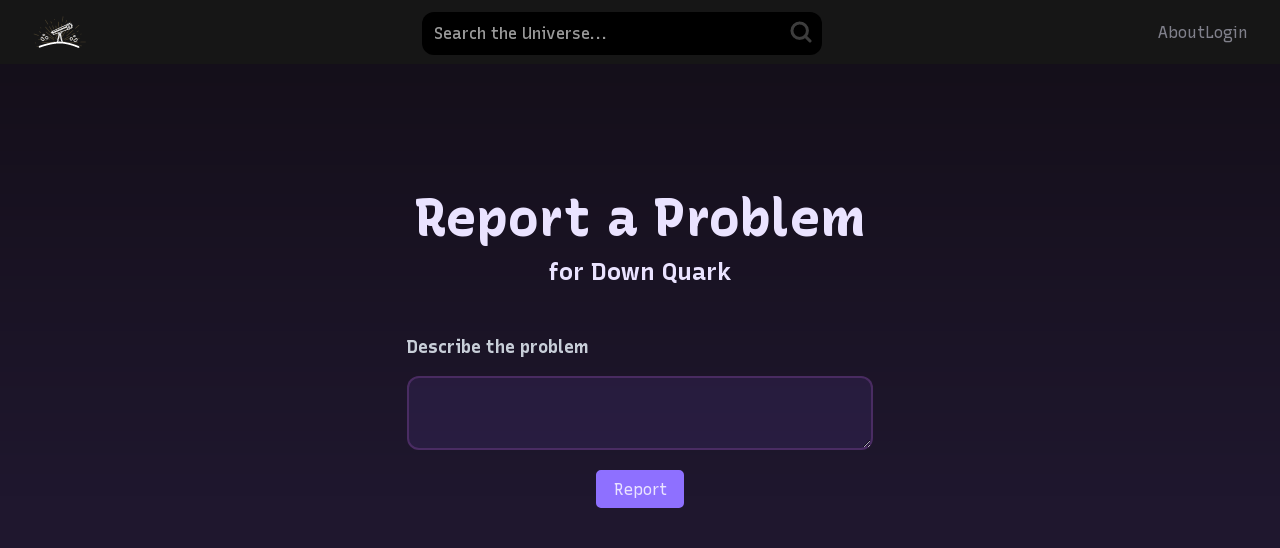

--- FILE ---
content_type: text/html
request_url: https://scaleofuniverse.com/en/universe/down-quark/report
body_size: 17639
content:
<!DOCTYPE html>
<html lang="en">
  <head>
    <meta charset="utf-8" />
    <link rel="icon" href="/favicon.ico" />
    <meta name="viewport" content="width=device-width, initial-scale=1" />
    <link rel="preconnect" href="https://fonts.googleapis.com" />
    <link rel="preconnect" href="https://fonts.gstatic.com" crossorigin />
    <link
      rel="preload"
      href="https://fonts.googleapis.com/css2?family=Material+Symbols+Rounded:opsz,wght,FILL,GRAD@20..48,100..700,0,-50..200&family=Recursive:wght,CASL@300..800,0..1&family=Rubik:ital,wght@0,300..900;1,300..900&display=swap"
      as="style"
      onload="this.onload=null;this.rel='stylesheet'"
    />
    <noscript>
      <link
        rel="stylesheet"
        href="https://fonts.googleapis.com/css2?family=Material+Symbols+Rounded:opsz,wght,FILL,GRAD@20..48,100..700,0,-50..200&family=Recursive:wght,CASL@300..800,0..1&family=Rubik:ital,wght@0,300..900;1,300..900&display=swap"
      />
    </noscript>
    
		<link href="../../../_app/immutable/assets/2.ff4ba767.css" rel="stylesheet">
		<link href="../../../_app/immutable/assets/10.5ccf77f4.css" rel="stylesheet">
		<link href="../../../_app/immutable/assets/Input.fe9d3ba0.css" rel="stylesheet">
		<link href="../../../_app/immutable/assets/Button.c810f167.css" rel="stylesheet">
		<link href="../../../_app/immutable/assets/SearchBar.f63a9ec5.css" rel="stylesheet">
		<link href="../../../_app/immutable/assets/35.93217f48.css" rel="stylesheet"><!-- HEAD_svelte-st4mbs_START --><link rel="canonical" href="https://scaleofuniverse.com/universe/down-quark/report"><link rel="alternate" hreflang="en" href="https://scaleofuniverse.com/en/universe/down-quark/report"><link rel="alternate" hreflang="en-gb" href="https://scaleofuniverse.com/en-gb/universe/down-quark/report"><link rel="alternate" hreflang="zh" href="https://scaleofuniverse.com/zh/universe/down-quark/report"><link rel="alternate" hreflang="zh-cht" href="https://scaleofuniverse.com/zh-cht/universe/down-quark/report"><link rel="alternate" hreflang="es" href="https://scaleofuniverse.com/es/universe/down-quark/report"><link rel="alternate" hreflang="ar" href="https://scaleofuniverse.com/ar/universe/down-quark/report"><link rel="alternate" hreflang="pt" href="https://scaleofuniverse.com/pt/universe/down-quark/report"><link rel="alternate" hreflang="de" href="https://scaleofuniverse.com/de/universe/down-quark/report"><link rel="alternate" hreflang="fr" href="https://scaleofuniverse.com/fr/universe/down-quark/report"><link rel="alternate" hreflang="ko" href="https://scaleofuniverse.com/ko/universe/down-quark/report"><link rel="alternate" hreflang="tr" href="https://scaleofuniverse.com/tr/universe/down-quark/report"><link rel="alternate" hreflang="pl" href="https://scaleofuniverse.com/pl/universe/down-quark/report"><link rel="alternate" hreflang="fa" href="https://scaleofuniverse.com/fa/universe/down-quark/report"><link rel="alternate" hreflang="uk" href="https://scaleofuniverse.com/uk/universe/down-quark/report"><link rel="alternate" hreflang="ro" href="https://scaleofuniverse.com/ro/universe/down-quark/report"><link rel="alternate" hreflang="nl" href="https://scaleofuniverse.com/nl/universe/down-quark/report"><link rel="alternate" hreflang="sv" href="https://scaleofuniverse.com/sv/universe/down-quark/report"><link rel="alternate" hreflang="he" href="https://scaleofuniverse.com/he/universe/down-quark/report"><link rel="alternate" hreflang="eo" href="https://scaleofuniverse.com/eo/universe/down-quark/report"><link rel="alternate" hreflang="et" href="https://scaleofuniverse.com/et/universe/down-quark/report"><link rel="alternate" hreflang="x-default" href="https://scaleofuniverse.com/universe/down-quark/report"><!-- HEAD_svelte-st4mbs_END --><!-- HEAD_svelte-1y97o3w_START --><link rel="preload" href="https://fonts.googleapis.com/css2?family=Inter:wght@400..700&amp;display=swap" as="style" onload="this.onload=null;this.rel='stylesheet'" class="svelte-omrvhn"><noscript data-svelte-h="svelte-vyu5um"><link rel="stylesheet" href="https://fonts.googleapis.com/css2?family=Inter:wght@400..700&display=swap"></noscript><!-- HEAD_svelte-1y97o3w_END -->

    <!-- Google Ads -->
    <script async id="gads" crossorigin="anonymous"></script>
    <script async id="gtag"></script>
    <script>
      window.dataLayer = window.dataLayer || [];
      function gtag() {
        dataLayer.push(arguments);
      }
      gtag("js", new Date());
    </script>

    <!-- Google Ad Manager -->
    <!--
    <script async src="https://securepubads.g.doubleclick.net/tag/js/gpt.js"></script>
    <script>
      window.googletag = window.googletag || { cmd: [] };
      googletag.cmd.push(function () {
        googletag
          .defineSlot(
            "/22958109562/curiosity-box/curiosity-box-vertical",
            [120, 600],
            "div-gpt-ad-1688939687249-0"
          )
          .addService(googletag.pubads());
        googletag.pubads().enableSingleRequest();
        googletag.enableServices();
      });
    </script>
    -->

    <!-- Microsoft Clarity-->
    <script type="text/javascript">
      (function (c, l, a, r, i, t, y) {
        c[a] =
          c[a] ||
          function () {
            (c[a].q = c[a].q || []).push(arguments);
          };
        t = l.createElement(r);
        t.async = 1;
        t.src = "https://www.clarity.ms/tag/" + i;
        y = l.getElementsByTagName(r)[0];
        y.parentNode.insertBefore(t, y);
      })(window, document, "clarity", "script", "hway7nqxn8");
    </script>
  </head>
  <body>
    <div id="root">     <div class="full-height svelte-omrvhn"><div class="return-to-view svelte-ek8y84"><a style="color:white" href="/?autostart&amp;initial-focus=down-quark"><span data-svelte-h="svelte-9kswy4">Return to Scale View</span> <svg xmlns="http://www.w3.org/2000/svg" width="23" height="22" fill="none" alt="Return" style="vertical-align:middle;"><path stroke="#8E70FF" stroke-linecap="round" stroke-linejoin="round" stroke-width="2.696" d="M9.666 3.667H5.999A1.833 1.833 0 0 0 4.166 5.5v11a1.833 1.833 0 0 0 1.833 1.833h11a1.833 1.833 0 0 0 1.834-1.833v-3.667M11.499 11l7.334-7.333m0 0V8.25m0-4.583h-4.584"/></svg></a></div> <nav class="svelte-ek8y84"><div style="display:flex; gap: 0.5em;" data-svelte-h="svelte-342pq1"><a title="Home" href="/"><img src="data:image/svg+xml,%3Csvg%20xmlns%3D%22http%3A%2F%2Fwww.w3.org%2F2000%2Fsvg%22%20width%3D%22182%22%20height%3D%22108%22%20fill%3D%22none%22%3E%3Cpath%20fill%3D%22%23FFD47B%22%20d%3D%22M16.314%20104.978a1.017%201.017%200%200%201-.999-1.214%201.02%201.02%200%200%201%20.816-.799q.08-.02.251-.059.336-.075.983-.212a516%20516%200%200%201%203.727-.766c.2-.041.413-.085.657-.133a1.01%201.01%200%200%201%20.396%201.984l-.657.133c-.652.135-1.055.23-1.476.33-.54.128-1.1.259-2.205.478a88%2088%200%200%201-.963.186q-.186.034-.284.05l-.111.016q-.067.008-.135.006m149.875-3q-.089%200-.176-.011l-.255-.034a93%2093%200%200%201-1-.15c-.744-.116-2.114-.333-4.408-.715a1.015%201.015%200%200%201-.841-1.159%201.013%201.013%200%200%201%201.159-.841c1.126.172%201.665.256%202.237.346.531.083%201.08.17%202.146.333.37.056.714.111.968.154l.283.05a1.06%201.06%200%200%201%20.848.651%201.01%201.01%200%200%201-.16%201%20.99.99%200%200%201-.801.38zm-135.067-.058a.97.97%200%200%201-.765-.346%201.01%201.01%200%200%201-.189-1%201.06%201.06%200%200%201%20.878-.682l.408-.081c.3-.057.843-.162%201.773-.336%201.427-.267%204.049-.752%208.437-1.545a1.01%201.01%200%200%201%20.374%201.987c-1.181.234-1.783.35-2.365.462s-1.183.228-2.368.462c-1.208.24-1.827.333-2.426.423s-1.169.176-2.327.405c-.328.065-.648.127-.9.174l-.265.048a1.5%201.5%200%200%201-.265.029m120.136-2.329h-.073l-.137-.012c-.1-.01-.235-.025-.424-.048-.388-.047-.991-.124-1.792-.229l-2.153-.285a35%2035%200%200%201-1.591-.211l-.163-.025-2.168-.293h-.026c-.6-.072-1.214-.145-2.422-.33a1.01%201.01%200%200%201%20.289-2l2.415.328c.553.066%201.135.137%202.2.3l1.714.23c.292.031.543.052.8.074.609.052%201.238.1%202.463.292.393.06.7.108.91.143l.277.048.112.023a1.02%201.02%200%200%201%20.792%201.137%201.01%201.01%200%200%201-1.023.858M50.622%2098.1a.96.96%200%200%201-.784-.349%201.01%201.01%200%200%201-.185-1c.194-.541.647-.641%201.085-.738.27-.06.653-.137%201.139-.231.843-.163%202.4-.451%205.007-.9a1.012%201.012%200%200%201%20.366%201.989c-1.261.25-1.9.371-2.514.489s-1.229.234-2.447.475c-.421.083-.814.156-1.107.2a3.5%203.5%200%200%201-.56.065m80.99-1.506q-.096%200-.192-.012a13%2013%200%200%201-.325-.041c-.285-.038-.677-.1-1.1-.16-1.254-.192-1.89-.295-2.505-.394s-1.243-.2-2.487-.392a1.014%201.014%200%200%201-.811-1.144%201.013%201.013%200%200%201%201.111-.856c2.643.378%204.195.612%205.03.741.488.076.87.137%201.135.182l.29.052a1.015%201.015%200%200%201-.138%202.024zM11.103%2091.901a1.04%201.04%200%200%201-.929-.475%201.01%201.01%200%200%201-.034-1.018%201.06%201.06%200%200%201%20.942-.539l.325-.014c.228-.008.629-.021%201.244-.035a1.011%201.011%200%200%201%20.068%202.021c-.615.028-1.016.042-1.244.049l-.325.008zm24.293-.748h-.983c-.118%200-.2%200-.267-.006a1.02%201.02%200%200%201-.971-1.398%201.02%201.02%200%200%201%20.958-.638l.25-.011a87.69%2087.69%200%200%201%203.54-.044c.681.004%201.359.007%202.718-.023%201.374-.03%202.073-.041%202.749-.052s1.369-.022%202.737-.052a28%2028%200%200%201%202.835.061c.19.012.378.025.578.035l4.148-.043.648-.031c.681-.033%201.385-.068%202.77-.1%201.368-.03%202.064-.051%202.737-.071s1.377-.042%202.753-.072a29%2029%200%200%201%202.832.057c.515.032%201.009.063%201.789.063l.884-.01a1.012%201.012%200%200%201%20.738%201.71c-.185.194-.439.305-.706.311a13150.577%2013150.577%200%200%201-14.392.162%2087%2087%200%200%201-2.079.065c-.982.021-1.63.005-2.168-.022-3.512.035-6.468.062-8.853.081s-4.143.026-5.246.026zm88.734-1.131a1.01%201.01%200%200%201-.992-.992%201.01%201.01%200%200%201%20.952-1.03l1.932-.076c.317-.02.594-.041.877-.062.713-.054%201.451-.11%202.9-.142%201.419-.031%202.14-.054%202.838-.076s1.428-.045%202.857-.077c.362-.008.68-.013.964-.015a809%20809%200%200%201%208.623-.237%2039%2039%200%200%201%201.8-.076%2025%2025%200%200%201%201.733.016%20128%20128%200%200%201%203.859%200c.452.01.805.024%201.05.043a1.27%201.27%200%200%201%201.1.527%201.02%201.02%200%200%201%20.031%201.023%201.29%201.29%200%200%201-1.151.588c-.235.02-.547.036-.879.043a21%2021%200%200%201-2.97-.115%2021%2021%200%200%200-1.084-.088c-.971.012-2.1.031-3.413.059-.372.026-.683.056-1%20.087-.717.069-1.458.14-2.919.171s-2.182.014-2.894%200a49%2049%200%200%200-1.822-.018c-2.98.1-6.431.217-10.4.371-.5.03-1.108.058-1.963.077zm39.571-1.154a1.013%201.013%200%200%201-.719-1.708c.181-.191.43-.304.693-.315h.006c2.787-.073%205.3-.134%207.49-.181h.042c.635-.051%201.293-.1%202.587-.132%201.128-.025%201.78.007%202.351.045l.511-.007c1.16-.019%202.048-.019%202.653-.019q.405.002.621.013a1.14%201.14%200%200%201%201.009.5%201.01%201.01%200%200%201%20.024%201.014%201.22%201.22%200%200%201-1.179.559c-.228.012-.542.023-.883.03q-1.315.038-2.627-.064l-.181-.013c-1.242.017-2.829.045-4.828.087-.605.048-1.259.1-2.485.124-1.27.028-1.918.028-2.544.029-.647%200-1.258%200-2.519.029zm-59.119-.1a1.011%201.011%200%200%201-.128-2.015c2.882-.372%204.565-.586%205.469-.7l1.222-.152.294-.035a1.05%201.05%200%200%201%201.011.383%201.02%201.02%200%200%201%20.129%201%201.06%201.06%200%200%201-.908.629l-.333.045a516.47%20516.47%200%200%201-3.912.493c-.67.082-1.358.167-2.715.339a1%201%200%200%201-.129.013m-26.978-1.689q-.113%200-.222-.025h-.006c-1.207-.271-1.878-.425-2.481-.563l-4.3-.973-.132-.03h-.021a1.013%201.013%200%200%201-.523-1.673%201.01%201.01%200%200%201%20.968-.3l.061.014.026.006.144.032%201.363.307c1.339.3%202.019.457%202.676.608l.181.042%202.48.563h.008a1.01%201.01%200%200%201%20.763%201.209%201.01%201.01%200%200%201-.985.783m-27.828-3.117q-.078%200-.154-.011l-.051-.008c-13.691-2.1-20.5-3.128-23.877-3.632a78.804%2078.804%200%200%201-3.087-.437l-.239-.04a1.03%201.03%200%200%201-.852-.646%201.01%201.01%200%200%201%20.592-1.318c.172-.064.358-.08.539-.047l.218.029q.3.041.9.128c.564.082%201.3.19%202.2.324l.312.036c.658.076%201.339.154%202.673.358%201.289.2%201.92.264%202.587.336s1.344.143%202.678.347q1.267.203%202.548.271%201.376.074%202.735.291c1.342.205%202.018.351%202.672.492s1.27.274%202.552.469q1.365.198%202.7.541%201.219.316%202.464.5l.049.008a1.012%201.012%200%200%201%20.502%201.767c-.184.157-.419.243-.661.242m62.591-1.762a1.01%201.01%200%200%201-.365-1.955c.574-.222%201.023-.393%201.4-.534%2015.62-5.96%2023.132-8.928%2026.736-10.397a15.7%2015.7%200%200%201%202.469-1.173c.281-.109.544-.2.741-.271a1.22%201.22%200%200%201%201.267.09%201.01%201.01%200%200%201%20.364.949%201.26%201.26%200%200%201-.868.92c-.233.11-.581.263-1.034.456q-.818.349-2.045.849l-.028.016c-.833.5-1.711.923-2.622%201.262-1.266.49-1.9.755-2.521%201.012s-1.278.532-2.568%201.031c-1.308.506-1.991.72-2.651.926s-1.281.4-2.531.885c-1.266.49-1.9.754-2.52%201.009s-1.279.53-2.571%201.03-1.966.737-2.612.963c-.628.221-1.278.449-2.539.936-1.289.5-1.95.739-2.589.971-.349.127-.7.256-1.168.429l-1.386.529a1%201%200%200%201-.359.067m19.513-.07a1.01%201.01%200%200%201-.989-.911%201.013%201.013%200%200%201%20.789-1.089l.114-.022q4.621-.912%208.532-1.667c.451-.1%201-.211%201.773-.365.44-.087.814-.149%201.141-.194a824%20824%200%200%201%207.2-1.345%2015%2015%200%200%201%202.071-.539%2012.5%2012.5%200%200%201%202.552-.276c1.126-.189%202.031-.332%202.7-.425.413-.058.732-.1.95-.113q.155-.016.309-.016a1.03%201.03%200%200%201%201.04.873%201.026%201.026%200%200%201-.728%201.147q-.12.044-.311.094c-.213.056-.495.119-.816.182-.937.2-1.893.292-2.851.276h-.12a352%20352%200%200%200-4.285.755c-.157.055-.305.111-.456.168-.879.343-1.789.602-2.717.774-.921.194-1.859.304-2.8.328q-.709.018-1.411.109c-.9.171-1.841.352-2.843.545-.3.064-.551.121-.8.176-.644.143-1.31.291-2.627.552s-1.993.376-2.644.487c-.636.108-1.294.221-2.578.475q-.096.02-.195.021m-57.888-1.1c-.169%200-.335-.043-.483-.124q-.482-.262-.839-.472c-8.02-4.515-12.431-6.945-14.84-8.248a20%2020%200%200%201-2.029-.984c-.271-.148-.523-.29-.71-.4a1.21%201.21%200%200%201-.768-1.028%201.01%201.01%200%200%201%20.493-.89%201.16%201.16%200%200%201%201.17.045q.239.114.678.343c.51.265%201.193.629%202.039%201.086l.249.1q1.23.488%202.388%201.132c1.117.609%201.679.931%202.221%201.243s1.084.623%202.182%201.221c1.119.61%201.682.929%202.227%201.238s1.089.618%202.186%201.216q1.158.62%202.242%201.359c.369.247.723.485%201.276.809l.817.46a1.011%201.011%200%200%201-.499%201.893zm26.375-.629a1.011%201.011%200%200%201-.741-1.7c.927-1%201.394-1.508%201.846-2s.924-1.01%201.856-2.014c.317-.342.61-.653.823-.876.1-.108.185-.192.242-.249a1.07%201.07%200%200%201%201.032-.354%201.01%201.01%200%200%201%20.74.693%201.05%201.05%200%200%201-.264%201.03q-.065.076-.206.232c-.193.214-.475.521-.836.912-.62.67-1.775%201.91-3.756%204.012a1%201%200%200%201-.736.313zm7.211-.084a1.011%201.011%200%200%201-.524-1.878c1.079-.651%201.626-.984%202.155-1.306s1.08-.658%202.162-1.311a15%2015%200%200%201%201.855-.975c4.7-2.748%207.58-4.461%209.331-5.52a20%2020%200%200%201%201.836-1.227c.264-.159.515-.306.706-.412a1.21%201.21%200%200%201%201.275-.142%201.01%201.01%200%200%201%20.518.876%201.16%201.16%200%200%201-.631.986q-.22.15-.639.412c-.48.3-1.126.7-1.929%201.184l-.247.189a20%2020%200%200%201-2.181%201.49l-2.254%201.359-2.066%201.245c-.764.472-1.569.874-2.406%201.2q-.2.081-.4.167a2162%202162%200%200%201-6.052%203.522c-.154.091-.33.14-.509.14zm-47.947-.627a1%201%200%200%201-.317-.051l-.891-.294a46%2046%200%200%200-1.787-.535c-.686-.194-1.4-.394-2.77-.858a84%2084%200%200%201-2.713-.962%2077%2077%200%200%200-2.655-.941l-.4-.138a972%20972%200%200%201-11.316-3.856c-1.9-.664-3.357-1.187-4.331-1.556a27%2027%200%200%201-.954-.376%201.23%201.23%200%200%201-.875-.872%201.02%201.02%200%200%201%20.322-.965%201.26%201.26%200%200%201%201.29-.141c.219.063.511.155.824.261%201.333.45%202.018.657%202.68.858s1.377.418%202.74.877%202.044.7%202.707.943%201.33.478%202.669.929q1.41.462%202.749%201.1%201.055.505%202.16.886a3008%203008%200%200%200%2011.193%203.719%201.01%201.01%200%200%201-.325%201.971zm23.191-.37a1.01%201.01%200%200%201-.8-.4l-1.668-2.163-1.66-2.167c-.3-.4-.552-.722-.724-.949l-.2-.265a1.06%201.06%200%200%201-.194-1.089%201.01%201.01%200%200%201%20.8-.614%201.05%201.05%200%200%201%20.985.453l.179.231c.159.206.4.524.746.972.559.73%201.591%202.08%203.332%204.366a1.012%201.012%200%200%201-.8%201.624zm9.064-2.613h-.037a1.01%201.01%200%200%201-.974-1.036c.071-2.844.131-4.55.169-5.48.021-.52.042-.949.059-1.24q.012-.205.022-.319a1.06%201.06%200%200%201%20.544-.9%201.01%201.01%200%200%201%201.018.037%201.07%201.07%200%200%201%20.477.971q.001.133-.005.356c-.008.32-.024.748-.046%201.205-.066%201.36-.086%202.019-.109%202.717-.021.671-.043%201.365-.108%202.726a1.01%201.01%200%200%201-1.014.963zm-18.445-.98c-.224%200-.442-.074-.619-.212q-3.12-2.418-5.91-4.591c-.189-.127-.366-.24-.546-.355a24%2024%200%200%201-2.314-1.658c-1.087-.867-1.618-1.335-2.132-1.787-.384-.338-.752-.662-1.343-1.147l-2.021-1.587c-.315-.234-.578-.419-.848-.61-.562-.4-1.143-.809-2.234-1.679a24%2024%200%200%201-1.845-1.6q-1.25-.993-2.331-1.86a245%20245%200%200%201-4.016-3.275%2034%2034%200%200%201-.853-.737%201.25%201.25%200%200%201-.559-1.134%201.02%201.02%200%200%201%20.63-.8%201.22%201.22%200%200%201%201.237.291c.171.124.393.294.626.48%201.073.856%201.615%201.3%202.139%201.721s1.059.86%202.126%201.71a25%2025%200%200%201%202.129%201.88l.2.2c1.353%201.075%202.954%202.341%204.847%203.83.351.261.768.581%201.312%201.015q.398.316.707.571c1.844%201.445%203.925%203.072%206.276%204.9.434.292.947.661%201.675%201.241%201.068.851%201.614%201.28%202.143%201.694s1.081.848%202.155%201.7a1.012%201.012%200%200%201-.191%201.7c-.139.067-.291.1-.445.099zm10.57-3.394a1.01%201.01%200%200%201-.942-.643%2055%2055%200%200%201-.685-1.83c-.606-1.618-1.162-3.09-1.662-4.428-.119-.29-.222-.533-.322-.773a87%2087%200%200%201-.954-2.35c-.462-1.18-.682-1.786-.9-2.372s-.426-1.17-.88-2.331c-.448-1.145-.7-1.689-.959-2.266s-.533-1.171-1-2.367a18%2018%200%200%201-.285-.773%201.23%201.23%200%200%201%20.089-1.274%201.02%201.02%200%200%201%20.952-.364%201.17%201.17%200%200%201%20.867.762q.12.245.32.71c.306.709.734%201.758%201.274%203.117.941%202.369%202.188%205.6%203.673%209.529.163.4.358.88.621%201.552a54%2054%200%200%201%20.883%202.4c.061.176.12.35.186.536l.673%201.8a1.012%201.012%200%200%201-.947%201.366zm13.273-.25a1.012%201.012%200%200%201-.957-1.339c.406-1.191.615-1.8.816-2.381s.409-1.187.815-2.375c.355-1.04.6-1.635.828-2.148.825-2.319%201.513-4.26%202.086-5.876.123-.38.273-.837.48-1.442.411-1.2.637-1.809.856-2.4s.435-1.164.837-2.34c.1-.3.193-.562.258-.749l.079-.224.025-.068q.066-.195.2-.35a1.01%201.01%200%200%201%201.455-.07%201.02%201.02%200%200%201%20.32.723q.002.206-.075.397l-.055.162-.235.679c-.183.525-.522%201.5-1.1%203.132l-1.126%203.186c-.114.355-.2.643-.291.925-.185.6-.377%201.216-.789%202.422a25%2025%200%200%201-.951%202.428l-.092.207c-.7%201.965-1.5%204.227-2.43%206.823a1.01%201.01%200%200%201-.954.678m4.658-1.732a1.013%201.013%200%200%201-.885-1.5c4-7.27%207.355-13.342%2010.012-18.146.143-.293.315-.623.526-1.006q.318-.574.581-1%201.15-2.077%202.1-3.779c1.1-1.975%201.937-3.482%202.5-4.479.233-.414.412-.73.531-.938q.087-.151.13-.223a1.023%201.023%200%200%201%201.399-.433%201.02%201.02%200%200%201%20.525.895c0%20.188-.051.371-.148.532l-.113.212c-.093.172-.222.409-.364.666a19.5%2019.5%200%200%200-1.13%202.361%2021.4%2021.4%200%200%201-1.231%202.571c-.457.85-.986%201.66-1.582%202.42q-.464.591-.866%201.226l-1.052%201.9c-.276.567-.431.974-.593%201.4a18%2018%200%200%201-1.212%202.61c-.68%201.222-1.048%201.827-1.396%202.411-.341.567-.694%201.153-1.343%202.328q-.646%201.143-1.131%202.362a21%2021%200%200%201-1.233%202.575%2012.4%2012.4%200%200%201-1.687%202.427%2010.6%2010.6%200%200%200-1.448%202.08v.007a1.01%201.01%200%200%201-.89.521m14.036-1.66a1.012%201.012%200%200%201-.665-1.774%2051%2051%200%200%200%202.061-1.884c.519-.497%201.045-1%202.134-1.95q.96-.856%202.039-1.557c3.928-3.4%206.972-6.052%209.3-8.087a21%2021%200%200%201%201.565-1.488c1.065-.929%201.6-1.408%202.118-1.871s1.063-.951%202.138-1.888c.245-.214.474-.409.644-.55a1.21%201.21%200%200%201%201.246-.385%201.02%201.02%200%200%201%20.664.766%201.183%201.183%200%200%201-.507%201.14q-.246.233-.731.672a366%20366%200%200%201-3.414%203.033q-1.053.927-2.318%202.033c-.157.168-.3.327-.442.489a20%2020%200%200%201-2.112%202.092%20503%20503%200%200%201-2.1%201.824l-2.188%201.9A17%2017%200%200%201%20122.997%2063l-.24.152a4932%204932%200%200%201-6.119%205.291%201%201%200%200%201-.66.251zm-29.071-.748a1.01%201.01%200%200%201-.989-.8l-.1-.481a13%2013%200%200%200-.613-2%2015.2%2015.2%200%200%201-.8-2.793c-.272-1.357-.383-2.052-.491-2.725s-.213-1.329-.478-2.648a27%2027%200%200%201-.427-2.791c-.034-.315-.066-.622-.118-.991q-.578-2.778-1.079-5.208c-.1-.448-.217-.992-.367-1.741a44%2044%200%200%200-.593-2.609%2046%2046%200%200%201-.616-2.713%2026%2026%200%200%201-.431-2.797l-.014-.136c-.169-.843-.299-1.554-.404-2.127a46%2046%200%200%201-.19-1.087%201.21%201.21%200%200%201%20.288-1.239%201.01%201.01%200%200%201%201-.205%201.2%201.2%200%200%201%20.749%201.032c.047.2.1.47.162.758.246%201.227.333%201.929.4%202.555.383%201.972%201%205.059%201.99%209.869.077.344.146.633.216.93.157.662.319%201.346.59%202.7.14.7.229%201.229.292%201.671a4140%204140%200%200%200%203.02%2014.365%201.012%201.012%200%200%201-.993%201.21zm-64.695-1.1a1%201%200%200%201-.318-.052l-.328-.109a19%2019%200%200%200-2.015-.548%2022%2022%200%200%201-2.54-.712%2023%2023%200%200%201-2.451-.968%2019%2019%200%200%200-1.183-.5%20854%20854%200%200%201-3.8-1.288%20203%20203%200%200%201-2.493-.867%2027%2027%200%200%201-.568-.209%201.11%201.11%200%200%201-.8-.815%201.01%201.01%200%200%201%20.321-.961%201.2%201.2%200%200%201%201.3-.115c.217.068.512.165.832.272%201.2.406%201.812.629%202.4.844a84%2084%200%200%200%202.369.833c.444.15.808.282%201.119.4%202.1.708%204.779%201.6%208.141%202.716l.325.108h.006a1.01%201.01%200%200%201%20.271%201.78c-.17.124-.377.191-.588.193zm24.992-.7c-.169%200-.335-.043-.483-.124-1.039-.567-1.556-.819-2.1-1.087s-1.1-.539-2.176-1.124-1.605-.883-2.126-1.175-1.047-.582-2.097-1.157c-.32-.175-.6-.328-.8-.445-.1-.059-.188-.107-.244-.141a1.01%201.01%200%200%201-.574-.9%201.01%201.01%200%200%201%20.485-.889%201.07%201.07%200%200%201%201.1.012q.133.066.382.2c.365.19.9.476%201.6.848%201.718.92%204.32%202.331%207.524%204.08A1.01%201.01%200%200%201%2047.722%2066a1%201%200%200%201-.518.141zm86.652-1.58a1.013%201.013%200%200%201-.523-1.878c.279-.168.524-.312.744-.437a1380%201380%200%200%200%206.523-3.853c.278-.177.606-.382%201.015-.628.293-.177.573-.344.787-.47l.235-.137a1.05%201.05%200%200%201%201.076-.05%201.01%201.01%200%200%201%20.519.872%201.06%201.06%200%200%201-.586.941l-.357.218c-.36.218-.895.539-1.547.927l-.087.052c-.394.252-.68.448-.976.65-.5.342-1.018.695-2.072%201.331a26%2026%200%200%201-2.189%201.2c-.39.193-.765.378-1.322.7l-.729.428a1%201%200%200%201-.511.132zm30.213-2.275a1.014%201.014%200%200%201-.894-1.484c.109-.207.286-.37.501-.46.568-.239.94-.391%201.153-.476q.2-.081.307-.12a1.07%201.07%200%200%201%201.075.112%201.01%201.01%200%200%201%20.382.946%201.06%201.06%200%200%201-.7.828q-.1.045-.3.127c-.212.086-.585.236-1.16.459a1%201%200%200%201-.364.066zm-90.13-.2a1.01%201.01%200%200%201-.864-.484%2026%2026%200%200%200-1.535-2.271%2028%2028%200%200%201-1.642-2.431c-.755-1.235-1.1-1.885-1.441-2.512s-.658-1.225-1.381-2.41-1.108-1.752-1.51-2.346-.809-1.194-1.559-2.422a14.5%2014.5%200%200%201-1.338-2.717l-.043-.111q-1.02-1.69-1.859-3.085a437%20437%200%200%201-2.327-3.9%2060%2060%200%200%201-.608-1.053%201.02%201.02%200%200%201%20.337-1.4%201.026%201.026%200%200%201%201.422.375l.146.226c.114.18.271.434.443.716.73%201.2%201.105%201.764%201.5%202.365s.791%201.2%201.538%202.42c.486.771.898%201.587%201.229%202.436%202.246%203.724%205.538%209.154%2010.355%2017.067a1.012%201.012%200%200%201-.863%201.538zM63.78%2058.903a1%201%200%200%201-.758-.337l-.21-.235a14%2014%200%200%200-1.587-1.515%2016%2016%200%200%201-2.012-1.959c-.878-.995-1.321-1.5-1.749-2s-.866-1-1.738-1.985a17.6%2017.6%200%200%201-1.7-2.211c-.15-.226-.3-.447-.477-.7l-2.345-2.627c-.172-.157-.333-.3-.5-.436a17.6%2017.6%200%200%201-1.986-1.96%2026%2026%200%200%201-1.716-2.136c-.319-.437-.624-.855-1.192-1.521l-.359-.4-.594-.672-.138-.157a1.01%201.01%200%200%201-.239-1.031%201.01%201.01%200%200%201%201.315-.628c.178.067.335.18.453.33l.156.175.515.58q.23.26.421.485c.956%201.078%202.612%202.939%205.3%205.952q.73.673%201.382%201.42c.5.564.842%201%201.113%201.365l9.405%2010.522a1.013%201.013%200%200%201-.76%201.682zm53.359-.877a1.013%201.013%200%200%201-.789-1.644%203285%203285%200%200%201%2013.877-17.231%20318%20318%200%200%201%202.7-3.284c.258-.31.458-.547.595-.7a1.16%201.16%200%200%201%201.106-.54%201.01%201.01%200%200%201%20.79.635%201.18%201.18%200%200%201-.328%201.24c-.125.162-.3.382-.489.617-.822%201.018-1.2%201.525-1.609%202.062s-.805%201.067-1.644%202.106a38%2038%200%200%201-1.766%202.053c-.45.492-.874.955-1.686%201.96s-1.223%201.546-1.613%202.057-.81%201.063-1.65%202.1a78%2078%200%200%200-1.618%202.062%2083%2083%200%200%201-1.647%202.1c-.837%201.038-1.306%201.558-1.75%202.052s-.869.964-1.682%201.973a1.01%201.01%200%200%201-.797.383zm-21.14-.256a1.01%201.01%200%200%201-1-1.166q.052-.338.1-.629c2.38-14.9%203.475-22.007%203.978-25.379.03-.4.078-.874.163-1.479.026-.181.048-.336.072-.489.049-.317.1-.611.134-.828q.029-.167.049-.267a1.01%201.01%200%200%201%20.65-.836%201.01%201.01%200%200%201%201.311.587c.065.167.084.35.056.527q-.008.088-.029.249-.042.33-.133.97a368%20368%200%200%201-.264%201.8c-.021.293-.032.553-.043.819q-.05%201.474-.288%202.93c-.215%201.39-.312%202.1-.4%202.783s-.192%201.412-.41%202.819a24%2024%200%200%201-.6%202.879q-.36%201.317-.557%202.669a59%2059%200%200%200-.371%202.766c-.081.713-.162%201.428-.382%202.847a42%2042%200%200%201-.528%202.845c-.126.583-.247%201.139-.407%202.1l-.1.627a1.01%201.01%200%200%201-1.001.857zm-66.606-1.247c-.167%200-.331-.041-.478-.12l-1.037-.556c-.352-.185-.623-.323-.9-.465-.492-.25-1-.509-1.986-1.046-.358-.2-.651-.355-.853-.467l-.242-.135-.08-.046a1.01%201.01%200%200%201-.129-1.674%201.01%201.01%200%200%201%201.153-.077l.218.113c.2.1.492.259.882.467a1383%201383%200%200%201%203.942%202.108%201.011%201.011%200%200%201-.49%201.899zm121.821-2.366a1.011%201.011%200%200%201-.524-1.878c.945-.57%201.424-.863%201.887-1.147a222%20222%200%200%201%202.733-1.653l.236-.14a1.05%201.05%200%200%201%201.081-.057%201.01%201.01%200%200%201%20.382%201.4%201%201%200%200%201-.397.383l-.207.128-.852.519c-.627.38-1.8%201.087-3.812%202.3h-.005a1%201%200%200%201-.522.145m-61.078-5.278a1.01%201.01%200%200%201-1.011-.989c0-.161-.006-.313-.009-.457l-.158-8.126a38%2038%200%200%201-.086-1.972c-.029-1.3-.049-1.962-.068-2.6s-.04-1.33-.07-2.668c-.019-.864%200-1.461.029-1.954-.069-3.074-.125-5.273-.167-6.783a21%2021%200%200%201-.1-1.81c-.007-.3-.011-.579-.012-.782v-.253a1.04%201.04%200%200%201%20.49-.934%201.01%201.01%200%200%201%201.395.346c.093.154.144.33.147.509%200%20.05.008.127.014.233.01.2.022.512.036.912q.023.668.05%201.64c.031.289.065.541.1.8.134.91.207%201.83.219%202.75q.044%201.378-.093%202.75c-.019.216-.039.428-.054.661.059%202.6.123%205.643.192%209.063.017.228.034.437.053.65.056.663.115%201.349.144%202.7a43%2043%200%200%201-.015%202.7c-.019.582-.038%201.136-.023%202.131l.009.457a1.01%201.01%200%200%201-.99%201.03zm-17.214-4.986a1.01%201.01%200%200%201-.942-.643%20370%20370%200%200%200-.874-2.21c-.217-.543-.448-1.122-.89-2.252-.451-1.151-.637-1.753-.817-2.335l-.027-.088-.417-1.108a230%20230%200%200%201-.768-2.076l-.04-.12a1.02%201.02%200%200%201%20.593-1.277%201.016%201.016%200%200%201%201.293.539l.041.094q.039.09.1.254c.081.2.194.487.336.849.413%201.055.6%201.649.772%202.189.564%201.5%201.385%203.666%202.582%206.813a1.012%201.012%200%200%201-.942%201.371m34.414-.629a1.02%201.02%200%200%201-.823-.423%201.01%201.01%200%200%201-.135-.915l.534-1.568.238-.7c.168-.5.337-.995.636-1.872l.415-1.235c.2-.609.325-1.01.454-1.428.176-.57.357-1.159.748-2.3.119-.347.223-.647.3-.867q.059-.169.1-.261l.04-.1a1.012%201.012%200%200%201%201.842-.087c.119.232.145.5.072.75l-.036.125q-.042.139-.127.4c-.124.387-.313.961-.562%201.707l-.9%202.691c-.082.248-.176.529-.288.855l-.154.451-.847%202.5c-.137.4-.3.89-.543%201.6a1.01%201.01%200%200%201-.965.677zm38.5-.408a1.012%201.012%200%200%201-.665-1.774c.944-.823%201.414-1.251%201.87-1.665s.942-.856%201.9-1.692a42%2042%200%200%200%201.824-1.672%2043%2043%200%200%201%201.9-1.741c.972-.846%201.45-1.256%201.927-1.661s.955-.809%201.9-1.63c.26-.227.49-.423.667-.569a1.22%201.22%200%200%201%201.244-.385%201.02%201.02%200%200%201%20.665.765c.032.197.01.398-.063.583a1.1%201.1%200%200%201-.35.471q-.151.15-.447.42c-.441.407-1.1%201-1.962%201.767a1187%201187%200%200%201-9.746%208.532c-.185.16-.422.248-.667.246zM29.991%2041.484c-.229%200-.451-.078-.63-.221-.48-.382-.79-.634-.966-.777l-.248-.2a1.06%201.06%200%200%201-.428-1%201.01%201.01%200%200%201%20.641-.789%201.06%201.06%200%200%201%201.067.214l.251.2c.176.143.486.4.958.786a1.012%201.012%200%200%201-.21%201.69%201%201%200%200%201-.435.097m23.452-13.056a1.01%201.01%200%200%201-.861-.477l-4.1-6.613c-.332-.454-.7-.982-1.277-1.923-.659-1.079-.988-1.631-1.307-2.165s-.642-1.077-1.3-2.147l-.177-.289-.323-.529-.092-.152a1.014%201.014%200%200%201%20.3-1.437%201.014%201.014%200%200%201%201.392.331l.033.053.122.2.524.843%202.447%203.946%201.327%202.141.13.176q.788%201.046%201.465%202.165c.667%201.091.988%201.656%201.3%202.2.3.531.614%201.081%201.26%202.139a1.012%201.012%200%200%201-.863%201.538m12.256-3.36a1.01%201.01%200%200%201-.939-.635l-.3-.737a27%2027%200%200%200-.551-1.243%2032%2032%200%200%201-.893-2.087%2050%2050%200%200%201-.351-.919q-.066-.18-.1-.282a1.018%201.018%200%200%201%201.339-1.335c.246.105.442.303.545.55q.042.087.113.246.14.316.394.928a334%20334%200%200%201%201.678%204.134%201.012%201.012%200%200%201-.935%201.38m48.01-.929a1.01%201.01%200%200%201-.957-1.339c.358-1.048.549-1.579.733-2.092s.37-1.032.725-2.072c.361-1.058.559-1.591.751-2.107s.38-1.02.731-2.049a1.015%201.015%200%200%201%201.284-.631%201.01%201.01%200%200%201%20.631%201.284%2066%2066%200%200%201-.75%202.1c-.192.513-.38%201.022-.732%202.054a115%20115%200%200%201-.736%202.1%20156%20156%200%200%200-.723%202.064%201.01%201.01%200%200%201-.957.688m15.086-2a1.016%201.016%200%200%201-.974-.737c-.072-.256-.04-.53.088-.763.3-.537.493-.885.606-1.082q.107-.187.163-.281a1.06%201.06%200%200%201%20.914-.583%201.01%201.01%200%200%201%20.886.5%201.06%201.06%200%200%201-.033%201.084%2080.205%2080.205%200%200%201-.777%201.359%201.01%201.01%200%200%201-.873.504zm-26.662-3.238a1.02%201.02%200%200%201-.818-.415%201%201%200%200%201-.183-.751c.077-.5.14-.895.2-1.234.836-5.283%201.387-8.836%201.736-11.132v-.017c.069-.626.14-1.273.335-2.537.051-.331.1-.634.138-.855l.047-.266a1.01%201.01%200%200%201%20.65-.842%201.01%201.01%200%200%201%201%20.157%201.1%201.1%200%200%201%20.351%201.093q-.026.202-.08.588c-.084.59-.213%201.462-.384%202.59l-.053.349a51%2051%200%200%201-.329%202.482c-.194%201.252-.3%201.886-.4%202.5s-.206%201.234-.4%202.469c-.194%201.253-.3%201.888-.408%202.5-.063.365-.126.737-.209%201.245l-.195%201.226a1.01%201.01%200%200%201-.998.85m-26.291-4.958a1.01%201.01%200%200%201-.991-.813l-.241-1.2-.075-.379a1.01%201.01%200%200%201%20.79-1.214%201.01%201.01%200%200%201%201.197.814l.076.377.237%201.187v.014a1.01%201.01%200%200%201-.794%201.19%201%201%200%200%201-.199.024%22%20opacity%3D%22.22%22%2F%3E%3Cpath%20fill%3D%22%23fff%22%20d%3D%22M124.608%2024.964a1%201%200%200%201-.729-.963v-.465a1%201%200%200%201%201-1%201%201%200%200%201%201%201v.465a1%201%200%200%201-.724.961%201%201%200%200%201%20.729.963v1.027l.134-.492c.09-.33.132-.505.171-.674l.013-.054c.044-.187.093-.39.2-.777.109-.405.184-.618.25-.805l.001-.004a8%208%200%200%200%20.207-.67.997.997%200%201%201%201.929.516%2010%2010%200%200%201-.243.793l-.009.025c-.06.17-.116.33-.206.665-.08.288-.12.458-.156.61l-.016.066-.026.106v.002c-.042.172-.09.373-.185.718l-.072.264-.001.001-.001.005-.144.519-.058.2a1%201%200%200%201-1.948-.436%201%201%200%200%201-1.84-.542v-1.063a1%201%200%200%201%20.724-.961%22%2F%3E%3Cpath%20fill%3D%22%23fff%22%20fill-rule%3D%22evenodd%22%20d%3D%22M121.875%2025.236a1%201%200%200%201%20.926.621l6.88%2016.784a1%201%200%200%201-.546%201.3l-3.33%201.365a1%201%200%200%201-.924-.09l-3.604.695a1%201%200%200%201-.454.33l-18.945%206.783a8.4%208.4%200%200%201-3.371%205.951v1.753a1%201%200%200%201-1%201h-.044l5.718%2025.227c26.664%202.63%2053.389%2014.402%2054.629%2014.954a2.995%202.995%200%200%201%201.717%203.366%203%203%200%200%201-2.938%202.376l-.001-.001c-.419%200-.834-.088-1.217-.259-.325-.144-32.8-14.441-60.717-14.941-28.683-.513-67.74%2013.972-68.132%2014.118a3%203%200%200%201-3.861-1.758%203%203%200%200%201%201.759-3.862c1.444-.538%2031.773-11.785%2059.354-14.098l5.695-25.122h-.048a1%201%200%200%201-1-1v-1.753a8%208%200%200%201-.932-.8l-15.273%205.466a1%201%200%200%201-1.262-.562l-2.178-5.314c-.931.296-1.787.564-2.596.815a1%201%200%200%201-.865-.134%201%201%200%200%201-.367-.47%2042%2042%200%200%200-1.02-2.474%201%201%200%200%201%20.456-1.301%20622%20622%200%200%200%202.42-1.245l-.18-.44a1%201%200%200%201%20.5-1.286l7.014-3.253c12.081-5.604%2025.186-11.683%2039.818-18.474a1%201%200%200%201%20.574-.082l3.031-2.018q.02-.098.057-.189a1%201%200%200%201%20.546-.538l3.332-1.365a1%201%200%200%201%20.379-.075m-22.76%2030.082a6.4%206.4%200%200%201-1.913%202.131H89.72l-.037-.026-.031-.022%2010.066-3.604a6.4%206.4%200%200%201-.604%201.521m-3.028%204.41a1%201%200%200%201%20.245%200h.175v-.279h-6.086v.279h.217q.085-.008.169%200h2.39q.084-.008.169%200h.164a1%201%200%200%201%20.245%200zM85.864%2086.692l5.66-24.964h.505l-5.646%2024.93q-.26.016-.52.034m14.694.034-5.653-24.998h.503l5.679%2025.04-.138-.012-.151-.012zm-31.526-33.62a1%201%200%200%200-.05-.121l-.14-.342c13.512-6.267%2028.26-13.109%2045.016-20.884l1.324%203.23-24.14%2010.338-21.436%209.182zm1.332%203.255%2021.466-9.195%2024.11-10.327.162.393a8450%208450%200%200%201-22.395%209.562l-3.962%201.688c-6.32%202.692-12.813%205.458-19.246%208.209zm47.959-18.994q.026.06.044.122l2.64%206.442%201.656-.32%201.262-.248-5.731-13.979-2.474%201.647%201.665%204.063.015.033q.013.03.024.061l.859%202.096q.021.04.04.083m.844%207.344-2.306-5.625a12663%2012663%200%200%201-23.092%209.858l-1.738.74c-6.8%202.896-13.823%205.887-20.774%208.86l1.185%202.894%2014.902-5.333a1%201%200%200%201%20.183-.065l12.965-4.641a1%201%200%200%201%20.179-.064zM67.566%2054.813q-.323.166-.647.333l-.787.4q.176.414.346.841l1.535-.481zm59.885-12.338-6.121-14.939-1.481.607%206.122%2014.938zm-38.99%2044.07%205.005-22.093%205.01%2022.137a98%2098%200%200%200-3.714-.138%20100%20100%200%200%200-6.301.094%22%20clip-rule%3D%22evenodd%22%2F%3E%3Cpath%20fill%3D%22%23fff%22%20d%3D%22M130.255%2030.917a1%201%200%200%201-.996-1.09c.02-.213.107-.412.247-.57a1.001%201.001%200%200%201-1.251-1.455c.169-.261.242-.371.329-.5.032-.051.066-.102.108-.165l.001-.001.001-.002.031-.046.114-.174a1%201%200%200%201%20.632-.432%201%201%200%200%201%20.505.024.987.987%200%200%201-.229-.454%201%201%200%200%201%20.139-.754l.118-.182.037-.056.1-.156a1%201%200%200%201%20.633-.431%201%201%200%200%201%201.031.416%201%201%200%200%201%20.012%201.111l-.107.163-.144.221a1%201%200%200%201-1.143.412%201%201%200%200%201%20.091%201.207l-.121.183a7%207%200%200%200-.14.217l-.04.06c-.07.103-.144.212-.278.423l-.002.002c.106-.087.23-.192.416-.36a9%209%200%200%200%20.522-.5c.132-.136.293-.294.6-.571.287-.259.442-.387.587-.508l.056-.047c.143-.119.273-.226.529-.457a1%201%200%201%201%201.338%201.489c-.266.242-.424.373-.564.489h-.001l-.078.066c-.143.119-.273.226-.529.457a10%2010%200%200%200-.523.5c-.131.134-.293.294-.6.571s-.471.41-.629.538l-.162.131a1%201%200%200%201-.64.231M131.398%2034.457c.183.164.42.254.666.254q.057-.002.114-.011l.173-.018c.191-.015.413-.038.806-.1.375-.06.574-.095.758-.127l.026-.005c.191-.034.371-.066.745-.125.4-.064.6-.097.8-.132.147-.029.302-.054.556-.094l.173-.028a.997.997%200%200%200%20.829-1.145%201%201%200%200%200-1.145-.83c-.348.055-.53.087-.713.118l-.077.013c-.184.032-.368.064-.736.122-.374.059-.573.094-.756.127h-.001l-.027.005c-.191.034-.372.066-.745.125-.231.035-.384.055-.516.07l.092-.038.351-.15.073-.03c.105-.045.231-.098.432-.187a1%201%200%200%200%20.527-.555%201%201%200%200%200%20.056-.504.998.998%200%200%200%201.169.276%206%206%200%200%200%20.244-.111l.018-.009c.042-.02.084-.04.164-.074a1%201%200%200%200%20.529-.554%201%201%200%200%200-.018-.765%201%201%200%200%200-1.369-.489l-.056.026-.043.02-.019.01-.071.032-.015.006-.01.005-.066.031-.039.019-.049.023a1%201%200%200%200-.589%201.06%201%201%200%200%200-1.176-.276l-.124.055-.338.146c-.127.053-.258.107-.515.222a1%201%200%200%200-.526.556%201%201%200%200%200%20.021.765%201%201%200%200%200%20.758.58.998.998%200%200%200-.341%201.691M135.143%2040.569a1%201%200%200%201-.406-.087%2023%2023%200%200%201-.732-.338%2022%2022%200%200%200-.675-.312c-.323-.144-.485-.208-.651-.274l-.081-.031c-.163-.065-.364-.144-.698-.292a26%2026%200%200%201-.754-.348l-.063-.033a1%201%200%200%201-.47-1.33%201%201%200%200%201%201.149-.535.997.997%200%200%201%20.023-1.602%201%201%200%200%201%20.744-.178l.53.087.517.084a1%201%200%200%201%20.838.864.998.998%200%200%201%201.068-.571c.1.016.151.023.2.029s.129.017.258.038a1%201%200%200%201-.317%201.974c-.1-.016-.15-.022-.2-.029l-.033-.005-.226-.033a1%201%200%200%201-.833-.863%201%201%200%200%201-.912.584l.001-.001q-.08%200-.159-.012l-1.047-.172c.125.059.275.128.5.229.294.13.461.197.614.257l.108.043c.163.065.368.146.708.298.365.163.535.244.706.326l.015.007c.176.084.34.162.686.316a1%201%200%200%201-.408%201.91M132.263%2043.202a1%201%200%200%200%20.67.258l.001-.001a1.002%201.002%200%200%200%20.972-1.232%201%201%200%200%200-.302-.51l-.164-.15-.18-.163a1%201%200%200%200-1.208-.1.998.998%200%200%200-.224-1.192l-.4-.362-.106-.095h-.002l-.001-.002-.279-.25a1%201%200%200%200-1.413.073%201%201%200%200%200%20.078%201.409l.22.198.102.092.078.071.144.13.244.221a1%201%200%200%200%20.669.257h.001a1%201%200%200%200%20.534-.157%201%201%200%200%200%20.223%201.191z%22%2F%3E%3Cpath%20fill%3D%22%23fff%22%20fill-rule%3D%22evenodd%22%20d%3D%22M41.522%2061.292a3.64%203.64%200%200%200-2.439-.744q-.368.005-.732.054a3.2%203.2%200%200%200-2.606%201.542%203.68%203.68%200%200%200%20.024%203.2%204.23%204.23%200%200%200%203.73%202.327%204.7%204.7%200%200%200%201.936-.437%202.59%202.59%200%200%200%201.337-1.632%204.2%204.2%200%200%200%20.1-2.147%203.64%203.64%200%200%200-1.35-2.163m-.903%204.114a2.8%202.8%200%200%201-1.121.263%202.25%202.25%200%200%201-1.914-1.168%201.7%201.7%200%200%201-.092-1.392%201.37%201.37%200%200%201%201.1-.53q.245-.03.491-.031a1.64%201.64%200%200%201%201.823%201.277%201.75%201.75%200%200%201-.287%201.581M143.704%2064.409a6%206%200%200%200-.737-.046%203.65%203.65%200%200%200-3.809%202.915%204.2%204.2%200%200%200%20.107%202.145%202.59%202.59%200%200%200%201.34%201.625%204.8%204.8%200%200%200%201.944.436%204.25%204.25%200%200%200%203.745-2.326%203.66%203.66%200%200%200%20.03-3.2%203.22%203.22%200%200%200-2.62-1.549m-.033%204.747a2.3%202.3%200%200%201-1.122.328%202.8%202.8%200%200%201-1.132-.264%201.71%201.71%200%200%201-.299-1.553%201.696%201.696%200%200%201%201.845-1.3q.25%200%20.5.032a1.39%201.39%200%200%201%201.113.535%201.69%201.69%200%200%201-.095%201.38%202.27%202.27%200%200%201-.81.842M52.948%2069.007a4.62%204.62%200%200%200-3.223-1.213q-.51%200-1.014.082a4.22%204.22%200%200%200-3.106%201.979%206.64%206.64%200%200%200-.187%205.363%206.6%206.6%200%200%200%201.584%202.4%204.75%204.75%200%200%200%203.309%201.416%205.3%205.3%200%200%200%202.636-.766%204.04%204.04%200%200%200%201.654-2.8%208.5%208.5%200%200%200-.109-3.751%205.7%205.7%200%200%200-1.544-2.71m-.997%207.527a3.3%203.3%200%200%201-1.64.5c-1.544%200-2.667-1.525-3.01-2.489a4.75%204.75%200%200%201%20.025-3.668%202.23%202.23%200%200%201%201.7-1.025%204.6%204.6%200%200%201%20.7-.058%202.88%202.88%200%200%201%202.836%202.434c.529%201.98-.088%204.006-.611%204.306M34.77%2070.939a3.1%203.1%200%200%200-1.298-.229q-.388.001-.772.059a4.05%204.05%200%200%200-3.054%201.937c-1.042%201.79-.651%204.387%200%206.067a8.96%208.96%200%200%200%202.376%203.105%207.26%207.26%200%200%200%204.632%201.944c.48%200%20.96-.064%201.423-.189a7%207%200%200%200%202.754-1.526%203.79%203.79%200%200%200%201.411-2.973%203.46%203.46%200%200%200-1.148-2.553%205.5%205.5%200%200%200-1.9-.945c-.85-.285-1.387-.488-1.7-1.047-.187-.326-.347-.67-.502-1l-.018-.039a6.9%206.9%200%200%200-1.12-1.862%203.1%203.1%200%200%200-1.084-.749m2.784%2010.765a3.5%203.5%200%200%201-.9.12%205.3%205.3%200%200%201-3.321-1.453%207.1%207.1%200%200%201-1.823-2.318c-.512-1.322-.773-3.243-.135-4.337a2.07%202.07%200%200%201%201.612-.966%203.4%203.4%200%200%201%20.484-.039c.815%200%201.048.32%201.691%201.69l.02.044c.164.345.346.733.566%201.124a4.47%204.47%200%200%200%202.806%201.964c1.109.372%201.615.543%201.691%201.73.06.933-1.423%202.098-2.691%202.441M133.271%2071.691a6.6%206.6%200%200%200-1.017-.082h.004a4.66%204.66%200%200%200-3.247%201.218%205.7%205.7%200%200%200-1.549%202.715%208.45%208.45%200%200%200-.1%203.743%204.03%204.03%200%200%200%201.662%202.8%205.3%205.3%200%200%200%202.649.763%204.78%204.78%200%200%200%203.322-1.414%206.6%206.6%200%200%200%201.594-2.4%206.63%206.63%200%200%200-.178-5.353%204.24%204.24%200%200%200-3.14-1.99m1.433%206.667c-.348.963-1.48%202.492-3.032%202.494a3.36%203.36%200%200%201-1.655-.499c-.519-.299-1.144-2.316-.619-4.289a2.9%202.9%200%200%201%202.86-2.455%204.6%204.6%200%200%201%20.707.058%202.25%202.25%200%200%201%201.718%201.033%204.733%204.733%200%200%201%20.021%203.658M149.387%2074.584a5.4%205.4%200%200%200-.776-.059%203.11%203.11%200%200%200-2.389.976%206.9%206.9%200%200%200-1.127%201.862l-.029.06c-.152.321-.31.655-.493.979-.312.56-.856.763-1.712%201.049a5.5%205.5%200%200%200-1.914.943%203.46%203.46%200%200%200-1.155%202.555%203.77%203.77%200%200%200%201.419%202.976%207%207%200%200%200%202.771%201.52c.466.125.946.189%201.429.189a7.32%207.32%200%200%200%204.654-1.94%208.95%208.95%200%200%200%202.39-3.1c.654-1.676%201.048-4.269.005-6.06a4.08%204.08%200%200%200-3.073-1.95m-.629%209.594a5.37%205.37%200%200%201-3.347%201.456%203.5%203.5%200%200%201-.907-.116c-1.278-.34-2.772-1.507-2.711-2.44.072-1.186.582-1.357%201.7-1.73a4.5%204.5%200%200%200%202.821-1.963c.23-.408.421-.812.589-1.168.648-1.371.883-1.692%201.708-1.692q.246.001.489.039a2.09%202.09%200%200%201%201.631.974c.637%201.094.374%203.009-.14%204.327a7.1%207.1%200%200%201-1.833%202.313%22%20clip-rule%3D%22evenodd%22%2F%3E%3C%2Fsvg%3E" alt="Logo" class="logo svelte-ek8y84" title="Home" style="margin-top:4px"></a></div> <div class="search-bar svelte-1xka78l"><div class="search-input svelte-1xka78l"><div class="wiki-input svelte-pno8xf" style="width:100%;"><div class="flex-container svelte-pno8xf"><input placeholder="Search the Universe..." class="svelte-pno8xf" style="--border-color: 61, 61, 61, 1;" value=""> <div class="text-container svelte-pno8xf"><p class="svelte-pno8xf"></p></div></div> </div> <div class="search-item-container svelte-1xka78l"> </div></div> <a href="#" class="search-icon-link svelte-1xka78l"><svg xmlns="http://www.w3.org/2000/svg" width="22" height="22" fill="none" alt="Search" style="vertical-align:middle;"><circle cx="9.714" cy="9.714" r="7.714" stroke="currentColor" stroke-width="3"/><path stroke="currentColor" stroke-linecap="round" stroke-width="3" d="m20 20-4.714-4.714"/></svg></a> </div> <button class="hamburger-icon svelte-ek8y84"><svg xmlns="http://www.w3.org/2000/svg" width="49" height="49" fill="none" alt="HamburgerMenu" style="vertical-align:middle;"><path stroke="#3D3D3D" stroke-linecap="round" stroke-linejoin="round" stroke-width="4" d="M10.207 34.708H38.79M19 24.5H38.79M10.207 14.292H38.79"/></svg></button> <div class="nav-links svelte-ek8y84"><a class="nav-text svelte-ek8y84" href="/about" data-svelte-h="svelte-j51cbv">About</a> <a class="nav-text svelte-ek8y84" href="/login" data-svelte-h="svelte-wlqoyj">Login</a>  </div></nav> <div class="mobile-nav-links svelte-ek8y84" data-svelte-h="svelte-fzzzuo"><a class="mobile-nav-text svelte-ek8y84" href="/about">About</a>   </div> <div class="navbar-clear svelte-omrvhn"><div class="form-outer svelte-14rp5ms"><form method="POST"><div class="form-header svelte-14rp5ms"><h1 class="header svelte-14rp5ms" data-svelte-h="svelte-h7u4zc">Report a Problem</h1>   <h2>for Down Quark</h2></div> <div class="form-content svelte-14rp5ms"> <label for="description" class="svelte-14rp5ms" data-svelte-h="svelte-1oreni1">Describe the problem</label> <textarea id="description" name="description" class="svelte-14rp5ms"></textarea> </div> <div class="form-footer svelte-14rp5ms"><button class="wiki-button svelte-1sf1gzs" style="--bg-color: 142, 112, 255, 1; --border-color: 142, 112, 255, 1; --color: 255, 255, 255, 1; --size: 1rem;"  type="submit">Report</button></div></form> </div></div> <footer class="svelte-ckh7l3"><div class="footer-container svelte-ckh7l3"><div class="inner-footer svelte-ckh7l3"><div data-svelte-h="svelte-en5jxq"><div id="scale" class="svelte-ckh7l3"><a title="Home" href="/" class="svelte-ckh7l3"><img src="data:image/svg+xml,%3Csvg%20xmlns%3D%22http%3A%2F%2Fwww.w3.org%2F2000%2Fsvg%22%20width%3D%22182%22%20height%3D%22108%22%20fill%3D%22none%22%3E%3Cpath%20fill%3D%22%23FFD47B%22%20d%3D%22M16.314%20104.978a1.017%201.017%200%200%201-.999-1.214%201.02%201.02%200%200%201%20.816-.799q.08-.02.251-.059.336-.075.983-.212a516%20516%200%200%201%203.727-.766c.2-.041.413-.085.657-.133a1.01%201.01%200%200%201%20.396%201.984l-.657.133c-.652.135-1.055.23-1.476.33-.54.128-1.1.259-2.205.478a88%2088%200%200%201-.963.186q-.186.034-.284.05l-.111.016q-.067.008-.135.006m149.875-3q-.089%200-.176-.011l-.255-.034a93%2093%200%200%201-1-.15c-.744-.116-2.114-.333-4.408-.715a1.015%201.015%200%200%201-.841-1.159%201.013%201.013%200%200%201%201.159-.841c1.126.172%201.665.256%202.237.346.531.083%201.08.17%202.146.333.37.056.714.111.968.154l.283.05a1.06%201.06%200%200%201%20.848.651%201.01%201.01%200%200%201-.16%201%20.99.99%200%200%201-.801.38zm-135.067-.058a.97.97%200%200%201-.765-.346%201.01%201.01%200%200%201-.189-1%201.06%201.06%200%200%201%20.878-.682l.408-.081c.3-.057.843-.162%201.773-.336%201.427-.267%204.049-.752%208.437-1.545a1.01%201.01%200%200%201%20.374%201.987c-1.181.234-1.783.35-2.365.462s-1.183.228-2.368.462c-1.208.24-1.827.333-2.426.423s-1.169.176-2.327.405c-.328.065-.648.127-.9.174l-.265.048a1.5%201.5%200%200%201-.265.029m120.136-2.329h-.073l-.137-.012c-.1-.01-.235-.025-.424-.048-.388-.047-.991-.124-1.792-.229l-2.153-.285a35%2035%200%200%201-1.591-.211l-.163-.025-2.168-.293h-.026c-.6-.072-1.214-.145-2.422-.33a1.01%201.01%200%200%201%20.289-2l2.415.328c.553.066%201.135.137%202.2.3l1.714.23c.292.031.543.052.8.074.609.052%201.238.1%202.463.292.393.06.7.108.91.143l.277.048.112.023a1.02%201.02%200%200%201%20.792%201.137%201.01%201.01%200%200%201-1.023.858M50.622%2098.1a.96.96%200%200%201-.784-.349%201.01%201.01%200%200%201-.185-1c.194-.541.647-.641%201.085-.738.27-.06.653-.137%201.139-.231.843-.163%202.4-.451%205.007-.9a1.012%201.012%200%200%201%20.366%201.989c-1.261.25-1.9.371-2.514.489s-1.229.234-2.447.475c-.421.083-.814.156-1.107.2a3.5%203.5%200%200%201-.56.065m80.99-1.506q-.096%200-.192-.012a13%2013%200%200%201-.325-.041c-.285-.038-.677-.1-1.1-.16-1.254-.192-1.89-.295-2.505-.394s-1.243-.2-2.487-.392a1.014%201.014%200%200%201-.811-1.144%201.013%201.013%200%200%201%201.111-.856c2.643.378%204.195.612%205.03.741.488.076.87.137%201.135.182l.29.052a1.015%201.015%200%200%201-.138%202.024zM11.103%2091.901a1.04%201.04%200%200%201-.929-.475%201.01%201.01%200%200%201-.034-1.018%201.06%201.06%200%200%201%20.942-.539l.325-.014c.228-.008.629-.021%201.244-.035a1.011%201.011%200%200%201%20.068%202.021c-.615.028-1.016.042-1.244.049l-.325.008zm24.293-.748h-.983c-.118%200-.2%200-.267-.006a1.02%201.02%200%200%201-.971-1.398%201.02%201.02%200%200%201%20.958-.638l.25-.011a87.69%2087.69%200%200%201%203.54-.044c.681.004%201.359.007%202.718-.023%201.374-.03%202.073-.041%202.749-.052s1.369-.022%202.737-.052a28%2028%200%200%201%202.835.061c.19.012.378.025.578.035l4.148-.043.648-.031c.681-.033%201.385-.068%202.77-.1%201.368-.03%202.064-.051%202.737-.071s1.377-.042%202.753-.072a29%2029%200%200%201%202.832.057c.515.032%201.009.063%201.789.063l.884-.01a1.012%201.012%200%200%201%20.738%201.71c-.185.194-.439.305-.706.311a13150.577%2013150.577%200%200%201-14.392.162%2087%2087%200%200%201-2.079.065c-.982.021-1.63.005-2.168-.022-3.512.035-6.468.062-8.853.081s-4.143.026-5.246.026zm88.734-1.131a1.01%201.01%200%200%201-.992-.992%201.01%201.01%200%200%201%20.952-1.03l1.932-.076c.317-.02.594-.041.877-.062.713-.054%201.451-.11%202.9-.142%201.419-.031%202.14-.054%202.838-.076s1.428-.045%202.857-.077c.362-.008.68-.013.964-.015a809%20809%200%200%201%208.623-.237%2039%2039%200%200%201%201.8-.076%2025%2025%200%200%201%201.733.016%20128%20128%200%200%201%203.859%200c.452.01.805.024%201.05.043a1.27%201.27%200%200%201%201.1.527%201.02%201.02%200%200%201%20.031%201.023%201.29%201.29%200%200%201-1.151.588c-.235.02-.547.036-.879.043a21%2021%200%200%201-2.97-.115%2021%2021%200%200%200-1.084-.088c-.971.012-2.1.031-3.413.059-.372.026-.683.056-1%20.087-.717.069-1.458.14-2.919.171s-2.182.014-2.894%200a49%2049%200%200%200-1.822-.018c-2.98.1-6.431.217-10.4.371-.5.03-1.108.058-1.963.077zm39.571-1.154a1.013%201.013%200%200%201-.719-1.708c.181-.191.43-.304.693-.315h.006c2.787-.073%205.3-.134%207.49-.181h.042c.635-.051%201.293-.1%202.587-.132%201.128-.025%201.78.007%202.351.045l.511-.007c1.16-.019%202.048-.019%202.653-.019q.405.002.621.013a1.14%201.14%200%200%201%201.009.5%201.01%201.01%200%200%201%20.024%201.014%201.22%201.22%200%200%201-1.179.559c-.228.012-.542.023-.883.03q-1.315.038-2.627-.064l-.181-.013c-1.242.017-2.829.045-4.828.087-.605.048-1.259.1-2.485.124-1.27.028-1.918.028-2.544.029-.647%200-1.258%200-2.519.029zm-59.119-.1a1.011%201.011%200%200%201-.128-2.015c2.882-.372%204.565-.586%205.469-.7l1.222-.152.294-.035a1.05%201.05%200%200%201%201.011.383%201.02%201.02%200%200%201%20.129%201%201.06%201.06%200%200%201-.908.629l-.333.045a516.47%20516.47%200%200%201-3.912.493c-.67.082-1.358.167-2.715.339a1%201%200%200%201-.129.013m-26.978-1.689q-.113%200-.222-.025h-.006c-1.207-.271-1.878-.425-2.481-.563l-4.3-.973-.132-.03h-.021a1.013%201.013%200%200%201-.523-1.673%201.01%201.01%200%200%201%20.968-.3l.061.014.026.006.144.032%201.363.307c1.339.3%202.019.457%202.676.608l.181.042%202.48.563h.008a1.01%201.01%200%200%201%20.763%201.209%201.01%201.01%200%200%201-.985.783m-27.828-3.117q-.078%200-.154-.011l-.051-.008c-13.691-2.1-20.5-3.128-23.877-3.632a78.804%2078.804%200%200%201-3.087-.437l-.239-.04a1.03%201.03%200%200%201-.852-.646%201.01%201.01%200%200%201%20.592-1.318c.172-.064.358-.08.539-.047l.218.029q.3.041.9.128c.564.082%201.3.19%202.2.324l.312.036c.658.076%201.339.154%202.673.358%201.289.2%201.92.264%202.587.336s1.344.143%202.678.347q1.267.203%202.548.271%201.376.074%202.735.291c1.342.205%202.018.351%202.672.492s1.27.274%202.552.469q1.365.198%202.7.541%201.219.316%202.464.5l.049.008a1.012%201.012%200%200%201%20.502%201.767c-.184.157-.419.243-.661.242m62.591-1.762a1.01%201.01%200%200%201-.365-1.955c.574-.222%201.023-.393%201.4-.534%2015.62-5.96%2023.132-8.928%2026.736-10.397a15.7%2015.7%200%200%201%202.469-1.173c.281-.109.544-.2.741-.271a1.22%201.22%200%200%201%201.267.09%201.01%201.01%200%200%201%20.364.949%201.26%201.26%200%200%201-.868.92c-.233.11-.581.263-1.034.456q-.818.349-2.045.849l-.028.016c-.833.5-1.711.923-2.622%201.262-1.266.49-1.9.755-2.521%201.012s-1.278.532-2.568%201.031c-1.308.506-1.991.72-2.651.926s-1.281.4-2.531.885c-1.266.49-1.9.754-2.52%201.009s-1.279.53-2.571%201.03-1.966.737-2.612.963c-.628.221-1.278.449-2.539.936-1.289.5-1.95.739-2.589.971-.349.127-.7.256-1.168.429l-1.386.529a1%201%200%200%201-.359.067m19.513-.07a1.01%201.01%200%200%201-.989-.911%201.013%201.013%200%200%201%20.789-1.089l.114-.022q4.621-.912%208.532-1.667c.451-.1%201-.211%201.773-.365.44-.087.814-.149%201.141-.194a824%20824%200%200%201%207.2-1.345%2015%2015%200%200%201%202.071-.539%2012.5%2012.5%200%200%201%202.552-.276c1.126-.189%202.031-.332%202.7-.425.413-.058.732-.1.95-.113q.155-.016.309-.016a1.03%201.03%200%200%201%201.04.873%201.026%201.026%200%200%201-.728%201.147q-.12.044-.311.094c-.213.056-.495.119-.816.182-.937.2-1.893.292-2.851.276h-.12a352%20352%200%200%200-4.285.755c-.157.055-.305.111-.456.168-.879.343-1.789.602-2.717.774-.921.194-1.859.304-2.8.328q-.709.018-1.411.109c-.9.171-1.841.352-2.843.545-.3.064-.551.121-.8.176-.644.143-1.31.291-2.627.552s-1.993.376-2.644.487c-.636.108-1.294.221-2.578.475q-.096.02-.195.021m-57.888-1.1c-.169%200-.335-.043-.483-.124q-.482-.262-.839-.472c-8.02-4.515-12.431-6.945-14.84-8.248a20%2020%200%200%201-2.029-.984c-.271-.148-.523-.29-.71-.4a1.21%201.21%200%200%201-.768-1.028%201.01%201.01%200%200%201%20.493-.89%201.16%201.16%200%200%201%201.17.045q.239.114.678.343c.51.265%201.193.629%202.039%201.086l.249.1q1.23.488%202.388%201.132c1.117.609%201.679.931%202.221%201.243s1.084.623%202.182%201.221c1.119.61%201.682.929%202.227%201.238s1.089.618%202.186%201.216q1.158.62%202.242%201.359c.369.247.723.485%201.276.809l.817.46a1.011%201.011%200%200%201-.499%201.893zm26.375-.629a1.011%201.011%200%200%201-.741-1.7c.927-1%201.394-1.508%201.846-2s.924-1.01%201.856-2.014c.317-.342.61-.653.823-.876.1-.108.185-.192.242-.249a1.07%201.07%200%200%201%201.032-.354%201.01%201.01%200%200%201%20.74.693%201.05%201.05%200%200%201-.264%201.03q-.065.076-.206.232c-.193.214-.475.521-.836.912-.62.67-1.775%201.91-3.756%204.012a1%201%200%200%201-.736.313zm7.211-.084a1.011%201.011%200%200%201-.524-1.878c1.079-.651%201.626-.984%202.155-1.306s1.08-.658%202.162-1.311a15%2015%200%200%201%201.855-.975c4.7-2.748%207.58-4.461%209.331-5.52a20%2020%200%200%201%201.836-1.227c.264-.159.515-.306.706-.412a1.21%201.21%200%200%201%201.275-.142%201.01%201.01%200%200%201%20.518.876%201.16%201.16%200%200%201-.631.986q-.22.15-.639.412c-.48.3-1.126.7-1.929%201.184l-.247.189a20%2020%200%200%201-2.181%201.49l-2.254%201.359-2.066%201.245c-.764.472-1.569.874-2.406%201.2q-.2.081-.4.167a2162%202162%200%200%201-6.052%203.522c-.154.091-.33.14-.509.14zm-47.947-.627a1%201%200%200%201-.317-.051l-.891-.294a46%2046%200%200%200-1.787-.535c-.686-.194-1.4-.394-2.77-.858a84%2084%200%200%201-2.713-.962%2077%2077%200%200%200-2.655-.941l-.4-.138a972%20972%200%200%201-11.316-3.856c-1.9-.664-3.357-1.187-4.331-1.556a27%2027%200%200%201-.954-.376%201.23%201.23%200%200%201-.875-.872%201.02%201.02%200%200%201%20.322-.965%201.26%201.26%200%200%201%201.29-.141c.219.063.511.155.824.261%201.333.45%202.018.657%202.68.858s1.377.418%202.74.877%202.044.7%202.707.943%201.33.478%202.669.929q1.41.462%202.749%201.1%201.055.505%202.16.886a3008%203008%200%200%200%2011.193%203.719%201.01%201.01%200%200%201-.325%201.971zm23.191-.37a1.01%201.01%200%200%201-.8-.4l-1.668-2.163-1.66-2.167c-.3-.4-.552-.722-.724-.949l-.2-.265a1.06%201.06%200%200%201-.194-1.089%201.01%201.01%200%200%201%20.8-.614%201.05%201.05%200%200%201%20.985.453l.179.231c.159.206.4.524.746.972.559.73%201.591%202.08%203.332%204.366a1.012%201.012%200%200%201-.8%201.624zm9.064-2.613h-.037a1.01%201.01%200%200%201-.974-1.036c.071-2.844.131-4.55.169-5.48.021-.52.042-.949.059-1.24q.012-.205.022-.319a1.06%201.06%200%200%201%20.544-.9%201.01%201.01%200%200%201%201.018.037%201.07%201.07%200%200%201%20.477.971q.001.133-.005.356c-.008.32-.024.748-.046%201.205-.066%201.36-.086%202.019-.109%202.717-.021.671-.043%201.365-.108%202.726a1.01%201.01%200%200%201-1.014.963zm-18.445-.98c-.224%200-.442-.074-.619-.212q-3.12-2.418-5.91-4.591c-.189-.127-.366-.24-.546-.355a24%2024%200%200%201-2.314-1.658c-1.087-.867-1.618-1.335-2.132-1.787-.384-.338-.752-.662-1.343-1.147l-2.021-1.587c-.315-.234-.578-.419-.848-.61-.562-.4-1.143-.809-2.234-1.679a24%2024%200%200%201-1.845-1.6q-1.25-.993-2.331-1.86a245%20245%200%200%201-4.016-3.275%2034%2034%200%200%201-.853-.737%201.25%201.25%200%200%201-.559-1.134%201.02%201.02%200%200%201%20.63-.8%201.22%201.22%200%200%201%201.237.291c.171.124.393.294.626.48%201.073.856%201.615%201.3%202.139%201.721s1.059.86%202.126%201.71a25%2025%200%200%201%202.129%201.88l.2.2c1.353%201.075%202.954%202.341%204.847%203.83.351.261.768.581%201.312%201.015q.398.316.707.571c1.844%201.445%203.925%203.072%206.276%204.9.434.292.947.661%201.675%201.241%201.068.851%201.614%201.28%202.143%201.694s1.081.848%202.155%201.7a1.012%201.012%200%200%201-.191%201.7c-.139.067-.291.1-.445.099zm10.57-3.394a1.01%201.01%200%200%201-.942-.643%2055%2055%200%200%201-.685-1.83c-.606-1.618-1.162-3.09-1.662-4.428-.119-.29-.222-.533-.322-.773a87%2087%200%200%201-.954-2.35c-.462-1.18-.682-1.786-.9-2.372s-.426-1.17-.88-2.331c-.448-1.145-.7-1.689-.959-2.266s-.533-1.171-1-2.367a18%2018%200%200%201-.285-.773%201.23%201.23%200%200%201%20.089-1.274%201.02%201.02%200%200%201%20.952-.364%201.17%201.17%200%200%201%20.867.762q.12.245.32.71c.306.709.734%201.758%201.274%203.117.941%202.369%202.188%205.6%203.673%209.529.163.4.358.88.621%201.552a54%2054%200%200%201%20.883%202.4c.061.176.12.35.186.536l.673%201.8a1.012%201.012%200%200%201-.947%201.366zm13.273-.25a1.012%201.012%200%200%201-.957-1.339c.406-1.191.615-1.8.816-2.381s.409-1.187.815-2.375c.355-1.04.6-1.635.828-2.148.825-2.319%201.513-4.26%202.086-5.876.123-.38.273-.837.48-1.442.411-1.2.637-1.809.856-2.4s.435-1.164.837-2.34c.1-.3.193-.562.258-.749l.079-.224.025-.068q.066-.195.2-.35a1.01%201.01%200%200%201%201.455-.07%201.02%201.02%200%200%201%20.32.723q.002.206-.075.397l-.055.162-.235.679c-.183.525-.522%201.5-1.1%203.132l-1.126%203.186c-.114.355-.2.643-.291.925-.185.6-.377%201.216-.789%202.422a25%2025%200%200%201-.951%202.428l-.092.207c-.7%201.965-1.5%204.227-2.43%206.823a1.01%201.01%200%200%201-.954.678m4.658-1.732a1.013%201.013%200%200%201-.885-1.5c4-7.27%207.355-13.342%2010.012-18.146.143-.293.315-.623.526-1.006q.318-.574.581-1%201.15-2.077%202.1-3.779c1.1-1.975%201.937-3.482%202.5-4.479.233-.414.412-.73.531-.938q.087-.151.13-.223a1.023%201.023%200%200%201%201.399-.433%201.02%201.02%200%200%201%20.525.895c0%20.188-.051.371-.148.532l-.113.212c-.093.172-.222.409-.364.666a19.5%2019.5%200%200%200-1.13%202.361%2021.4%2021.4%200%200%201-1.231%202.571c-.457.85-.986%201.66-1.582%202.42q-.464.591-.866%201.226l-1.052%201.9c-.276.567-.431.974-.593%201.4a18%2018%200%200%201-1.212%202.61c-.68%201.222-1.048%201.827-1.396%202.411-.341.567-.694%201.153-1.343%202.328q-.646%201.143-1.131%202.362a21%2021%200%200%201-1.233%202.575%2012.4%2012.4%200%200%201-1.687%202.427%2010.6%2010.6%200%200%200-1.448%202.08v.007a1.01%201.01%200%200%201-.89.521m14.036-1.66a1.012%201.012%200%200%201-.665-1.774%2051%2051%200%200%200%202.061-1.884c.519-.497%201.045-1%202.134-1.95q.96-.856%202.039-1.557c3.928-3.4%206.972-6.052%209.3-8.087a21%2021%200%200%201%201.565-1.488c1.065-.929%201.6-1.408%202.118-1.871s1.063-.951%202.138-1.888c.245-.214.474-.409.644-.55a1.21%201.21%200%200%201%201.246-.385%201.02%201.02%200%200%201%20.664.766%201.183%201.183%200%200%201-.507%201.14q-.246.233-.731.672a366%20366%200%200%201-3.414%203.033q-1.053.927-2.318%202.033c-.157.168-.3.327-.442.489a20%2020%200%200%201-2.112%202.092%20503%20503%200%200%201-2.1%201.824l-2.188%201.9A17%2017%200%200%201%20122.997%2063l-.24.152a4932%204932%200%200%201-6.119%205.291%201%201%200%200%201-.66.251zm-29.071-.748a1.01%201.01%200%200%201-.989-.8l-.1-.481a13%2013%200%200%200-.613-2%2015.2%2015.2%200%200%201-.8-2.793c-.272-1.357-.383-2.052-.491-2.725s-.213-1.329-.478-2.648a27%2027%200%200%201-.427-2.791c-.034-.315-.066-.622-.118-.991q-.578-2.778-1.079-5.208c-.1-.448-.217-.992-.367-1.741a44%2044%200%200%200-.593-2.609%2046%2046%200%200%201-.616-2.713%2026%2026%200%200%201-.431-2.797l-.014-.136c-.169-.843-.299-1.554-.404-2.127a46%2046%200%200%201-.19-1.087%201.21%201.21%200%200%201%20.288-1.239%201.01%201.01%200%200%201%201-.205%201.2%201.2%200%200%201%20.749%201.032c.047.2.1.47.162.758.246%201.227.333%201.929.4%202.555.383%201.972%201%205.059%201.99%209.869.077.344.146.633.216.93.157.662.319%201.346.59%202.7.14.7.229%201.229.292%201.671a4140%204140%200%200%200%203.02%2014.365%201.012%201.012%200%200%201-.993%201.21zm-64.695-1.1a1%201%200%200%201-.318-.052l-.328-.109a19%2019%200%200%200-2.015-.548%2022%2022%200%200%201-2.54-.712%2023%2023%200%200%201-2.451-.968%2019%2019%200%200%200-1.183-.5%20854%20854%200%200%201-3.8-1.288%20203%20203%200%200%201-2.493-.867%2027%2027%200%200%201-.568-.209%201.11%201.11%200%200%201-.8-.815%201.01%201.01%200%200%201%20.321-.961%201.2%201.2%200%200%201%201.3-.115c.217.068.512.165.832.272%201.2.406%201.812.629%202.4.844a84%2084%200%200%200%202.369.833c.444.15.808.282%201.119.4%202.1.708%204.779%201.6%208.141%202.716l.325.108h.006a1.01%201.01%200%200%201%20.271%201.78c-.17.124-.377.191-.588.193zm24.992-.7c-.169%200-.335-.043-.483-.124-1.039-.567-1.556-.819-2.1-1.087s-1.1-.539-2.176-1.124-1.605-.883-2.126-1.175-1.047-.582-2.097-1.157c-.32-.175-.6-.328-.8-.445-.1-.059-.188-.107-.244-.141a1.01%201.01%200%200%201-.574-.9%201.01%201.01%200%200%201%20.485-.889%201.07%201.07%200%200%201%201.1.012q.133.066.382.2c.365.19.9.476%201.6.848%201.718.92%204.32%202.331%207.524%204.08A1.01%201.01%200%200%201%2047.722%2066a1%201%200%200%201-.518.141zm86.652-1.58a1.013%201.013%200%200%201-.523-1.878c.279-.168.524-.312.744-.437a1380%201380%200%200%200%206.523-3.853c.278-.177.606-.382%201.015-.628.293-.177.573-.344.787-.47l.235-.137a1.05%201.05%200%200%201%201.076-.05%201.01%201.01%200%200%201%20.519.872%201.06%201.06%200%200%201-.586.941l-.357.218c-.36.218-.895.539-1.547.927l-.087.052c-.394.252-.68.448-.976.65-.5.342-1.018.695-2.072%201.331a26%2026%200%200%201-2.189%201.2c-.39.193-.765.378-1.322.7l-.729.428a1%201%200%200%201-.511.132zm30.213-2.275a1.014%201.014%200%200%201-.894-1.484c.109-.207.286-.37.501-.46.568-.239.94-.391%201.153-.476q.2-.081.307-.12a1.07%201.07%200%200%201%201.075.112%201.01%201.01%200%200%201%20.382.946%201.06%201.06%200%200%201-.7.828q-.1.045-.3.127c-.212.086-.585.236-1.16.459a1%201%200%200%201-.364.066zm-90.13-.2a1.01%201.01%200%200%201-.864-.484%2026%2026%200%200%200-1.535-2.271%2028%2028%200%200%201-1.642-2.431c-.755-1.235-1.1-1.885-1.441-2.512s-.658-1.225-1.381-2.41-1.108-1.752-1.51-2.346-.809-1.194-1.559-2.422a14.5%2014.5%200%200%201-1.338-2.717l-.043-.111q-1.02-1.69-1.859-3.085a437%20437%200%200%201-2.327-3.9%2060%2060%200%200%201-.608-1.053%201.02%201.02%200%200%201%20.337-1.4%201.026%201.026%200%200%201%201.422.375l.146.226c.114.18.271.434.443.716.73%201.2%201.105%201.764%201.5%202.365s.791%201.2%201.538%202.42c.486.771.898%201.587%201.229%202.436%202.246%203.724%205.538%209.154%2010.355%2017.067a1.012%201.012%200%200%201-.863%201.538zM63.78%2058.903a1%201%200%200%201-.758-.337l-.21-.235a14%2014%200%200%200-1.587-1.515%2016%2016%200%200%201-2.012-1.959c-.878-.995-1.321-1.5-1.749-2s-.866-1-1.738-1.985a17.6%2017.6%200%200%201-1.7-2.211c-.15-.226-.3-.447-.477-.7l-2.345-2.627c-.172-.157-.333-.3-.5-.436a17.6%2017.6%200%200%201-1.986-1.96%2026%2026%200%200%201-1.716-2.136c-.319-.437-.624-.855-1.192-1.521l-.359-.4-.594-.672-.138-.157a1.01%201.01%200%200%201-.239-1.031%201.01%201.01%200%200%201%201.315-.628c.178.067.335.18.453.33l.156.175.515.58q.23.26.421.485c.956%201.078%202.612%202.939%205.3%205.952q.73.673%201.382%201.42c.5.564.842%201%201.113%201.365l9.405%2010.522a1.013%201.013%200%200%201-.76%201.682zm53.359-.877a1.013%201.013%200%200%201-.789-1.644%203285%203285%200%200%201%2013.877-17.231%20318%20318%200%200%201%202.7-3.284c.258-.31.458-.547.595-.7a1.16%201.16%200%200%201%201.106-.54%201.01%201.01%200%200%201%20.79.635%201.18%201.18%200%200%201-.328%201.24c-.125.162-.3.382-.489.617-.822%201.018-1.2%201.525-1.609%202.062s-.805%201.067-1.644%202.106a38%2038%200%200%201-1.766%202.053c-.45.492-.874.955-1.686%201.96s-1.223%201.546-1.613%202.057-.81%201.063-1.65%202.1a78%2078%200%200%200-1.618%202.062%2083%2083%200%200%201-1.647%202.1c-.837%201.038-1.306%201.558-1.75%202.052s-.869.964-1.682%201.973a1.01%201.01%200%200%201-.797.383zm-21.14-.256a1.01%201.01%200%200%201-1-1.166q.052-.338.1-.629c2.38-14.9%203.475-22.007%203.978-25.379.03-.4.078-.874.163-1.479.026-.181.048-.336.072-.489.049-.317.1-.611.134-.828q.029-.167.049-.267a1.01%201.01%200%200%201%20.65-.836%201.01%201.01%200%200%201%201.311.587c.065.167.084.35.056.527q-.008.088-.029.249-.042.33-.133.97a368%20368%200%200%201-.264%201.8c-.021.293-.032.553-.043.819q-.05%201.474-.288%202.93c-.215%201.39-.312%202.1-.4%202.783s-.192%201.412-.41%202.819a24%2024%200%200%201-.6%202.879q-.36%201.317-.557%202.669a59%2059%200%200%200-.371%202.766c-.081.713-.162%201.428-.382%202.847a42%2042%200%200%201-.528%202.845c-.126.583-.247%201.139-.407%202.1l-.1.627a1.01%201.01%200%200%201-1.001.857zm-66.606-1.247c-.167%200-.331-.041-.478-.12l-1.037-.556c-.352-.185-.623-.323-.9-.465-.492-.25-1-.509-1.986-1.046-.358-.2-.651-.355-.853-.467l-.242-.135-.08-.046a1.01%201.01%200%200%201-.129-1.674%201.01%201.01%200%200%201%201.153-.077l.218.113c.2.1.492.259.882.467a1383%201383%200%200%201%203.942%202.108%201.011%201.011%200%200%201-.49%201.899zm121.821-2.366a1.011%201.011%200%200%201-.524-1.878c.945-.57%201.424-.863%201.887-1.147a222%20222%200%200%201%202.733-1.653l.236-.14a1.05%201.05%200%200%201%201.081-.057%201.01%201.01%200%200%201%20.382%201.4%201%201%200%200%201-.397.383l-.207.128-.852.519c-.627.38-1.8%201.087-3.812%202.3h-.005a1%201%200%200%201-.522.145m-61.078-5.278a1.01%201.01%200%200%201-1.011-.989c0-.161-.006-.313-.009-.457l-.158-8.126a38%2038%200%200%201-.086-1.972c-.029-1.3-.049-1.962-.068-2.6s-.04-1.33-.07-2.668c-.019-.864%200-1.461.029-1.954-.069-3.074-.125-5.273-.167-6.783a21%2021%200%200%201-.1-1.81c-.007-.3-.011-.579-.012-.782v-.253a1.04%201.04%200%200%201%20.49-.934%201.01%201.01%200%200%201%201.395.346c.093.154.144.33.147.509%200%20.05.008.127.014.233.01.2.022.512.036.912q.023.668.05%201.64c.031.289.065.541.1.8.134.91.207%201.83.219%202.75q.044%201.378-.093%202.75c-.019.216-.039.428-.054.661.059%202.6.123%205.643.192%209.063.017.228.034.437.053.65.056.663.115%201.349.144%202.7a43%2043%200%200%201-.015%202.7c-.019.582-.038%201.136-.023%202.131l.009.457a1.01%201.01%200%200%201-.99%201.03zm-17.214-4.986a1.01%201.01%200%200%201-.942-.643%20370%20370%200%200%200-.874-2.21c-.217-.543-.448-1.122-.89-2.252-.451-1.151-.637-1.753-.817-2.335l-.027-.088-.417-1.108a230%20230%200%200%201-.768-2.076l-.04-.12a1.02%201.02%200%200%201%20.593-1.277%201.016%201.016%200%200%201%201.293.539l.041.094q.039.09.1.254c.081.2.194.487.336.849.413%201.055.6%201.649.772%202.189.564%201.5%201.385%203.666%202.582%206.813a1.012%201.012%200%200%201-.942%201.371m34.414-.629a1.02%201.02%200%200%201-.823-.423%201.01%201.01%200%200%201-.135-.915l.534-1.568.238-.7c.168-.5.337-.995.636-1.872l.415-1.235c.2-.609.325-1.01.454-1.428.176-.57.357-1.159.748-2.3.119-.347.223-.647.3-.867q.059-.169.1-.261l.04-.1a1.012%201.012%200%200%201%201.842-.087c.119.232.145.5.072.75l-.036.125q-.042.139-.127.4c-.124.387-.313.961-.562%201.707l-.9%202.691c-.082.248-.176.529-.288.855l-.154.451-.847%202.5c-.137.4-.3.89-.543%201.6a1.01%201.01%200%200%201-.965.677zm38.5-.408a1.012%201.012%200%200%201-.665-1.774c.944-.823%201.414-1.251%201.87-1.665s.942-.856%201.9-1.692a42%2042%200%200%200%201.824-1.672%2043%2043%200%200%201%201.9-1.741c.972-.846%201.45-1.256%201.927-1.661s.955-.809%201.9-1.63c.26-.227.49-.423.667-.569a1.22%201.22%200%200%201%201.244-.385%201.02%201.02%200%200%201%20.665.765c.032.197.01.398-.063.583a1.1%201.1%200%200%201-.35.471q-.151.15-.447.42c-.441.407-1.1%201-1.962%201.767a1187%201187%200%200%201-9.746%208.532c-.185.16-.422.248-.667.246zM29.991%2041.484c-.229%200-.451-.078-.63-.221-.48-.382-.79-.634-.966-.777l-.248-.2a1.06%201.06%200%200%201-.428-1%201.01%201.01%200%200%201%20.641-.789%201.06%201.06%200%200%201%201.067.214l.251.2c.176.143.486.4.958.786a1.012%201.012%200%200%201-.21%201.69%201%201%200%200%201-.435.097m23.452-13.056a1.01%201.01%200%200%201-.861-.477l-4.1-6.613c-.332-.454-.7-.982-1.277-1.923-.659-1.079-.988-1.631-1.307-2.165s-.642-1.077-1.3-2.147l-.177-.289-.323-.529-.092-.152a1.014%201.014%200%200%201%20.3-1.437%201.014%201.014%200%200%201%201.392.331l.033.053.122.2.524.843%202.447%203.946%201.327%202.141.13.176q.788%201.046%201.465%202.165c.667%201.091.988%201.656%201.3%202.2.3.531.614%201.081%201.26%202.139a1.012%201.012%200%200%201-.863%201.538m12.256-3.36a1.01%201.01%200%200%201-.939-.635l-.3-.737a27%2027%200%200%200-.551-1.243%2032%2032%200%200%201-.893-2.087%2050%2050%200%200%201-.351-.919q-.066-.18-.1-.282a1.018%201.018%200%200%201%201.339-1.335c.246.105.442.303.545.55q.042.087.113.246.14.316.394.928a334%20334%200%200%201%201.678%204.134%201.012%201.012%200%200%201-.935%201.38m48.01-.929a1.01%201.01%200%200%201-.957-1.339c.358-1.048.549-1.579.733-2.092s.37-1.032.725-2.072c.361-1.058.559-1.591.751-2.107s.38-1.02.731-2.049a1.015%201.015%200%200%201%201.284-.631%201.01%201.01%200%200%201%20.631%201.284%2066%2066%200%200%201-.75%202.1c-.192.513-.38%201.022-.732%202.054a115%20115%200%200%201-.736%202.1%20156%20156%200%200%200-.723%202.064%201.01%201.01%200%200%201-.957.688m15.086-2a1.016%201.016%200%200%201-.974-.737c-.072-.256-.04-.53.088-.763.3-.537.493-.885.606-1.082q.107-.187.163-.281a1.06%201.06%200%200%201%20.914-.583%201.01%201.01%200%200%201%20.886.5%201.06%201.06%200%200%201-.033%201.084%2080.205%2080.205%200%200%201-.777%201.359%201.01%201.01%200%200%201-.873.504zm-26.662-3.238a1.02%201.02%200%200%201-.818-.415%201%201%200%200%201-.183-.751c.077-.5.14-.895.2-1.234.836-5.283%201.387-8.836%201.736-11.132v-.017c.069-.626.14-1.273.335-2.537.051-.331.1-.634.138-.855l.047-.266a1.01%201.01%200%200%201%20.65-.842%201.01%201.01%200%200%201%201%20.157%201.1%201.1%200%200%201%20.351%201.093q-.026.202-.08.588c-.084.59-.213%201.462-.384%202.59l-.053.349a51%2051%200%200%201-.329%202.482c-.194%201.252-.3%201.886-.4%202.5s-.206%201.234-.4%202.469c-.194%201.253-.3%201.888-.408%202.5-.063.365-.126.737-.209%201.245l-.195%201.226a1.01%201.01%200%200%201-.998.85m-26.291-4.958a1.01%201.01%200%200%201-.991-.813l-.241-1.2-.075-.379a1.01%201.01%200%200%201%20.79-1.214%201.01%201.01%200%200%201%201.197.814l.076.377.237%201.187v.014a1.01%201.01%200%200%201-.794%201.19%201%201%200%200%201-.199.024%22%20opacity%3D%22.22%22%2F%3E%3Cpath%20fill%3D%22%23fff%22%20d%3D%22M124.608%2024.964a1%201%200%200%201-.729-.963v-.465a1%201%200%200%201%201-1%201%201%200%200%201%201%201v.465a1%201%200%200%201-.724.961%201%201%200%200%201%20.729.963v1.027l.134-.492c.09-.33.132-.505.171-.674l.013-.054c.044-.187.093-.39.2-.777.109-.405.184-.618.25-.805l.001-.004a8%208%200%200%200%20.207-.67.997.997%200%201%201%201.929.516%2010%2010%200%200%201-.243.793l-.009.025c-.06.17-.116.33-.206.665-.08.288-.12.458-.156.61l-.016.066-.026.106v.002c-.042.172-.09.373-.185.718l-.072.264-.001.001-.001.005-.144.519-.058.2a1%201%200%200%201-1.948-.436%201%201%200%200%201-1.84-.542v-1.063a1%201%200%200%201%20.724-.961%22%2F%3E%3Cpath%20fill%3D%22%23fff%22%20fill-rule%3D%22evenodd%22%20d%3D%22M121.875%2025.236a1%201%200%200%201%20.926.621l6.88%2016.784a1%201%200%200%201-.546%201.3l-3.33%201.365a1%201%200%200%201-.924-.09l-3.604.695a1%201%200%200%201-.454.33l-18.945%206.783a8.4%208.4%200%200%201-3.371%205.951v1.753a1%201%200%200%201-1%201h-.044l5.718%2025.227c26.664%202.63%2053.389%2014.402%2054.629%2014.954a2.995%202.995%200%200%201%201.717%203.366%203%203%200%200%201-2.938%202.376l-.001-.001c-.419%200-.834-.088-1.217-.259-.325-.144-32.8-14.441-60.717-14.941-28.683-.513-67.74%2013.972-68.132%2014.118a3%203%200%200%201-3.861-1.758%203%203%200%200%201%201.759-3.862c1.444-.538%2031.773-11.785%2059.354-14.098l5.695-25.122h-.048a1%201%200%200%201-1-1v-1.753a8%208%200%200%201-.932-.8l-15.273%205.466a1%201%200%200%201-1.262-.562l-2.178-5.314c-.931.296-1.787.564-2.596.815a1%201%200%200%201-.865-.134%201%201%200%200%201-.367-.47%2042%2042%200%200%200-1.02-2.474%201%201%200%200%201%20.456-1.301%20622%20622%200%200%200%202.42-1.245l-.18-.44a1%201%200%200%201%20.5-1.286l7.014-3.253c12.081-5.604%2025.186-11.683%2039.818-18.474a1%201%200%200%201%20.574-.082l3.031-2.018q.02-.098.057-.189a1%201%200%200%201%20.546-.538l3.332-1.365a1%201%200%200%201%20.379-.075m-22.76%2030.082a6.4%206.4%200%200%201-1.913%202.131H89.72l-.037-.026-.031-.022%2010.066-3.604a6.4%206.4%200%200%201-.604%201.521m-3.028%204.41a1%201%200%200%201%20.245%200h.175v-.279h-6.086v.279h.217q.085-.008.169%200h2.39q.084-.008.169%200h.164a1%201%200%200%201%20.245%200zM85.864%2086.692l5.66-24.964h.505l-5.646%2024.93q-.26.016-.52.034m14.694.034-5.653-24.998h.503l5.679%2025.04-.138-.012-.151-.012zm-31.526-33.62a1%201%200%200%200-.05-.121l-.14-.342c13.512-6.267%2028.26-13.109%2045.016-20.884l1.324%203.23-24.14%2010.338-21.436%209.182zm1.332%203.255%2021.466-9.195%2024.11-10.327.162.393a8450%208450%200%200%201-22.395%209.562l-3.962%201.688c-6.32%202.692-12.813%205.458-19.246%208.209zm47.959-18.994q.026.06.044.122l2.64%206.442%201.656-.32%201.262-.248-5.731-13.979-2.474%201.647%201.665%204.063.015.033q.013.03.024.061l.859%202.096q.021.04.04.083m.844%207.344-2.306-5.625a12663%2012663%200%200%201-23.092%209.858l-1.738.74c-6.8%202.896-13.823%205.887-20.774%208.86l1.185%202.894%2014.902-5.333a1%201%200%200%201%20.183-.065l12.965-4.641a1%201%200%200%201%20.179-.064zM67.566%2054.813q-.323.166-.647.333l-.787.4q.176.414.346.841l1.535-.481zm59.885-12.338-6.121-14.939-1.481.607%206.122%2014.938zm-38.99%2044.07%205.005-22.093%205.01%2022.137a98%2098%200%200%200-3.714-.138%20100%20100%200%200%200-6.301.094%22%20clip-rule%3D%22evenodd%22%2F%3E%3Cpath%20fill%3D%22%23fff%22%20d%3D%22M130.255%2030.917a1%201%200%200%201-.996-1.09c.02-.213.107-.412.247-.57a1.001%201.001%200%200%201-1.251-1.455c.169-.261.242-.371.329-.5.032-.051.066-.102.108-.165l.001-.001.001-.002.031-.046.114-.174a1%201%200%200%201%20.632-.432%201%201%200%200%201%20.505.024.987.987%200%200%201-.229-.454%201%201%200%200%201%20.139-.754l.118-.182.037-.056.1-.156a1%201%200%200%201%20.633-.431%201%201%200%200%201%201.031.416%201%201%200%200%201%20.012%201.111l-.107.163-.144.221a1%201%200%200%201-1.143.412%201%201%200%200%201%20.091%201.207l-.121.183a7%207%200%200%200-.14.217l-.04.06c-.07.103-.144.212-.278.423l-.002.002c.106-.087.23-.192.416-.36a9%209%200%200%200%20.522-.5c.132-.136.293-.294.6-.571.287-.259.442-.387.587-.508l.056-.047c.143-.119.273-.226.529-.457a1%201%200%201%201%201.338%201.489c-.266.242-.424.373-.564.489h-.001l-.078.066c-.143.119-.273.226-.529.457a10%2010%200%200%200-.523.5c-.131.134-.293.294-.6.571s-.471.41-.629.538l-.162.131a1%201%200%200%201-.64.231M131.398%2034.457c.183.164.42.254.666.254q.057-.002.114-.011l.173-.018c.191-.015.413-.038.806-.1.375-.06.574-.095.758-.127l.026-.005c.191-.034.371-.066.745-.125.4-.064.6-.097.8-.132.147-.029.302-.054.556-.094l.173-.028a.997.997%200%200%200%20.829-1.145%201%201%200%200%200-1.145-.83c-.348.055-.53.087-.713.118l-.077.013c-.184.032-.368.064-.736.122-.374.059-.573.094-.756.127h-.001l-.027.005c-.191.034-.372.066-.745.125-.231.035-.384.055-.516.07l.092-.038.351-.15.073-.03c.105-.045.231-.098.432-.187a1%201%200%200%200%20.527-.555%201%201%200%200%200%20.056-.504.998.998%200%200%200%201.169.276%206%206%200%200%200%20.244-.111l.018-.009c.042-.02.084-.04.164-.074a1%201%200%200%200%20.529-.554%201%201%200%200%200-.018-.765%201%201%200%200%200-1.369-.489l-.056.026-.043.02-.019.01-.071.032-.015.006-.01.005-.066.031-.039.019-.049.023a1%201%200%200%200-.589%201.06%201%201%200%200%200-1.176-.276l-.124.055-.338.146c-.127.053-.258.107-.515.222a1%201%200%200%200-.526.556%201%201%200%200%200%20.021.765%201%201%200%200%200%20.758.58.998.998%200%200%200-.341%201.691M135.143%2040.569a1%201%200%200%201-.406-.087%2023%2023%200%200%201-.732-.338%2022%2022%200%200%200-.675-.312c-.323-.144-.485-.208-.651-.274l-.081-.031c-.163-.065-.364-.144-.698-.292a26%2026%200%200%201-.754-.348l-.063-.033a1%201%200%200%201-.47-1.33%201%201%200%200%201%201.149-.535.997.997%200%200%201%20.023-1.602%201%201%200%200%201%20.744-.178l.53.087.517.084a1%201%200%200%201%20.838.864.998.998%200%200%201%201.068-.571c.1.016.151.023.2.029s.129.017.258.038a1%201%200%200%201-.317%201.974c-.1-.016-.15-.022-.2-.029l-.033-.005-.226-.033a1%201%200%200%201-.833-.863%201%201%200%200%201-.912.584l.001-.001q-.08%200-.159-.012l-1.047-.172c.125.059.275.128.5.229.294.13.461.197.614.257l.108.043c.163.065.368.146.708.298.365.163.535.244.706.326l.015.007c.176.084.34.162.686.316a1%201%200%200%201-.408%201.91M132.263%2043.202a1%201%200%200%200%20.67.258l.001-.001a1.002%201.002%200%200%200%20.972-1.232%201%201%200%200%200-.302-.51l-.164-.15-.18-.163a1%201%200%200%200-1.208-.1.998.998%200%200%200-.224-1.192l-.4-.362-.106-.095h-.002l-.001-.002-.279-.25a1%201%200%200%200-1.413.073%201%201%200%200%200%20.078%201.409l.22.198.102.092.078.071.144.13.244.221a1%201%200%200%200%20.669.257h.001a1%201%200%200%200%20.534-.157%201%201%200%200%200%20.223%201.191z%22%2F%3E%3Cpath%20fill%3D%22%23fff%22%20fill-rule%3D%22evenodd%22%20d%3D%22M41.522%2061.292a3.64%203.64%200%200%200-2.439-.744q-.368.005-.732.054a3.2%203.2%200%200%200-2.606%201.542%203.68%203.68%200%200%200%20.024%203.2%204.23%204.23%200%200%200%203.73%202.327%204.7%204.7%200%200%200%201.936-.437%202.59%202.59%200%200%200%201.337-1.632%204.2%204.2%200%200%200%20.1-2.147%203.64%203.64%200%200%200-1.35-2.163m-.903%204.114a2.8%202.8%200%200%201-1.121.263%202.25%202.25%200%200%201-1.914-1.168%201.7%201.7%200%200%201-.092-1.392%201.37%201.37%200%200%201%201.1-.53q.245-.03.491-.031a1.64%201.64%200%200%201%201.823%201.277%201.75%201.75%200%200%201-.287%201.581M143.704%2064.409a6%206%200%200%200-.737-.046%203.65%203.65%200%200%200-3.809%202.915%204.2%204.2%200%200%200%20.107%202.145%202.59%202.59%200%200%200%201.34%201.625%204.8%204.8%200%200%200%201.944.436%204.25%204.25%200%200%200%203.745-2.326%203.66%203.66%200%200%200%20.03-3.2%203.22%203.22%200%200%200-2.62-1.549m-.033%204.747a2.3%202.3%200%200%201-1.122.328%202.8%202.8%200%200%201-1.132-.264%201.71%201.71%200%200%201-.299-1.553%201.696%201.696%200%200%201%201.845-1.3q.25%200%20.5.032a1.39%201.39%200%200%201%201.113.535%201.69%201.69%200%200%201-.095%201.38%202.27%202.27%200%200%201-.81.842M52.948%2069.007a4.62%204.62%200%200%200-3.223-1.213q-.51%200-1.014.082a4.22%204.22%200%200%200-3.106%201.979%206.64%206.64%200%200%200-.187%205.363%206.6%206.6%200%200%200%201.584%202.4%204.75%204.75%200%200%200%203.309%201.416%205.3%205.3%200%200%200%202.636-.766%204.04%204.04%200%200%200%201.654-2.8%208.5%208.5%200%200%200-.109-3.751%205.7%205.7%200%200%200-1.544-2.71m-.997%207.527a3.3%203.3%200%200%201-1.64.5c-1.544%200-2.667-1.525-3.01-2.489a4.75%204.75%200%200%201%20.025-3.668%202.23%202.23%200%200%201%201.7-1.025%204.6%204.6%200%200%201%20.7-.058%202.88%202.88%200%200%201%202.836%202.434c.529%201.98-.088%204.006-.611%204.306M34.77%2070.939a3.1%203.1%200%200%200-1.298-.229q-.388.001-.772.059a4.05%204.05%200%200%200-3.054%201.937c-1.042%201.79-.651%204.387%200%206.067a8.96%208.96%200%200%200%202.376%203.105%207.26%207.26%200%200%200%204.632%201.944c.48%200%20.96-.064%201.423-.189a7%207%200%200%200%202.754-1.526%203.79%203.79%200%200%200%201.411-2.973%203.46%203.46%200%200%200-1.148-2.553%205.5%205.5%200%200%200-1.9-.945c-.85-.285-1.387-.488-1.7-1.047-.187-.326-.347-.67-.502-1l-.018-.039a6.9%206.9%200%200%200-1.12-1.862%203.1%203.1%200%200%200-1.084-.749m2.784%2010.765a3.5%203.5%200%200%201-.9.12%205.3%205.3%200%200%201-3.321-1.453%207.1%207.1%200%200%201-1.823-2.318c-.512-1.322-.773-3.243-.135-4.337a2.07%202.07%200%200%201%201.612-.966%203.4%203.4%200%200%201%20.484-.039c.815%200%201.048.32%201.691%201.69l.02.044c.164.345.346.733.566%201.124a4.47%204.47%200%200%200%202.806%201.964c1.109.372%201.615.543%201.691%201.73.06.933-1.423%202.098-2.691%202.441M133.271%2071.691a6.6%206.6%200%200%200-1.017-.082h.004a4.66%204.66%200%200%200-3.247%201.218%205.7%205.7%200%200%200-1.549%202.715%208.45%208.45%200%200%200-.1%203.743%204.03%204.03%200%200%200%201.662%202.8%205.3%205.3%200%200%200%202.649.763%204.78%204.78%200%200%200%203.322-1.414%206.6%206.6%200%200%200%201.594-2.4%206.63%206.63%200%200%200-.178-5.353%204.24%204.24%200%200%200-3.14-1.99m1.433%206.667c-.348.963-1.48%202.492-3.032%202.494a3.36%203.36%200%200%201-1.655-.499c-.519-.299-1.144-2.316-.619-4.289a2.9%202.9%200%200%201%202.86-2.455%204.6%204.6%200%200%201%20.707.058%202.25%202.25%200%200%201%201.718%201.033%204.733%204.733%200%200%201%20.021%203.658M149.387%2074.584a5.4%205.4%200%200%200-.776-.059%203.11%203.11%200%200%200-2.389.976%206.9%206.9%200%200%200-1.127%201.862l-.029.06c-.152.321-.31.655-.493.979-.312.56-.856.763-1.712%201.049a5.5%205.5%200%200%200-1.914.943%203.46%203.46%200%200%200-1.155%202.555%203.77%203.77%200%200%200%201.419%202.976%207%207%200%200%200%202.771%201.52c.466.125.946.189%201.429.189a7.32%207.32%200%200%200%204.654-1.94%208.95%208.95%200%200%200%202.39-3.1c.654-1.676%201.048-4.269.005-6.06a4.08%204.08%200%200%200-3.073-1.95m-.629%209.594a5.37%205.37%200%200%201-3.347%201.456%203.5%203.5%200%200%201-.907-.116c-1.278-.34-2.772-1.507-2.711-2.44.072-1.186.582-1.357%201.7-1.73a4.5%204.5%200%200%200%202.821-1.963c.23-.408.421-.812.589-1.168.648-1.371.883-1.692%201.708-1.692q.246.001.489.039a2.09%202.09%200%200%201%201.631.974c.637%201.094.374%203.009-.14%204.327a7.1%207.1%200%200%201-1.833%202.313%22%20clip-rule%3D%22evenodd%22%2F%3E%3C%2Fsvg%3E" alt="Logo" title="Home" class="logo svelte-ckh7l3"></a> <p style="font-size: 1.2em;">Scale Of Universe</p></div> <div class="socials svelte-ckh7l3"><a href="/cdn-cgi/l/email-protection#e180858c888fa19282808d848e87948f889784939284cf828e8c" class="svelte-ckh7l3">Contact</a> <a href="https://discord.gg/TxPXGnfQEA" class="svelte-ckh7l3">Discord</a> </div></div> <div class="stay-up-to-date svelte-ckh7l3"><div style="display:flex; flex-direction:column;"><p style="font-size:1em;" data-svelte-h="svelte-p8q75o">Stay up to date</p> <div style="display:flex; margin-top:0.5em; flex-direction: row; gap:1em"><div class="wiki-input svelte-pno8xf" style=""><div class="flex-container svelte-pno8xf"><input type="email" placeholder="Enter your email" class="svelte-pno8xf" style="--border-color: 61, 61, 61, 1;" value=""> <div class="text-container svelte-pno8xf"><p class="svelte-pno8xf"></p></div></div> </div> <div class="wiki-button svelte-1sf1gzs" style="--bg-color: 142, 112, 255, 1; --border-color: 142, 112, 255, 1; --size: 1rem;"><a href="#" target="_self" class="button-link svelte-1sf1gzs" style="--color: 255, 255, 255, 1;">Subscribe</a></div></div></div></div></div> <div class="line svelte-ckh7l3"></div> <div class="footer-bottom svelte-ckh7l3" data-svelte-h="svelte-1bi8bly"><p style="color: #D0D5DD; text-align:start; margin-top:1.2em">© 2025 Scale of Universe. All rights reserved.</p> <div style="display:flex; flex-direction:row; gap:1em; color:#667085; font-weight:400; font-size:20px; margin-top:20px"></div></div></div> </footer> </div> 
			
			<script data-cfasync="false" src="/cdn-cgi/scripts/5c5dd728/cloudflare-static/email-decode.min.js"></script><script>
				{
					__sveltekit_bn23sn = {
						base: new URL("../../..", location).pathname.slice(0, -1),
						env: {"PUBLIC_AD_ID":"ca-pub-7698832499306881","PUBLIC_CLOUDINARY_NAME":"sotu","PUBLIC_GA_ID":"G-DLFZVREYEM","PUBLIC_SENTRY_DSN":"https://abc019729675487bb584ba95c814dbc6@o4503951069544448.ingest.sentry.io/4503951101722624"}
					};

					const element = document.currentScript.parentElement;

					const data = [null,null,{"type":"data","data":{user:null},"uses":{}},{"type":"data","data":{slug:"down-quark",node:{name:"Down Quark",defName:"the Down Quark",shortDesc:"There are six flavors of quarks. They are up, down, strange, charm, top, and bottom. The smaller a quark is, the more mass it has. As a result, the up and down quarks are actually the lightest of the quarks. This down quark has a charge of -1/3.",wikiDesc:"\u003Ch2 id=\"introduction\">Introduction\u003C/h2>\n\u003Cp>Have you ever wondered about the tiny building blocks that make up everything around us? From the air we breathe to the chair you're sitting on, everything is made up of particles smaller than we can see. One of these tiny building blocks is the down quark. Now, you might be wondering, \"How small is a down quark?\" Let's dive in and find out!\u003C/p>\n\u003Ch2 id=\"what-is-a-down-quark\">What is a Down Quark?\u003C/h2>\n\u003Cp>The down quark is an elementary particle, which means it's one of the basic elements that create matter. Matter is anything that takes up space and has mass. So, everything we can touch, see, and feel is made up of matter, and down quarks are a part of that. It's the second-lightest of all quarks and plays a major role in forming composite particles called hadrons.\nDown quarks are usually found inside the nucleus, the center part of an atom. They combine with up quarks to make protons and neutrons. For example, a proton is made of one down quark and two up quarks, while a neutron is made up of two down quarks and one up quark.\u003C/p>\n\u003Ch2 id=\"the-size-of-a-down-quark\">The Size of a Down Quark\u003C/h2>\n\u003Cp>Now, let's talk about size. How big is a down quark? Well, here's the interesting part: a down quark is so incredibly tiny that its size is almost impossible to measure! Scientists think that quarks, including the down quark, might be point-like particles. This means they don't have a size we can measure in the traditional way. They are smaller than the smallest things we can see with even the most powerful microscopes!\nTo give you a comparison, think about an atom. An atom is so small that millions of them make up the tip of a pen. Now, imagine something even smaller than that. That's how tiny a down quark is!\u003C/p>\n\u003Ch2 id=\"more-about-down-quarks\">More about Down Quarks\u003C/h2>\n\u003Cul>\n\u003Cli>Down quarks have an electric charge of −1/3 e and a bare mass of 4.7+0.5−0.3 MeV/c2.\u003C/li>\n\u003Cli>They are elementary fermions, which means they have a spin of 1/2.\u003C/li>\n\u003Cli>Down quarks experience all four fundamental interactions: gravitation, electromagnetism, weak interactions, and strong interactions.\u003C/li>\n\u003Cli>The down quark has an antiparticle, called the down antiquark. It's almost identical to the down quark, except some of its properties have the opposite sign.\u003C/li>\n\u003Cli>The existence of down quarks was first proposed in 1964 by scientists Murray Gell-Mann and George Zweig. They were first observed in experiments at the Stanford Linear Accelerator Center in 1968.\nSo, next time when you're sitting in your chair or holding a pencil, remember: you're interacting with countless down quarks! Even though they're incredibly tiny and impossible to see, they play a huge role in making up the world around us.\u003C/li>\n\u003C/ul>",warningMode:"None",node:{id:85,slug:"down-quark",x:195,y:60,coeff:8,exp:-21,width:301,height:300,image:"1664581800:down-quark",size:8e-21,mpx1:0,mpx2:1,mpy1:.5,mpy2:.5}}},"uses":{"params":["slug"]}}];

					Promise.all([
						import("../../../_app/immutable/entry/start.90dcc9ac.js"),
						import("../../../_app/immutable/entry/app.5c092b83.js")
					]).then(([kit, app]) => {
						kit.start(app, element, {
							node_ids: [0, 2, 10, 35],
							data,
							form: null,
							error: null
						});
					});
				}
			</script>
		</div>
  <script defer src="https://static.cloudflareinsights.com/beacon.min.js/vcd15cbe7772f49c399c6a5babf22c1241717689176015" integrity="sha512-ZpsOmlRQV6y907TI0dKBHq9Md29nnaEIPlkf84rnaERnq6zvWvPUqr2ft8M1aS28oN72PdrCzSjY4U6VaAw1EQ==" data-cf-beacon='{"version":"2024.11.0","token":"4e65555e5ba84075b97156adf7ddaf86","r":1,"server_timing":{"name":{"cfCacheStatus":true,"cfEdge":true,"cfExtPri":true,"cfL4":true,"cfOrigin":true,"cfSpeedBrain":true},"location_startswith":null}}' crossorigin="anonymous"></script>
</body>
</html>


--- FILE ---
content_type: text/html; charset=utf-8
request_url: https://www.google.com/recaptcha/api2/aframe
body_size: 261
content:
<!DOCTYPE HTML><html><head><meta http-equiv="content-type" content="text/html; charset=UTF-8"></head><body><script nonce="NB5V63XgqnpWQPCPfvzPNg">/** Anti-fraud and anti-abuse applications only. See google.com/recaptcha */ try{var clients={'sodar':'https://pagead2.googlesyndication.com/pagead/sodar?'};window.addEventListener("message",function(a){try{if(a.source===window.parent){var b=JSON.parse(a.data);var c=clients[b['id']];if(c){var d=document.createElement('img');d.src=c+b['params']+'&rc='+(localStorage.getItem("rc::a")?sessionStorage.getItem("rc::b"):"");window.document.body.appendChild(d);sessionStorage.setItem("rc::e",parseInt(sessionStorage.getItem("rc::e")||0)+1);localStorage.setItem("rc::h",'1768972097412');}}}catch(b){}});window.parent.postMessage("_grecaptcha_ready", "*");}catch(b){}</script></body></html>

--- FILE ---
content_type: text/css; charset=utf-8
request_url: https://scaleofuniverse.com/_app/immutable/assets/2.ff4ba767.css
body_size: 140
content:
*,:before,:after{box-sizing:border-box}body{-webkit-font-smoothing:antialiased;-moz-osx-font-smoothing:grayscale;display:flex;flex-direction:column;margin:0;background:linear-gradient(#130e17,#1f172e 50%);min-height:100vh;min-height:100dvh;color:#eae3ff;font-size:16px;font-family:Recursive,Verdana,Arial,Helvetica,sans-serif;padding-bottom:env(safe-area-inset-bottom)}#root{display:flex;flex:1;flex-direction:column}:root{--bg: 19, 14, 23}.full-width{width:100%}main{display:grid;grid-template-columns:2rem 1fr 2rem;row-gap:1rem}main>*{grid-column:2}main>.full-width{grid-column:1/-1}.container{display:grid;grid-template-columns:1fr 2rem min(50rem,100% - 4rem) 2rem 1fr;row-gap:1rem;grid-column:1/-1;width:100%}.container>*{grid-column:3}.container>.full-width{grid-column:2/-2}code{font-family:source-code-pro,Menlo,Monaco,Consolas,Courier New,monospace}h1,h2,h3,h4,h5,h6,p,ul,ol,blockquote{margin:0}a{color:#8c63ff;text-decoration:none}a:hover{text-decoration:underline}a:active{color:#9950ec}button{cursor:pointer;border:none;background:none;padding:0;color:inherit;font:inherit}.navbar-push{margin-top:3.5rem}.sotu-transition .site{animation:sotu-transition .4s cubic-bezier(1,0,1,.75) both}.sotu-transition{overflow:hidden}@keyframes sotu-transition{0%{transform:none}to{transform:scale(1.2)}}


--- FILE ---
content_type: text/css; charset=utf-8
request_url: https://scaleofuniverse.com/_app/immutable/assets/Input.fe9d3ba0.css
body_size: -243
content:
.wiki-input.svelte-pno8xf{display:inline-block}.flex-container.svelte-pno8xf{display:flex;flex-direction:column;gap:2px}.text-container.svelte-pno8xf{width:100%;position:relative}p.svelte-pno8xf{color:red;font-size:.75rem;position:absolute;top:0;left:0;width:100%}input.svelte-pno8xf{font-size:1rem;font-family:Recursive,Verdana,Arial,Helvetica,sans-serif;border:none;background-color:#000;color:#fff;padding:.75rem;border-radius:12px;transition:all .2s ease-in-out}input.svelte-pno8xf::placeholder{color:#fff9;font-weight:500}input.svelte-pno8xf:disabled{filter:brightness(.75)}


--- FILE ---
content_type: text/css; charset=utf-8
request_url: https://scaleofuniverse.com/_app/immutable/assets/Button.c810f167.css
body_size: -218
content:
a.button-link.svelte-1sf1gzs{color:rgba(var(--color))}a.button-link.svelte-1sf1gzs:hover{text-decoration:none}.wiki-button.svelte-1sf1gzs{background-color:rgba(var(--bg-color));border-radius:5px;border:1.5px solid rgba(var(--border-color));-webkit-appearance:none;-moz-appearance:none;appearance:none;font-size:var(--size);padding:.5em 1em;transition:background-color .1s ease-out,color .1s ease-out,border-color .1s ease-out;display:inline-block}.wiki-button.svelte-1sf1gzs:hover{filter:brightness(1.2)}.wiki-button.svelte-1sf1gzs:active{filter:brightness(1.4)}.wiki-button.svelte-1sf1gzs:focus-visible{outline-width:2px}.wiki-button.svelte-1sf1gzs:disabled{opacity:.5;pointer-events:none}.wiki-button.svelte-1sf1gzs svg{fill:currentColor;width:36px;height:36px}


--- FILE ---
content_type: text/css; charset=utf-8
request_url: https://scaleofuniverse.com/_app/immutable/assets/SearchBar.f63a9ec5.css
body_size: 216
content:
.search-bar.svelte-1xka78l.svelte-1xka78l{position:relative}.search-bar.svelte-1xka78l:focus-within .search-item-container.svelte-1xka78l{display:block}.search-button.svelte-1xka78l.svelte-1xka78l{display:inline;width:100%;color:#8c63ff}.search-button.svelte-1xka78l.svelte-1xka78l:hover{text-decoration:underline}.search-input.svelte-1xka78l.svelte-1xka78l{position:relative;height:2.5rem;width:400px;max-width:calc(100vw - 475px)}.search-icon-link.svelte-1xka78l.svelte-1xka78l{color:#3d3d3d;margin-top:2px;display:inline-block;height:fit-content;position:absolute;right:10px;top:calc(50% - 13px);vertical-align:middle}.search-item-container.svelte-1xka78l.svelte-1xka78l{display:none;position:absolute;top:100%;left:0;width:100%;background-color:#1f1a27eb;border-bottom-left-radius:12px;border-bottom-right-radius:12px;overflow:none}.search-item.svelte-1xka78l.svelte-1xka78l{display:flex;align-items:center;padding:.5rem 1rem;border-radius:12px;transition:background-color .2s cubic-bezier(.4,0,.1,1);cursor:pointer}.search-item.svelte-1xka78l.svelte-1xka78l:hover{background-color:#070608eb}.search-item-image.svelte-1xka78l.svelte-1xka78l{height:40px;max-width:80px;object-fit:scale-down;border-radius:12px;margin-right:.5rem}.search-item-text.svelte-1xka78l.svelte-1xka78l{font-weight:700;text-align:left;line-height:1.2}@media screen and (max-width: 768px){.search-input.svelte-1xka78l.svelte-1xka78l{max-width:calc(100vw - 200px)}}


--- FILE ---
content_type: text/css; charset=utf-8
request_url: https://scaleofuniverse.com/_app/immutable/assets/35.93217f48.css
body_size: -7
content:
.header.svelte-14rp5ms.svelte-14rp5ms{font-size:3.25rem;font-weight:800;margin:0 .5rem .5rem;font-variation-settings:"CASL" 1;text-align:center;text-shadow:1px .5px 0px #8154ff,2px 1px 0px #8c63ff,0 0 50px linear-gradient(#130e17,#1f172e 50%)}.form-outer.svelte-14rp5ms.svelte-14rp5ms{display:flex;flex-direction:column;align-items:center;width:100%;max-width:600px;margin:6rem auto;background-color:linear-gradient(#130e17,#1f172e 50%);padding:2.5rem 2rem}.form-header.svelte-14rp5ms.svelte-14rp5ms{margin-bottom:3rem;text-align:center}.form-content.svelte-14rp5ms.svelte-14rp5ms{width:100%}.form-content.svelte-14rp5ms p.svelte-14rp5ms{text-align:center;line-height:1.5;font-weight:400;color:#c8ced8}.form-content.svelte-14rp5ms label.svelte-14rp5ms{display:flex;line-height:1.5;flex-direction:column;font-weight:700;color:#c8ced8;font-size:1.1rem;margin-bottom:1rem}.form-content.svelte-14rp5ms textarea.svelte-14rp5ms{width:100%;padding:1rem 1.25rem;border:2px solid rgba(174,88,204,.25);border-radius:12px;font-size:1rem;transition:all .2s ease;background-color:#8c63ff1a;color:#eae3ff}.form-content.svelte-14rp5ms textarea.svelte-14rp5ms:hover{border-color:#ae58cc}.error.svelte-14rp5ms.svelte-14rp5ms{font-weight:400;color:#ef4444;font-size:.75rem}.form-footer.svelte-14rp5ms.svelte-14rp5ms{display:flex;justify-content:center;width:100%;margin-top:1rem}


--- FILE ---
content_type: application/javascript
request_url: https://scaleofuniverse.com/_app/immutable/chunks/languages.1e95065d.js
body_size: -121
content:
const s={ar:"العربية",de:"Deutsch","en-gb":"English (UK)",en:"English (US)",eo:"Esperanto",es:"Español",et:"Eesti",fa:"فارسی",fr:"Français",he:"עברית",ko:"한국어",nl:"Nederlands",pl:"Polski",pt:"Português",ro:"Română",sv:"Svenska",tr:"Türkçe",uk:"Українська","zh-cht":"中文（繁體）",zh:"中文（简体）"},a=["en","en-gb","zh","zh-cht","es","ar","pt","de","fr","ko","tr","pl","fa","uk","ro","nl","sv","he","eo","et"];var n;const o=typeof navigator<"u"&&((n=navigator==null?void 0:navigator.languages)==null?void 0:n.map(e=>e.toLowerCase()).find(e=>e in s))||"en";export{a as L,o as P,s as a};


--- FILE ---
content_type: application/javascript
request_url: https://scaleofuniverse.com/_app/immutable/chunks/SearchBar.1432f13b.js
body_size: 2189
content:
import{s as $,Y as F,e as y,a as w,c as E,b as S,g as T,f as g,l as m,i as C,h as I,a1 as x,W as ee,k as R,v as te,t as ae,d as le,I as M,L as U,j as se,y as ne,n as Z,_ as B}from"./scheduler.8f184efe.js";import{h as N,u as re}from"./await_block.8666d6dd.js";import{e as P}from"./each.afe95bbc.js";import{S as ie,i as oe,h as ce,b as H,d as O,m as W,t as G,a as Q,e as Y}from"./index.fe4f8c1a.js";import"./runtime.e8f34302.js";import{d as ue}from"./index.3d6c23e2.js";import{I as he}from"./Input.9244c692.js";import{S as fe}from"./Search.c2791980.js";import{p as me}from"./stores.840e9fd6.js";import{i as z}from"./client-node.ac2312fb.js";import{g as L}from"./navigation.2cd85a85.js";import{h as _e}from"./i18n.fdf8410d.js";function J(s,e,t){const n=s.slice();return n[14]=e[t],n}function K(s){let e,t='<div class="search-item svelte-1xka78l"><span class="search-item-text svelte-1xka78l">Nothing came up for this search. <a href="/create">Would you like to create its page?</a></span></div>';return{c(){e=y("div"),e.innerHTML=t},l(n){e=E(n,"DIV",{"data-svelte-h":!0}),te(e)!=="svelte-77j7jh"&&(e.innerHTML=t)},m(n,o){C(n,e,o)},d(n){n&&g(e)}}}function de(s){let e;return{c(){e=y("div"),this.h()},l(t){e=E(t,"DIV",{class:!0,style:!0}),S(e).forEach(g),this.h()},h(){m(e,"class","search-item-image svelte-1xka78l"),M(e,"background-color","#ccc")},m(t,n){C(t,e,n)},p:Z,d(t){t&&g(e)}}}function pe(s){let e,t,n,o;return{c(){e=y("img"),this.h()},l(i){e=E(i,"IMG",{class:!0,src:!0,alt:!0,title:!0}),this.h()},h(){m(e,"class","search-item-image svelte-1xka78l"),B(e.src,t=s[17])||m(e,"src",t),m(e,"alt",n=s[14].name),m(e,"title",o=s[14].name)},m(i,r){C(i,e,r)},p(i,r){r&4&&!B(e.src,t=i[17])&&m(e,"src",t),r&4&&n!==(n=i[14].name)&&m(e,"alt",n),r&4&&o!==(o=i[14].name)&&m(e,"title",o)},d(i){i&&g(e)}}}function ve(s){let e;return{c(){e=y("div"),this.h()},l(t){e=E(t,"DIV",{class:!0,style:!0}),S(e).forEach(g),this.h()},h(){m(e,"class","search-item-image svelte-1xka78l"),M(e,"background-color","#ccc")},m(t,n){C(t,e,n)},p:Z,d(t){t&&g(e)}}}function X(s){let e,t,n,o,i,r,k,c=s[14].name+"",b,_,D,V,d={ctx:s,current:null,token:null,hasCatch:!0,pending:ve,then:pe,catch:de,value:17,error:18};N(n=z(s[14].image),d);function q(){return s[7](s[14])}function u(){return s[8](s[14])}return{c(){e=y("button"),t=y("div"),d.block.c(),o=w(),i=y("div"),r=w(),k=y("span"),b=ae(c),_=w(),this.h()},l(v){e=E(v,"BUTTON",{role:!0,class:!0});var a=S(e);t=E(a,"DIV",{class:!0});var l=S(t);d.block.l(l),o=T(l),i=E(l,"DIV",{style:!0}),S(i).forEach(g),r=T(l),k=E(l,"SPAN",{class:!0});var h=S(k);b=le(h,c),h.forEach(g),l.forEach(g),_=T(a),a.forEach(g),this.h()},h(){M(i,"flex","1"),m(k,"class","search-item-text svelte-1xka78l"),m(t,"class","search-item svelte-1xka78l"),m(e,"role","link"),m(e,"class","search-button svelte-1xka78l")},m(v,a){C(v,e,a),I(e,t),d.block.m(t,d.anchor=null),d.mount=()=>t,d.anchor=o,I(t,o),I(t,i),I(t,r),I(t,k),I(k,b),I(e,_),D||(V=[U(e,"click",q),U(e,"touchend",u,{passive:!0})],D=!0)},p(v,a){s=v,d.ctx=s,a&4&&n!==(n=z(s[14].image))&&N(n,d)||re(d,s,a),a&4&&c!==(c=s[14].name+"")&&se(b,c)},d(v){v&&g(e),d.block.d(),d.token=null,d=null,D=!1,ne(V)}}}function ge(s){let e,t,n,o,i,r,k,c,b,_,D,V;function d(l){s[6](l)}let q={placeholder:"Search the Universe...",parentStyle:"width:100%;",onEnterPressed:s[5]};s[0]!==void 0&&(q.value=s[0]),n=new he({props:q}),F.push(()=>ce(n,"value",d));let u=s[1]!==""&&s[2].length===0&&K(),v=P(s[2]),a=[];for(let l=0;l<v.length;l+=1)a[l]=X(J(s,v,l));return _=new fe({props:{alt:"Search",style:"vertical-align:middle;"}}),{c(){e=y("div"),t=y("div"),H(n.$$.fragment),i=w(),r=y("div"),u&&u.c(),k=w();for(let l=0;l<a.length;l+=1)a[l].c();c=w(),b=y("a"),H(_.$$.fragment),this.h()},l(l){e=E(l,"DIV",{class:!0});var h=S(e);t=E(h,"DIV",{class:!0});var f=S(t);O(n.$$.fragment,f),i=T(f),r=E(f,"DIV",{class:!0});var p=S(r);u&&u.l(p),k=T(p);for(let A=0;A<a.length;A+=1)a[A].l(p);p.forEach(g),f.forEach(g),c=T(h),b=E(h,"A",{href:!0,class:!0});var j=S(b);O(_.$$.fragment,j),j.forEach(g),h.forEach(g),this.h()},h(){m(r,"class","search-item-container svelte-1xka78l"),m(t,"class","search-input svelte-1xka78l"),m(b,"href",D=s[0]?s[3]("/universe/search?q="+s[0]):"#"),m(b,"class","search-icon-link svelte-1xka78l"),m(e,"class","search-bar svelte-1xka78l")},m(l,h){C(l,e,h),I(e,t),W(n,t,null),I(t,i),I(t,r),u&&u.m(r,null),I(r,k);for(let f=0;f<a.length;f+=1)a[f]&&a[f].m(r,null);I(e,c),I(e,b),W(_,b,null),V=!0},p(l,[h]){const f={};if(h&9&&(f.onEnterPressed=l[5]),!o&&h&1&&(o=!0,f.value=l[0],x(()=>o=!1)),n.$set(f),l[1]!==""&&l[2].length===0?u||(u=K(),u.c(),u.m(r,k)):u&&(u.d(1),u=null),h&4){v=P(l[2]);let p;for(p=0;p<v.length;p+=1){const j=J(l,v,p);a[p]?a[p].p(j,h):(a[p]=X(j),a[p].c(),a[p].m(r,null))}for(;p<a.length;p+=1)a[p].d(1);a.length=v.length}(!V||h&9&&D!==(D=l[0]?l[3]("/universe/search?q="+l[0]):"#"))&&m(b,"href",D)},i(l){V||(G(n.$$.fragment,l),G(_.$$.fragment,l),V=!0)},o(l){Q(n.$$.fragment,l),Q(_.$$.fragment,l),V=!1},d(l){l&&g(e),Y(n),u&&u.d(),ee(a,l),Y(_)}}}function ke(s,e,t){let n,o;R(s,me,a=>t(10,n=a)),R(s,_e,a=>t(3,o=a));let i="",r=[],{initialValue:k=""}=e,c=k;const b=n.params.lang;let _=null;const V=ue(async()=>{if(fetch||(_==null||_.abort(),_=null),!c||c.length<=2){t(1,i=""),t(2,r=[]);return}try{const a=new AbortController;_=a;const l=encodeURIComponent(c),h=await fetch(`/api/wiki/search?q=${l}&lang=${b}`,{signal:a.signal}).then(f=>f.json());t(1,i=l),t(2,r=(h==null?void 0:h.map(f=>({slug:f.node.slug,name:f.name,image:f.node.image})))||[])}catch(a){if(a instanceof DOMException&&a.name==="AbortError")return;console.error(a),t(1,i=""),t(2,r=[])}},300),d=()=>{c&&L(o(`/universe/search?q=${c}`))};function q(a){c=a,t(0,c)}const u=a=>L("/universe/"+a.slug),v=a=>L("/universe/"+a.slug);return s.$$set=a=>{"initialValue"in a&&t(4,k=a.initialValue)},s.$$.update=()=>{s.$$.dirty&1&&c!==null&&V()},[c,i,r,o,k,d,q,u,v]}class Ae extends ie{constructor(e){super(),oe(this,e,ke,ge,$,{initialValue:4})}}export{Ae as S};


--- FILE ---
content_type: application/javascript
request_url: https://scaleofuniverse.com/_app/immutable/nodes/10.ce6d089e.js
body_size: 17153
content:
import{s as W,e as g,a as z,c as _,b as k,v as T,g as D,f as m,I as A,l as p,i as x,h as f,t as i0,d as o0,m as X,o as m0,H as u0,p as f0,q as h0,r as s0,n as Y,u as c0,L as g0,k as _0,Y as p0,j as q0,P as y0,N as $0,G as w0,J as r0,Q as k0,R as b0,S as z0}from"../chunks/scheduler.8f184efe.js";import{S as Z,i as e0,b as U,d as G,m as O,t as R,a as j,e as Q}from"../chunks/index.fe4f8c1a.js";import{I as D0}from"../chunks/Input.9244c692.js";import{E as x0}from"../chunks/utils.eac2c1e7.js";import{B as M0}from"../chunks/Button.b9ba3d73.js";import{g as v0}from"../chunks/spread.84d39b6c.js";import{p as E0}from"../chunks/stores.840e9fd6.js";import{S as C0}from"../chunks/SearchBar.1432f13b.js";import"../chunks/runtime.e8f34302.js";const d0="data:image/svg+xml,%3Csvg%20xmlns%3D%22http%3A%2F%2Fwww.w3.org%2F2000%2Fsvg%22%20width%3D%22182%22%20height%3D%22108%22%20fill%3D%22none%22%3E%3Cpath%20fill%3D%22%23FFD47B%22%20d%3D%22M16.314%20104.978a1.017%201.017%200%200%201-.999-1.214%201.02%201.02%200%200%201%20.816-.799q.08-.02.251-.059.336-.075.983-.212a516%20516%200%200%201%203.727-.766c.2-.041.413-.085.657-.133a1.01%201.01%200%200%201%20.396%201.984l-.657.133c-.652.135-1.055.23-1.476.33-.54.128-1.1.259-2.205.478a88%2088%200%200%201-.963.186q-.186.034-.284.05l-.111.016q-.067.008-.135.006m149.875-3q-.089%200-.176-.011l-.255-.034a93%2093%200%200%201-1-.15c-.744-.116-2.114-.333-4.408-.715a1.015%201.015%200%200%201-.841-1.159%201.013%201.013%200%200%201%201.159-.841c1.126.172%201.665.256%202.237.346.531.083%201.08.17%202.146.333.37.056.714.111.968.154l.283.05a1.06%201.06%200%200%201%20.848.651%201.01%201.01%200%200%201-.16%201%20.99.99%200%200%201-.801.38zm-135.067-.058a.97.97%200%200%201-.765-.346%201.01%201.01%200%200%201-.189-1%201.06%201.06%200%200%201%20.878-.682l.408-.081c.3-.057.843-.162%201.773-.336%201.427-.267%204.049-.752%208.437-1.545a1.01%201.01%200%200%201%20.374%201.987c-1.181.234-1.783.35-2.365.462s-1.183.228-2.368.462c-1.208.24-1.827.333-2.426.423s-1.169.176-2.327.405c-.328.065-.648.127-.9.174l-.265.048a1.5%201.5%200%200%201-.265.029m120.136-2.329h-.073l-.137-.012c-.1-.01-.235-.025-.424-.048-.388-.047-.991-.124-1.792-.229l-2.153-.285a35%2035%200%200%201-1.591-.211l-.163-.025-2.168-.293h-.026c-.6-.072-1.214-.145-2.422-.33a1.01%201.01%200%200%201%20.289-2l2.415.328c.553.066%201.135.137%202.2.3l1.714.23c.292.031.543.052.8.074.609.052%201.238.1%202.463.292.393.06.7.108.91.143l.277.048.112.023a1.02%201.02%200%200%201%20.792%201.137%201.01%201.01%200%200%201-1.023.858M50.622%2098.1a.96.96%200%200%201-.784-.349%201.01%201.01%200%200%201-.185-1c.194-.541.647-.641%201.085-.738.27-.06.653-.137%201.139-.231.843-.163%202.4-.451%205.007-.9a1.012%201.012%200%200%201%20.366%201.989c-1.261.25-1.9.371-2.514.489s-1.229.234-2.447.475c-.421.083-.814.156-1.107.2a3.5%203.5%200%200%201-.56.065m80.99-1.506q-.096%200-.192-.012a13%2013%200%200%201-.325-.041c-.285-.038-.677-.1-1.1-.16-1.254-.192-1.89-.295-2.505-.394s-1.243-.2-2.487-.392a1.014%201.014%200%200%201-.811-1.144%201.013%201.013%200%200%201%201.111-.856c2.643.378%204.195.612%205.03.741.488.076.87.137%201.135.182l.29.052a1.015%201.015%200%200%201-.138%202.024zM11.103%2091.901a1.04%201.04%200%200%201-.929-.475%201.01%201.01%200%200%201-.034-1.018%201.06%201.06%200%200%201%20.942-.539l.325-.014c.228-.008.629-.021%201.244-.035a1.011%201.011%200%200%201%20.068%202.021c-.615.028-1.016.042-1.244.049l-.325.008zm24.293-.748h-.983c-.118%200-.2%200-.267-.006a1.02%201.02%200%200%201-.971-1.398%201.02%201.02%200%200%201%20.958-.638l.25-.011a87.69%2087.69%200%200%201%203.54-.044c.681.004%201.359.007%202.718-.023%201.374-.03%202.073-.041%202.749-.052s1.369-.022%202.737-.052a28%2028%200%200%201%202.835.061c.19.012.378.025.578.035l4.148-.043.648-.031c.681-.033%201.385-.068%202.77-.1%201.368-.03%202.064-.051%202.737-.071s1.377-.042%202.753-.072a29%2029%200%200%201%202.832.057c.515.032%201.009.063%201.789.063l.884-.01a1.012%201.012%200%200%201%20.738%201.71c-.185.194-.439.305-.706.311a13150.577%2013150.577%200%200%201-14.392.162%2087%2087%200%200%201-2.079.065c-.982.021-1.63.005-2.168-.022-3.512.035-6.468.062-8.853.081s-4.143.026-5.246.026zm88.734-1.131a1.01%201.01%200%200%201-.992-.992%201.01%201.01%200%200%201%20.952-1.03l1.932-.076c.317-.02.594-.041.877-.062.713-.054%201.451-.11%202.9-.142%201.419-.031%202.14-.054%202.838-.076s1.428-.045%202.857-.077c.362-.008.68-.013.964-.015a809%20809%200%200%201%208.623-.237%2039%2039%200%200%201%201.8-.076%2025%2025%200%200%201%201.733.016%20128%20128%200%200%201%203.859%200c.452.01.805.024%201.05.043a1.27%201.27%200%200%201%201.1.527%201.02%201.02%200%200%201%20.031%201.023%201.29%201.29%200%200%201-1.151.588c-.235.02-.547.036-.879.043a21%2021%200%200%201-2.97-.115%2021%2021%200%200%200-1.084-.088c-.971.012-2.1.031-3.413.059-.372.026-.683.056-1%20.087-.717.069-1.458.14-2.919.171s-2.182.014-2.894%200a49%2049%200%200%200-1.822-.018c-2.98.1-6.431.217-10.4.371-.5.03-1.108.058-1.963.077zm39.571-1.154a1.013%201.013%200%200%201-.719-1.708c.181-.191.43-.304.693-.315h.006c2.787-.073%205.3-.134%207.49-.181h.042c.635-.051%201.293-.1%202.587-.132%201.128-.025%201.78.007%202.351.045l.511-.007c1.16-.019%202.048-.019%202.653-.019q.405.002.621.013a1.14%201.14%200%200%201%201.009.5%201.01%201.01%200%200%201%20.024%201.014%201.22%201.22%200%200%201-1.179.559c-.228.012-.542.023-.883.03q-1.315.038-2.627-.064l-.181-.013c-1.242.017-2.829.045-4.828.087-.605.048-1.259.1-2.485.124-1.27.028-1.918.028-2.544.029-.647%200-1.258%200-2.519.029zm-59.119-.1a1.011%201.011%200%200%201-.128-2.015c2.882-.372%204.565-.586%205.469-.7l1.222-.152.294-.035a1.05%201.05%200%200%201%201.011.383%201.02%201.02%200%200%201%20.129%201%201.06%201.06%200%200%201-.908.629l-.333.045a516.47%20516.47%200%200%201-3.912.493c-.67.082-1.358.167-2.715.339a1%201%200%200%201-.129.013m-26.978-1.689q-.113%200-.222-.025h-.006c-1.207-.271-1.878-.425-2.481-.563l-4.3-.973-.132-.03h-.021a1.013%201.013%200%200%201-.523-1.673%201.01%201.01%200%200%201%20.968-.3l.061.014.026.006.144.032%201.363.307c1.339.3%202.019.457%202.676.608l.181.042%202.48.563h.008a1.01%201.01%200%200%201%20.763%201.209%201.01%201.01%200%200%201-.985.783m-27.828-3.117q-.078%200-.154-.011l-.051-.008c-13.691-2.1-20.5-3.128-23.877-3.632a78.804%2078.804%200%200%201-3.087-.437l-.239-.04a1.03%201.03%200%200%201-.852-.646%201.01%201.01%200%200%201%20.592-1.318c.172-.064.358-.08.539-.047l.218.029q.3.041.9.128c.564.082%201.3.19%202.2.324l.312.036c.658.076%201.339.154%202.673.358%201.289.2%201.92.264%202.587.336s1.344.143%202.678.347q1.267.203%202.548.271%201.376.074%202.735.291c1.342.205%202.018.351%202.672.492s1.27.274%202.552.469q1.365.198%202.7.541%201.219.316%202.464.5l.049.008a1.012%201.012%200%200%201%20.502%201.767c-.184.157-.419.243-.661.242m62.591-1.762a1.01%201.01%200%200%201-.365-1.955c.574-.222%201.023-.393%201.4-.534%2015.62-5.96%2023.132-8.928%2026.736-10.397a15.7%2015.7%200%200%201%202.469-1.173c.281-.109.544-.2.741-.271a1.22%201.22%200%200%201%201.267.09%201.01%201.01%200%200%201%20.364.949%201.26%201.26%200%200%201-.868.92c-.233.11-.581.263-1.034.456q-.818.349-2.045.849l-.028.016c-.833.5-1.711.923-2.622%201.262-1.266.49-1.9.755-2.521%201.012s-1.278.532-2.568%201.031c-1.308.506-1.991.72-2.651.926s-1.281.4-2.531.885c-1.266.49-1.9.754-2.52%201.009s-1.279.53-2.571%201.03-1.966.737-2.612.963c-.628.221-1.278.449-2.539.936-1.289.5-1.95.739-2.589.971-.349.127-.7.256-1.168.429l-1.386.529a1%201%200%200%201-.359.067m19.513-.07a1.01%201.01%200%200%201-.989-.911%201.013%201.013%200%200%201%20.789-1.089l.114-.022q4.621-.912%208.532-1.667c.451-.1%201-.211%201.773-.365.44-.087.814-.149%201.141-.194a824%20824%200%200%201%207.2-1.345%2015%2015%200%200%201%202.071-.539%2012.5%2012.5%200%200%201%202.552-.276c1.126-.189%202.031-.332%202.7-.425.413-.058.732-.1.95-.113q.155-.016.309-.016a1.03%201.03%200%200%201%201.04.873%201.026%201.026%200%200%201-.728%201.147q-.12.044-.311.094c-.213.056-.495.119-.816.182-.937.2-1.893.292-2.851.276h-.12a352%20352%200%200%200-4.285.755c-.157.055-.305.111-.456.168-.879.343-1.789.602-2.717.774-.921.194-1.859.304-2.8.328q-.709.018-1.411.109c-.9.171-1.841.352-2.843.545-.3.064-.551.121-.8.176-.644.143-1.31.291-2.627.552s-1.993.376-2.644.487c-.636.108-1.294.221-2.578.475q-.096.02-.195.021m-57.888-1.1c-.169%200-.335-.043-.483-.124q-.482-.262-.839-.472c-8.02-4.515-12.431-6.945-14.84-8.248a20%2020%200%200%201-2.029-.984c-.271-.148-.523-.29-.71-.4a1.21%201.21%200%200%201-.768-1.028%201.01%201.01%200%200%201%20.493-.89%201.16%201.16%200%200%201%201.17.045q.239.114.678.343c.51.265%201.193.629%202.039%201.086l.249.1q1.23.488%202.388%201.132c1.117.609%201.679.931%202.221%201.243s1.084.623%202.182%201.221c1.119.61%201.682.929%202.227%201.238s1.089.618%202.186%201.216q1.158.62%202.242%201.359c.369.247.723.485%201.276.809l.817.46a1.011%201.011%200%200%201-.499%201.893zm26.375-.629a1.011%201.011%200%200%201-.741-1.7c.927-1%201.394-1.508%201.846-2s.924-1.01%201.856-2.014c.317-.342.61-.653.823-.876.1-.108.185-.192.242-.249a1.07%201.07%200%200%201%201.032-.354%201.01%201.01%200%200%201%20.74.693%201.05%201.05%200%200%201-.264%201.03q-.065.076-.206.232c-.193.214-.475.521-.836.912-.62.67-1.775%201.91-3.756%204.012a1%201%200%200%201-.736.313zm7.211-.084a1.011%201.011%200%200%201-.524-1.878c1.079-.651%201.626-.984%202.155-1.306s1.08-.658%202.162-1.311a15%2015%200%200%201%201.855-.975c4.7-2.748%207.58-4.461%209.331-5.52a20%2020%200%200%201%201.836-1.227c.264-.159.515-.306.706-.412a1.21%201.21%200%200%201%201.275-.142%201.01%201.01%200%200%201%20.518.876%201.16%201.16%200%200%201-.631.986q-.22.15-.639.412c-.48.3-1.126.7-1.929%201.184l-.247.189a20%2020%200%200%201-2.181%201.49l-2.254%201.359-2.066%201.245c-.764.472-1.569.874-2.406%201.2q-.2.081-.4.167a2162%202162%200%200%201-6.052%203.522c-.154.091-.33.14-.509.14zm-47.947-.627a1%201%200%200%201-.317-.051l-.891-.294a46%2046%200%200%200-1.787-.535c-.686-.194-1.4-.394-2.77-.858a84%2084%200%200%201-2.713-.962%2077%2077%200%200%200-2.655-.941l-.4-.138a972%20972%200%200%201-11.316-3.856c-1.9-.664-3.357-1.187-4.331-1.556a27%2027%200%200%201-.954-.376%201.23%201.23%200%200%201-.875-.872%201.02%201.02%200%200%201%20.322-.965%201.26%201.26%200%200%201%201.29-.141c.219.063.511.155.824.261%201.333.45%202.018.657%202.68.858s1.377.418%202.74.877%202.044.7%202.707.943%201.33.478%202.669.929q1.41.462%202.749%201.1%201.055.505%202.16.886a3008%203008%200%200%200%2011.193%203.719%201.01%201.01%200%200%201-.325%201.971zm23.191-.37a1.01%201.01%200%200%201-.8-.4l-1.668-2.163-1.66-2.167c-.3-.4-.552-.722-.724-.949l-.2-.265a1.06%201.06%200%200%201-.194-1.089%201.01%201.01%200%200%201%20.8-.614%201.05%201.05%200%200%201%20.985.453l.179.231c.159.206.4.524.746.972.559.73%201.591%202.08%203.332%204.366a1.012%201.012%200%200%201-.8%201.624zm9.064-2.613h-.037a1.01%201.01%200%200%201-.974-1.036c.071-2.844.131-4.55.169-5.48.021-.52.042-.949.059-1.24q.012-.205.022-.319a1.06%201.06%200%200%201%20.544-.9%201.01%201.01%200%200%201%201.018.037%201.07%201.07%200%200%201%20.477.971q.001.133-.005.356c-.008.32-.024.748-.046%201.205-.066%201.36-.086%202.019-.109%202.717-.021.671-.043%201.365-.108%202.726a1.01%201.01%200%200%201-1.014.963zm-18.445-.98c-.224%200-.442-.074-.619-.212q-3.12-2.418-5.91-4.591c-.189-.127-.366-.24-.546-.355a24%2024%200%200%201-2.314-1.658c-1.087-.867-1.618-1.335-2.132-1.787-.384-.338-.752-.662-1.343-1.147l-2.021-1.587c-.315-.234-.578-.419-.848-.61-.562-.4-1.143-.809-2.234-1.679a24%2024%200%200%201-1.845-1.6q-1.25-.993-2.331-1.86a245%20245%200%200%201-4.016-3.275%2034%2034%200%200%201-.853-.737%201.25%201.25%200%200%201-.559-1.134%201.02%201.02%200%200%201%20.63-.8%201.22%201.22%200%200%201%201.237.291c.171.124.393.294.626.48%201.073.856%201.615%201.3%202.139%201.721s1.059.86%202.126%201.71a25%2025%200%200%201%202.129%201.88l.2.2c1.353%201.075%202.954%202.341%204.847%203.83.351.261.768.581%201.312%201.015q.398.316.707.571c1.844%201.445%203.925%203.072%206.276%204.9.434.292.947.661%201.675%201.241%201.068.851%201.614%201.28%202.143%201.694s1.081.848%202.155%201.7a1.012%201.012%200%200%201-.191%201.7c-.139.067-.291.1-.445.099zm10.57-3.394a1.01%201.01%200%200%201-.942-.643%2055%2055%200%200%201-.685-1.83c-.606-1.618-1.162-3.09-1.662-4.428-.119-.29-.222-.533-.322-.773a87%2087%200%200%201-.954-2.35c-.462-1.18-.682-1.786-.9-2.372s-.426-1.17-.88-2.331c-.448-1.145-.7-1.689-.959-2.266s-.533-1.171-1-2.367a18%2018%200%200%201-.285-.773%201.23%201.23%200%200%201%20.089-1.274%201.02%201.02%200%200%201%20.952-.364%201.17%201.17%200%200%201%20.867.762q.12.245.32.71c.306.709.734%201.758%201.274%203.117.941%202.369%202.188%205.6%203.673%209.529.163.4.358.88.621%201.552a54%2054%200%200%201%20.883%202.4c.061.176.12.35.186.536l.673%201.8a1.012%201.012%200%200%201-.947%201.366zm13.273-.25a1.012%201.012%200%200%201-.957-1.339c.406-1.191.615-1.8.816-2.381s.409-1.187.815-2.375c.355-1.04.6-1.635.828-2.148.825-2.319%201.513-4.26%202.086-5.876.123-.38.273-.837.48-1.442.411-1.2.637-1.809.856-2.4s.435-1.164.837-2.34c.1-.3.193-.562.258-.749l.079-.224.025-.068q.066-.195.2-.35a1.01%201.01%200%200%201%201.455-.07%201.02%201.02%200%200%201%20.32.723q.002.206-.075.397l-.055.162-.235.679c-.183.525-.522%201.5-1.1%203.132l-1.126%203.186c-.114.355-.2.643-.291.925-.185.6-.377%201.216-.789%202.422a25%2025%200%200%201-.951%202.428l-.092.207c-.7%201.965-1.5%204.227-2.43%206.823a1.01%201.01%200%200%201-.954.678m4.658-1.732a1.013%201.013%200%200%201-.885-1.5c4-7.27%207.355-13.342%2010.012-18.146.143-.293.315-.623.526-1.006q.318-.574.581-1%201.15-2.077%202.1-3.779c1.1-1.975%201.937-3.482%202.5-4.479.233-.414.412-.73.531-.938q.087-.151.13-.223a1.023%201.023%200%200%201%201.399-.433%201.02%201.02%200%200%201%20.525.895c0%20.188-.051.371-.148.532l-.113.212c-.093.172-.222.409-.364.666a19.5%2019.5%200%200%200-1.13%202.361%2021.4%2021.4%200%200%201-1.231%202.571c-.457.85-.986%201.66-1.582%202.42q-.464.591-.866%201.226l-1.052%201.9c-.276.567-.431.974-.593%201.4a18%2018%200%200%201-1.212%202.61c-.68%201.222-1.048%201.827-1.396%202.411-.341.567-.694%201.153-1.343%202.328q-.646%201.143-1.131%202.362a21%2021%200%200%201-1.233%202.575%2012.4%2012.4%200%200%201-1.687%202.427%2010.6%2010.6%200%200%200-1.448%202.08v.007a1.01%201.01%200%200%201-.89.521m14.036-1.66a1.012%201.012%200%200%201-.665-1.774%2051%2051%200%200%200%202.061-1.884c.519-.497%201.045-1%202.134-1.95q.96-.856%202.039-1.557c3.928-3.4%206.972-6.052%209.3-8.087a21%2021%200%200%201%201.565-1.488c1.065-.929%201.6-1.408%202.118-1.871s1.063-.951%202.138-1.888c.245-.214.474-.409.644-.55a1.21%201.21%200%200%201%201.246-.385%201.02%201.02%200%200%201%20.664.766%201.183%201.183%200%200%201-.507%201.14q-.246.233-.731.672a366%20366%200%200%201-3.414%203.033q-1.053.927-2.318%202.033c-.157.168-.3.327-.442.489a20%2020%200%200%201-2.112%202.092%20503%20503%200%200%201-2.1%201.824l-2.188%201.9A17%2017%200%200%201%20122.997%2063l-.24.152a4932%204932%200%200%201-6.119%205.291%201%201%200%200%201-.66.251zm-29.071-.748a1.01%201.01%200%200%201-.989-.8l-.1-.481a13%2013%200%200%200-.613-2%2015.2%2015.2%200%200%201-.8-2.793c-.272-1.357-.383-2.052-.491-2.725s-.213-1.329-.478-2.648a27%2027%200%200%201-.427-2.791c-.034-.315-.066-.622-.118-.991q-.578-2.778-1.079-5.208c-.1-.448-.217-.992-.367-1.741a44%2044%200%200%200-.593-2.609%2046%2046%200%200%201-.616-2.713%2026%2026%200%200%201-.431-2.797l-.014-.136c-.169-.843-.299-1.554-.404-2.127a46%2046%200%200%201-.19-1.087%201.21%201.21%200%200%201%20.288-1.239%201.01%201.01%200%200%201%201-.205%201.2%201.2%200%200%201%20.749%201.032c.047.2.1.47.162.758.246%201.227.333%201.929.4%202.555.383%201.972%201%205.059%201.99%209.869.077.344.146.633.216.93.157.662.319%201.346.59%202.7.14.7.229%201.229.292%201.671a4140%204140%200%200%200%203.02%2014.365%201.012%201.012%200%200%201-.993%201.21zm-64.695-1.1a1%201%200%200%201-.318-.052l-.328-.109a19%2019%200%200%200-2.015-.548%2022%2022%200%200%201-2.54-.712%2023%2023%200%200%201-2.451-.968%2019%2019%200%200%200-1.183-.5%20854%20854%200%200%201-3.8-1.288%20203%20203%200%200%201-2.493-.867%2027%2027%200%200%201-.568-.209%201.11%201.11%200%200%201-.8-.815%201.01%201.01%200%200%201%20.321-.961%201.2%201.2%200%200%201%201.3-.115c.217.068.512.165.832.272%201.2.406%201.812.629%202.4.844a84%2084%200%200%200%202.369.833c.444.15.808.282%201.119.4%202.1.708%204.779%201.6%208.141%202.716l.325.108h.006a1.01%201.01%200%200%201%20.271%201.78c-.17.124-.377.191-.588.193zm24.992-.7c-.169%200-.335-.043-.483-.124-1.039-.567-1.556-.819-2.1-1.087s-1.1-.539-2.176-1.124-1.605-.883-2.126-1.175-1.047-.582-2.097-1.157c-.32-.175-.6-.328-.8-.445-.1-.059-.188-.107-.244-.141a1.01%201.01%200%200%201-.574-.9%201.01%201.01%200%200%201%20.485-.889%201.07%201.07%200%200%201%201.1.012q.133.066.382.2c.365.19.9.476%201.6.848%201.718.92%204.32%202.331%207.524%204.08A1.01%201.01%200%200%201%2047.722%2066a1%201%200%200%201-.518.141zm86.652-1.58a1.013%201.013%200%200%201-.523-1.878c.279-.168.524-.312.744-.437a1380%201380%200%200%200%206.523-3.853c.278-.177.606-.382%201.015-.628.293-.177.573-.344.787-.47l.235-.137a1.05%201.05%200%200%201%201.076-.05%201.01%201.01%200%200%201%20.519.872%201.06%201.06%200%200%201-.586.941l-.357.218c-.36.218-.895.539-1.547.927l-.087.052c-.394.252-.68.448-.976.65-.5.342-1.018.695-2.072%201.331a26%2026%200%200%201-2.189%201.2c-.39.193-.765.378-1.322.7l-.729.428a1%201%200%200%201-.511.132zm30.213-2.275a1.014%201.014%200%200%201-.894-1.484c.109-.207.286-.37.501-.46.568-.239.94-.391%201.153-.476q.2-.081.307-.12a1.07%201.07%200%200%201%201.075.112%201.01%201.01%200%200%201%20.382.946%201.06%201.06%200%200%201-.7.828q-.1.045-.3.127c-.212.086-.585.236-1.16.459a1%201%200%200%201-.364.066zm-90.13-.2a1.01%201.01%200%200%201-.864-.484%2026%2026%200%200%200-1.535-2.271%2028%2028%200%200%201-1.642-2.431c-.755-1.235-1.1-1.885-1.441-2.512s-.658-1.225-1.381-2.41-1.108-1.752-1.51-2.346-.809-1.194-1.559-2.422a14.5%2014.5%200%200%201-1.338-2.717l-.043-.111q-1.02-1.69-1.859-3.085a437%20437%200%200%201-2.327-3.9%2060%2060%200%200%201-.608-1.053%201.02%201.02%200%200%201%20.337-1.4%201.026%201.026%200%200%201%201.422.375l.146.226c.114.18.271.434.443.716.73%201.2%201.105%201.764%201.5%202.365s.791%201.2%201.538%202.42c.486.771.898%201.587%201.229%202.436%202.246%203.724%205.538%209.154%2010.355%2017.067a1.012%201.012%200%200%201-.863%201.538zM63.78%2058.903a1%201%200%200%201-.758-.337l-.21-.235a14%2014%200%200%200-1.587-1.515%2016%2016%200%200%201-2.012-1.959c-.878-.995-1.321-1.5-1.749-2s-.866-1-1.738-1.985a17.6%2017.6%200%200%201-1.7-2.211c-.15-.226-.3-.447-.477-.7l-2.345-2.627c-.172-.157-.333-.3-.5-.436a17.6%2017.6%200%200%201-1.986-1.96%2026%2026%200%200%201-1.716-2.136c-.319-.437-.624-.855-1.192-1.521l-.359-.4-.594-.672-.138-.157a1.01%201.01%200%200%201-.239-1.031%201.01%201.01%200%200%201%201.315-.628c.178.067.335.18.453.33l.156.175.515.58q.23.26.421.485c.956%201.078%202.612%202.939%205.3%205.952q.73.673%201.382%201.42c.5.564.842%201%201.113%201.365l9.405%2010.522a1.013%201.013%200%200%201-.76%201.682zm53.359-.877a1.013%201.013%200%200%201-.789-1.644%203285%203285%200%200%201%2013.877-17.231%20318%20318%200%200%201%202.7-3.284c.258-.31.458-.547.595-.7a1.16%201.16%200%200%201%201.106-.54%201.01%201.01%200%200%201%20.79.635%201.18%201.18%200%200%201-.328%201.24c-.125.162-.3.382-.489.617-.822%201.018-1.2%201.525-1.609%202.062s-.805%201.067-1.644%202.106a38%2038%200%200%201-1.766%202.053c-.45.492-.874.955-1.686%201.96s-1.223%201.546-1.613%202.057-.81%201.063-1.65%202.1a78%2078%200%200%200-1.618%202.062%2083%2083%200%200%201-1.647%202.1c-.837%201.038-1.306%201.558-1.75%202.052s-.869.964-1.682%201.973a1.01%201.01%200%200%201-.797.383zm-21.14-.256a1.01%201.01%200%200%201-1-1.166q.052-.338.1-.629c2.38-14.9%203.475-22.007%203.978-25.379.03-.4.078-.874.163-1.479.026-.181.048-.336.072-.489.049-.317.1-.611.134-.828q.029-.167.049-.267a1.01%201.01%200%200%201%20.65-.836%201.01%201.01%200%200%201%201.311.587c.065.167.084.35.056.527q-.008.088-.029.249-.042.33-.133.97a368%20368%200%200%201-.264%201.8c-.021.293-.032.553-.043.819q-.05%201.474-.288%202.93c-.215%201.39-.312%202.1-.4%202.783s-.192%201.412-.41%202.819a24%2024%200%200%201-.6%202.879q-.36%201.317-.557%202.669a59%2059%200%200%200-.371%202.766c-.081.713-.162%201.428-.382%202.847a42%2042%200%200%201-.528%202.845c-.126.583-.247%201.139-.407%202.1l-.1.627a1.01%201.01%200%200%201-1.001.857zm-66.606-1.247c-.167%200-.331-.041-.478-.12l-1.037-.556c-.352-.185-.623-.323-.9-.465-.492-.25-1-.509-1.986-1.046-.358-.2-.651-.355-.853-.467l-.242-.135-.08-.046a1.01%201.01%200%200%201-.129-1.674%201.01%201.01%200%200%201%201.153-.077l.218.113c.2.1.492.259.882.467a1383%201383%200%200%201%203.942%202.108%201.011%201.011%200%200%201-.49%201.899zm121.821-2.366a1.011%201.011%200%200%201-.524-1.878c.945-.57%201.424-.863%201.887-1.147a222%20222%200%200%201%202.733-1.653l.236-.14a1.05%201.05%200%200%201%201.081-.057%201.01%201.01%200%200%201%20.382%201.4%201%201%200%200%201-.397.383l-.207.128-.852.519c-.627.38-1.8%201.087-3.812%202.3h-.005a1%201%200%200%201-.522.145m-61.078-5.278a1.01%201.01%200%200%201-1.011-.989c0-.161-.006-.313-.009-.457l-.158-8.126a38%2038%200%200%201-.086-1.972c-.029-1.3-.049-1.962-.068-2.6s-.04-1.33-.07-2.668c-.019-.864%200-1.461.029-1.954-.069-3.074-.125-5.273-.167-6.783a21%2021%200%200%201-.1-1.81c-.007-.3-.011-.579-.012-.782v-.253a1.04%201.04%200%200%201%20.49-.934%201.01%201.01%200%200%201%201.395.346c.093.154.144.33.147.509%200%20.05.008.127.014.233.01.2.022.512.036.912q.023.668.05%201.64c.031.289.065.541.1.8.134.91.207%201.83.219%202.75q.044%201.378-.093%202.75c-.019.216-.039.428-.054.661.059%202.6.123%205.643.192%209.063.017.228.034.437.053.65.056.663.115%201.349.144%202.7a43%2043%200%200%201-.015%202.7c-.019.582-.038%201.136-.023%202.131l.009.457a1.01%201.01%200%200%201-.99%201.03zm-17.214-4.986a1.01%201.01%200%200%201-.942-.643%20370%20370%200%200%200-.874-2.21c-.217-.543-.448-1.122-.89-2.252-.451-1.151-.637-1.753-.817-2.335l-.027-.088-.417-1.108a230%20230%200%200%201-.768-2.076l-.04-.12a1.02%201.02%200%200%201%20.593-1.277%201.016%201.016%200%200%201%201.293.539l.041.094q.039.09.1.254c.081.2.194.487.336.849.413%201.055.6%201.649.772%202.189.564%201.5%201.385%203.666%202.582%206.813a1.012%201.012%200%200%201-.942%201.371m34.414-.629a1.02%201.02%200%200%201-.823-.423%201.01%201.01%200%200%201-.135-.915l.534-1.568.238-.7c.168-.5.337-.995.636-1.872l.415-1.235c.2-.609.325-1.01.454-1.428.176-.57.357-1.159.748-2.3.119-.347.223-.647.3-.867q.059-.169.1-.261l.04-.1a1.012%201.012%200%200%201%201.842-.087c.119.232.145.5.072.75l-.036.125q-.042.139-.127.4c-.124.387-.313.961-.562%201.707l-.9%202.691c-.082.248-.176.529-.288.855l-.154.451-.847%202.5c-.137.4-.3.89-.543%201.6a1.01%201.01%200%200%201-.965.677zm38.5-.408a1.012%201.012%200%200%201-.665-1.774c.944-.823%201.414-1.251%201.87-1.665s.942-.856%201.9-1.692a42%2042%200%200%200%201.824-1.672%2043%2043%200%200%201%201.9-1.741c.972-.846%201.45-1.256%201.927-1.661s.955-.809%201.9-1.63c.26-.227.49-.423.667-.569a1.22%201.22%200%200%201%201.244-.385%201.02%201.02%200%200%201%20.665.765c.032.197.01.398-.063.583a1.1%201.1%200%200%201-.35.471q-.151.15-.447.42c-.441.407-1.1%201-1.962%201.767a1187%201187%200%200%201-9.746%208.532c-.185.16-.422.248-.667.246zM29.991%2041.484c-.229%200-.451-.078-.63-.221-.48-.382-.79-.634-.966-.777l-.248-.2a1.06%201.06%200%200%201-.428-1%201.01%201.01%200%200%201%20.641-.789%201.06%201.06%200%200%201%201.067.214l.251.2c.176.143.486.4.958.786a1.012%201.012%200%200%201-.21%201.69%201%201%200%200%201-.435.097m23.452-13.056a1.01%201.01%200%200%201-.861-.477l-4.1-6.613c-.332-.454-.7-.982-1.277-1.923-.659-1.079-.988-1.631-1.307-2.165s-.642-1.077-1.3-2.147l-.177-.289-.323-.529-.092-.152a1.014%201.014%200%200%201%20.3-1.437%201.014%201.014%200%200%201%201.392.331l.033.053.122.2.524.843%202.447%203.946%201.327%202.141.13.176q.788%201.046%201.465%202.165c.667%201.091.988%201.656%201.3%202.2.3.531.614%201.081%201.26%202.139a1.012%201.012%200%200%201-.863%201.538m12.256-3.36a1.01%201.01%200%200%201-.939-.635l-.3-.737a27%2027%200%200%200-.551-1.243%2032%2032%200%200%201-.893-2.087%2050%2050%200%200%201-.351-.919q-.066-.18-.1-.282a1.018%201.018%200%200%201%201.339-1.335c.246.105.442.303.545.55q.042.087.113.246.14.316.394.928a334%20334%200%200%201%201.678%204.134%201.012%201.012%200%200%201-.935%201.38m48.01-.929a1.01%201.01%200%200%201-.957-1.339c.358-1.048.549-1.579.733-2.092s.37-1.032.725-2.072c.361-1.058.559-1.591.751-2.107s.38-1.02.731-2.049a1.015%201.015%200%200%201%201.284-.631%201.01%201.01%200%200%201%20.631%201.284%2066%2066%200%200%201-.75%202.1c-.192.513-.38%201.022-.732%202.054a115%20115%200%200%201-.736%202.1%20156%20156%200%200%200-.723%202.064%201.01%201.01%200%200%201-.957.688m15.086-2a1.016%201.016%200%200%201-.974-.737c-.072-.256-.04-.53.088-.763.3-.537.493-.885.606-1.082q.107-.187.163-.281a1.06%201.06%200%200%201%20.914-.583%201.01%201.01%200%200%201%20.886.5%201.06%201.06%200%200%201-.033%201.084%2080.205%2080.205%200%200%201-.777%201.359%201.01%201.01%200%200%201-.873.504zm-26.662-3.238a1.02%201.02%200%200%201-.818-.415%201%201%200%200%201-.183-.751c.077-.5.14-.895.2-1.234.836-5.283%201.387-8.836%201.736-11.132v-.017c.069-.626.14-1.273.335-2.537.051-.331.1-.634.138-.855l.047-.266a1.01%201.01%200%200%201%20.65-.842%201.01%201.01%200%200%201%201%20.157%201.1%201.1%200%200%201%20.351%201.093q-.026.202-.08.588c-.084.59-.213%201.462-.384%202.59l-.053.349a51%2051%200%200%201-.329%202.482c-.194%201.252-.3%201.886-.4%202.5s-.206%201.234-.4%202.469c-.194%201.253-.3%201.888-.408%202.5-.063.365-.126.737-.209%201.245l-.195%201.226a1.01%201.01%200%200%201-.998.85m-26.291-4.958a1.01%201.01%200%200%201-.991-.813l-.241-1.2-.075-.379a1.01%201.01%200%200%201%20.79-1.214%201.01%201.01%200%200%201%201.197.814l.076.377.237%201.187v.014a1.01%201.01%200%200%201-.794%201.19%201%201%200%200%201-.199.024%22%20opacity%3D%22.22%22%2F%3E%3Cpath%20fill%3D%22%23fff%22%20d%3D%22M124.608%2024.964a1%201%200%200%201-.729-.963v-.465a1%201%200%200%201%201-1%201%201%200%200%201%201%201v.465a1%201%200%200%201-.724.961%201%201%200%200%201%20.729.963v1.027l.134-.492c.09-.33.132-.505.171-.674l.013-.054c.044-.187.093-.39.2-.777.109-.405.184-.618.25-.805l.001-.004a8%208%200%200%200%20.207-.67.997.997%200%201%201%201.929.516%2010%2010%200%200%201-.243.793l-.009.025c-.06.17-.116.33-.206.665-.08.288-.12.458-.156.61l-.016.066-.026.106v.002c-.042.172-.09.373-.185.718l-.072.264-.001.001-.001.005-.144.519-.058.2a1%201%200%200%201-1.948-.436%201%201%200%200%201-1.84-.542v-1.063a1%201%200%200%201%20.724-.961%22%2F%3E%3Cpath%20fill%3D%22%23fff%22%20fill-rule%3D%22evenodd%22%20d%3D%22M121.875%2025.236a1%201%200%200%201%20.926.621l6.88%2016.784a1%201%200%200%201-.546%201.3l-3.33%201.365a1%201%200%200%201-.924-.09l-3.604.695a1%201%200%200%201-.454.33l-18.945%206.783a8.4%208.4%200%200%201-3.371%205.951v1.753a1%201%200%200%201-1%201h-.044l5.718%2025.227c26.664%202.63%2053.389%2014.402%2054.629%2014.954a2.995%202.995%200%200%201%201.717%203.366%203%203%200%200%201-2.938%202.376l-.001-.001c-.419%200-.834-.088-1.217-.259-.325-.144-32.8-14.441-60.717-14.941-28.683-.513-67.74%2013.972-68.132%2014.118a3%203%200%200%201-3.861-1.758%203%203%200%200%201%201.759-3.862c1.444-.538%2031.773-11.785%2059.354-14.098l5.695-25.122h-.048a1%201%200%200%201-1-1v-1.753a8%208%200%200%201-.932-.8l-15.273%205.466a1%201%200%200%201-1.262-.562l-2.178-5.314c-.931.296-1.787.564-2.596.815a1%201%200%200%201-.865-.134%201%201%200%200%201-.367-.47%2042%2042%200%200%200-1.02-2.474%201%201%200%200%201%20.456-1.301%20622%20622%200%200%200%202.42-1.245l-.18-.44a1%201%200%200%201%20.5-1.286l7.014-3.253c12.081-5.604%2025.186-11.683%2039.818-18.474a1%201%200%200%201%20.574-.082l3.031-2.018q.02-.098.057-.189a1%201%200%200%201%20.546-.538l3.332-1.365a1%201%200%200%201%20.379-.075m-22.76%2030.082a6.4%206.4%200%200%201-1.913%202.131H89.72l-.037-.026-.031-.022%2010.066-3.604a6.4%206.4%200%200%201-.604%201.521m-3.028%204.41a1%201%200%200%201%20.245%200h.175v-.279h-6.086v.279h.217q.085-.008.169%200h2.39q.084-.008.169%200h.164a1%201%200%200%201%20.245%200zM85.864%2086.692l5.66-24.964h.505l-5.646%2024.93q-.26.016-.52.034m14.694.034-5.653-24.998h.503l5.679%2025.04-.138-.012-.151-.012zm-31.526-33.62a1%201%200%200%200-.05-.121l-.14-.342c13.512-6.267%2028.26-13.109%2045.016-20.884l1.324%203.23-24.14%2010.338-21.436%209.182zm1.332%203.255%2021.466-9.195%2024.11-10.327.162.393a8450%208450%200%200%201-22.395%209.562l-3.962%201.688c-6.32%202.692-12.813%205.458-19.246%208.209zm47.959-18.994q.026.06.044.122l2.64%206.442%201.656-.32%201.262-.248-5.731-13.979-2.474%201.647%201.665%204.063.015.033q.013.03.024.061l.859%202.096q.021.04.04.083m.844%207.344-2.306-5.625a12663%2012663%200%200%201-23.092%209.858l-1.738.74c-6.8%202.896-13.823%205.887-20.774%208.86l1.185%202.894%2014.902-5.333a1%201%200%200%201%20.183-.065l12.965-4.641a1%201%200%200%201%20.179-.064zM67.566%2054.813q-.323.166-.647.333l-.787.4q.176.414.346.841l1.535-.481zm59.885-12.338-6.121-14.939-1.481.607%206.122%2014.938zm-38.99%2044.07%205.005-22.093%205.01%2022.137a98%2098%200%200%200-3.714-.138%20100%20100%200%200%200-6.301.094%22%20clip-rule%3D%22evenodd%22%2F%3E%3Cpath%20fill%3D%22%23fff%22%20d%3D%22M130.255%2030.917a1%201%200%200%201-.996-1.09c.02-.213.107-.412.247-.57a1.001%201.001%200%200%201-1.251-1.455c.169-.261.242-.371.329-.5.032-.051.066-.102.108-.165l.001-.001.001-.002.031-.046.114-.174a1%201%200%200%201%20.632-.432%201%201%200%200%201%20.505.024.987.987%200%200%201-.229-.454%201%201%200%200%201%20.139-.754l.118-.182.037-.056.1-.156a1%201%200%200%201%20.633-.431%201%201%200%200%201%201.031.416%201%201%200%200%201%20.012%201.111l-.107.163-.144.221a1%201%200%200%201-1.143.412%201%201%200%200%201%20.091%201.207l-.121.183a7%207%200%200%200-.14.217l-.04.06c-.07.103-.144.212-.278.423l-.002.002c.106-.087.23-.192.416-.36a9%209%200%200%200%20.522-.5c.132-.136.293-.294.6-.571.287-.259.442-.387.587-.508l.056-.047c.143-.119.273-.226.529-.457a1%201%200%201%201%201.338%201.489c-.266.242-.424.373-.564.489h-.001l-.078.066c-.143.119-.273.226-.529.457a10%2010%200%200%200-.523.5c-.131.134-.293.294-.6.571s-.471.41-.629.538l-.162.131a1%201%200%200%201-.64.231M131.398%2034.457c.183.164.42.254.666.254q.057-.002.114-.011l.173-.018c.191-.015.413-.038.806-.1.375-.06.574-.095.758-.127l.026-.005c.191-.034.371-.066.745-.125.4-.064.6-.097.8-.132.147-.029.302-.054.556-.094l.173-.028a.997.997%200%200%200%20.829-1.145%201%201%200%200%200-1.145-.83c-.348.055-.53.087-.713.118l-.077.013c-.184.032-.368.064-.736.122-.374.059-.573.094-.756.127h-.001l-.027.005c-.191.034-.372.066-.745.125-.231.035-.384.055-.516.07l.092-.038.351-.15.073-.03c.105-.045.231-.098.432-.187a1%201%200%200%200%20.527-.555%201%201%200%200%200%20.056-.504.998.998%200%200%200%201.169.276%206%206%200%200%200%20.244-.111l.018-.009c.042-.02.084-.04.164-.074a1%201%200%200%200%20.529-.554%201%201%200%200%200-.018-.765%201%201%200%200%200-1.369-.489l-.056.026-.043.02-.019.01-.071.032-.015.006-.01.005-.066.031-.039.019-.049.023a1%201%200%200%200-.589%201.06%201%201%200%200%200-1.176-.276l-.124.055-.338.146c-.127.053-.258.107-.515.222a1%201%200%200%200-.526.556%201%201%200%200%200%20.021.765%201%201%200%200%200%20.758.58.998.998%200%200%200-.341%201.691M135.143%2040.569a1%201%200%200%201-.406-.087%2023%2023%200%200%201-.732-.338%2022%2022%200%200%200-.675-.312c-.323-.144-.485-.208-.651-.274l-.081-.031c-.163-.065-.364-.144-.698-.292a26%2026%200%200%201-.754-.348l-.063-.033a1%201%200%200%201-.47-1.33%201%201%200%200%201%201.149-.535.997.997%200%200%201%20.023-1.602%201%201%200%200%201%20.744-.178l.53.087.517.084a1%201%200%200%201%20.838.864.998.998%200%200%201%201.068-.571c.1.016.151.023.2.029s.129.017.258.038a1%201%200%200%201-.317%201.974c-.1-.016-.15-.022-.2-.029l-.033-.005-.226-.033a1%201%200%200%201-.833-.863%201%201%200%200%201-.912.584l.001-.001q-.08%200-.159-.012l-1.047-.172c.125.059.275.128.5.229.294.13.461.197.614.257l.108.043c.163.065.368.146.708.298.365.163.535.244.706.326l.015.007c.176.084.34.162.686.316a1%201%200%200%201-.408%201.91M132.263%2043.202a1%201%200%200%200%20.67.258l.001-.001a1.002%201.002%200%200%200%20.972-1.232%201%201%200%200%200-.302-.51l-.164-.15-.18-.163a1%201%200%200%200-1.208-.1.998.998%200%200%200-.224-1.192l-.4-.362-.106-.095h-.002l-.001-.002-.279-.25a1%201%200%200%200-1.413.073%201%201%200%200%200%20.078%201.409l.22.198.102.092.078.071.144.13.244.221a1%201%200%200%200%20.669.257h.001a1%201%200%200%200%20.534-.157%201%201%200%200%200%20.223%201.191z%22%2F%3E%3Cpath%20fill%3D%22%23fff%22%20fill-rule%3D%22evenodd%22%20d%3D%22M41.522%2061.292a3.64%203.64%200%200%200-2.439-.744q-.368.005-.732.054a3.2%203.2%200%200%200-2.606%201.542%203.68%203.68%200%200%200%20.024%203.2%204.23%204.23%200%200%200%203.73%202.327%204.7%204.7%200%200%200%201.936-.437%202.59%202.59%200%200%200%201.337-1.632%204.2%204.2%200%200%200%20.1-2.147%203.64%203.64%200%200%200-1.35-2.163m-.903%204.114a2.8%202.8%200%200%201-1.121.263%202.25%202.25%200%200%201-1.914-1.168%201.7%201.7%200%200%201-.092-1.392%201.37%201.37%200%200%201%201.1-.53q.245-.03.491-.031a1.64%201.64%200%200%201%201.823%201.277%201.75%201.75%200%200%201-.287%201.581M143.704%2064.409a6%206%200%200%200-.737-.046%203.65%203.65%200%200%200-3.809%202.915%204.2%204.2%200%200%200%20.107%202.145%202.59%202.59%200%200%200%201.34%201.625%204.8%204.8%200%200%200%201.944.436%204.25%204.25%200%200%200%203.745-2.326%203.66%203.66%200%200%200%20.03-3.2%203.22%203.22%200%200%200-2.62-1.549m-.033%204.747a2.3%202.3%200%200%201-1.122.328%202.8%202.8%200%200%201-1.132-.264%201.71%201.71%200%200%201-.299-1.553%201.696%201.696%200%200%201%201.845-1.3q.25%200%20.5.032a1.39%201.39%200%200%201%201.113.535%201.69%201.69%200%200%201-.095%201.38%202.27%202.27%200%200%201-.81.842M52.948%2069.007a4.62%204.62%200%200%200-3.223-1.213q-.51%200-1.014.082a4.22%204.22%200%200%200-3.106%201.979%206.64%206.64%200%200%200-.187%205.363%206.6%206.6%200%200%200%201.584%202.4%204.75%204.75%200%200%200%203.309%201.416%205.3%205.3%200%200%200%202.636-.766%204.04%204.04%200%200%200%201.654-2.8%208.5%208.5%200%200%200-.109-3.751%205.7%205.7%200%200%200-1.544-2.71m-.997%207.527a3.3%203.3%200%200%201-1.64.5c-1.544%200-2.667-1.525-3.01-2.489a4.75%204.75%200%200%201%20.025-3.668%202.23%202.23%200%200%201%201.7-1.025%204.6%204.6%200%200%201%20.7-.058%202.88%202.88%200%200%201%202.836%202.434c.529%201.98-.088%204.006-.611%204.306M34.77%2070.939a3.1%203.1%200%200%200-1.298-.229q-.388.001-.772.059a4.05%204.05%200%200%200-3.054%201.937c-1.042%201.79-.651%204.387%200%206.067a8.96%208.96%200%200%200%202.376%203.105%207.26%207.26%200%200%200%204.632%201.944c.48%200%20.96-.064%201.423-.189a7%207%200%200%200%202.754-1.526%203.79%203.79%200%200%200%201.411-2.973%203.46%203.46%200%200%200-1.148-2.553%205.5%205.5%200%200%200-1.9-.945c-.85-.285-1.387-.488-1.7-1.047-.187-.326-.347-.67-.502-1l-.018-.039a6.9%206.9%200%200%200-1.12-1.862%203.1%203.1%200%200%200-1.084-.749m2.784%2010.765a3.5%203.5%200%200%201-.9.12%205.3%205.3%200%200%201-3.321-1.453%207.1%207.1%200%200%201-1.823-2.318c-.512-1.322-.773-3.243-.135-4.337a2.07%202.07%200%200%201%201.612-.966%203.4%203.4%200%200%201%20.484-.039c.815%200%201.048.32%201.691%201.69l.02.044c.164.345.346.733.566%201.124a4.47%204.47%200%200%200%202.806%201.964c1.109.372%201.615.543%201.691%201.73.06.933-1.423%202.098-2.691%202.441M133.271%2071.691a6.6%206.6%200%200%200-1.017-.082h.004a4.66%204.66%200%200%200-3.247%201.218%205.7%205.7%200%200%200-1.549%202.715%208.45%208.45%200%200%200-.1%203.743%204.03%204.03%200%200%200%201.662%202.8%205.3%205.3%200%200%200%202.649.763%204.78%204.78%200%200%200%203.322-1.414%206.6%206.6%200%200%200%201.594-2.4%206.63%206.63%200%200%200-.178-5.353%204.24%204.24%200%200%200-3.14-1.99m1.433%206.667c-.348.963-1.48%202.492-3.032%202.494a3.36%203.36%200%200%201-1.655-.499c-.519-.299-1.144-2.316-.619-4.289a2.9%202.9%200%200%201%202.86-2.455%204.6%204.6%200%200%201%20.707.058%202.25%202.25%200%200%201%201.718%201.033%204.733%204.733%200%200%201%20.021%203.658M149.387%2074.584a5.4%205.4%200%200%200-.776-.059%203.11%203.11%200%200%200-2.389.976%206.9%206.9%200%200%200-1.127%201.862l-.029.06c-.152.321-.31.655-.493.979-.312.56-.856.763-1.712%201.049a5.5%205.5%200%200%200-1.914.943%203.46%203.46%200%200%200-1.155%202.555%203.77%203.77%200%200%200%201.419%202.976%207%207%200%200%200%202.771%201.52c.466.125.946.189%201.429.189a7.32%207.32%200%200%200%204.654-1.94%208.95%208.95%200%200%200%202.39-3.1c.654-1.676%201.048-4.269.005-6.06a4.08%204.08%200%200%200-3.073-1.95m-.629%209.594a5.37%205.37%200%200%201-3.347%201.456%203.5%203.5%200%200%201-.907-.116c-1.278-.34-2.772-1.507-2.711-2.44.072-1.186.582-1.357%201.7-1.73a4.5%204.5%200%200%200%202.821-1.963c.23-.408.421-.812.589-1.168.648-1.371.883-1.692%201.708-1.692q.246.001.489.039a2.09%202.09%200%200%201%201.631.974c.637%201.094.374%203.009-.14%204.327a7.1%207.1%200%200%201-1.833%202.313%22%20clip-rule%3D%22evenodd%22%2F%3E%3C%2Fsvg%3E";function H0(n){let e;return{c(){e=i0("Subscribe")},l(t){e=o0(t,"Subscribe")},m(t,a){x(t,e,a)},d(t){t&&m(e)}}}function I0(n){let e,t,a,r,c=`<div id="scale" class="svelte-ckh7l3"><a title="Home" href="/" class="svelte-ckh7l3"><img src="${d0}" alt="Logo" title="Home" class="logo svelte-ckh7l3"/></a> <p style="font-size: 1.2em;">Scale Of Universe</p></div> <div class="socials svelte-ckh7l3"><a href="mailto:admin@scaleofuniverse.com" class="svelte-ckh7l3">Contact</a> <a href="https://discord.gg/TxPXGnfQEA" class="svelte-ckh7l3">Discord</a></div>`,s,l,u,i,M="Stay up to date",L,y,h,o,d,q,C,E,b,K='<p style="color: #D0D5DD; text-align:start; margin-top:1.2em">© 2025 Scale of Universe. All rights reserved.</p> <div style="display:flex; flex-direction:row; gap:1em; color:#667085; font-weight:400; font-size:20px; margin-top:20px"></div>',S;return h=new D0({props:{type:"email",placeholder:"Enter your email",validator:x0}}),d=new M0({props:{href:"#",styleType:"primary",$$slots:{default:[H0]},$$scope:{ctx:n}}}),{c(){e=g("footer"),t=g("div"),a=g("div"),r=g("div"),r.innerHTML=c,s=z(),l=g("div"),u=g("div"),i=g("p"),i.textContent=M,L=z(),y=g("div"),U(h.$$.fragment),o=z(),U(d.$$.fragment),q=z(),C=g("div"),E=z(),b=g("div"),b.innerHTML=K,this.h()},l($){e=_($,"FOOTER",{class:!0});var w=k(e);t=_(w,"DIV",{class:!0});var H=k(t);a=_(H,"DIV",{class:!0});var F=k(a);r=_(F,"DIV",{"data-svelte-h":!0}),T(r)!=="svelte-en5jxq"&&(r.innerHTML=c),s=D(F),l=_(F,"DIV",{class:!0});var J=k(l);u=_(J,"DIV",{style:!0});var B=k(u);i=_(B,"P",{style:!0,"data-svelte-h":!0}),T(i)!=="svelte-p8q75o"&&(i.textContent=M),L=D(B),y=_(B,"DIV",{style:!0});var P=k(y);G(h.$$.fragment,P),o=D(P),G(d.$$.fragment,P),P.forEach(m),B.forEach(m),J.forEach(m),F.forEach(m),q=D(H),C=_(H,"DIV",{class:!0}),k(C).forEach(m),E=D(H),b=_(H,"DIV",{class:!0,"data-svelte-h":!0}),T(b)!=="svelte-1bi8bly"&&(b.innerHTML=K),H.forEach(m),w.forEach(m),this.h()},h(){A(i,"font-size","1em"),A(y,"display","flex"),A(y,"margin-top","0.5em"),A(y,"flex-direction","row"),A(y,"gap","1em"),A(u,"display","flex"),A(u,"flex-direction","column"),p(l,"class","stay-up-to-date svelte-ckh7l3"),p(a,"class","inner-footer svelte-ckh7l3"),p(C,"class","line svelte-ckh7l3"),p(b,"class","footer-bottom svelte-ckh7l3"),p(t,"class","footer-container svelte-ckh7l3"),p(e,"class","svelte-ckh7l3")},m($,w){x($,e,w),f(e,t),f(t,a),f(a,r),f(a,s),f(a,l),f(l,u),f(u,i),f(u,L),f(u,y),O(h,y,null),f(y,o),O(d,y,null),f(t,q),f(t,C),f(t,E),f(t,b),S=!0},p($,[w]){const H={};w&1&&(H.$$scope={dirty:w,ctx:$}),d.$set(H)},i($){S||(R(h.$$.fragment,$),R(d.$$.fragment,$),S=!0)},o($){j(h.$$.fragment,$),j(d.$$.fragment,$),S=!1},d($){$&&m(e),Q(h),Q(d)}}}class V0 extends Z{constructor(e){super(),e0(this,e,null,I0,W,{})}}function L0(n){let e,t,a='<path stroke="#3D3D3D" stroke-linecap="round" stroke-linejoin="round" stroke-width="4" d="M10.207 34.708H38.79M19 24.5H38.79M10.207 14.292H38.79"/>',r=[{xmlns:"http://www.w3.org/2000/svg"},{width:"49"},{height:"49"},{fill:"none"},n[0]],c={};for(let s=0;s<r.length;s+=1)c=X(c,r[s]);return{c(){e=m0("svg"),t=new u0(!0),this.h()},l(s){e=f0(s,"svg",{xmlns:!0,width:!0,height:!0,fill:!0});var l=k(e);t=h0(l,!0),l.forEach(m),this.h()},h(){t.a=null,s0(e,c)},m(s,l){x(s,e,l),t.m(a,e)},p(s,[l]){s0(e,c=v0(r,[{xmlns:"http://www.w3.org/2000/svg"},{width:"49"},{height:"49"},{fill:"none"},l&1&&s[0]]))},i:Y,o:Y,d(s){s&&m(e)}}}function F0(n,e,t){return n.$$set=a=>{t(0,e=X(X({},e),c0(a)))},e=c0(e),[e]}class A0 extends Z{constructor(e){super(),e0(this,e,F0,L0,W,{})}}function T0(n){let e,t,a='<path stroke="#8E70FF" stroke-linecap="round" stroke-linejoin="round" stroke-width="2.696" d="M9.666 3.667H5.999A1.833 1.833 0 0 0 4.166 5.5v11a1.833 1.833 0 0 0 1.833 1.833h11a1.833 1.833 0 0 0 1.834-1.833v-3.667M11.499 11l7.334-7.333m0 0V8.25m0-4.583h-4.584"/>',r=[{xmlns:"http://www.w3.org/2000/svg"},{width:"23"},{height:"22"},{fill:"none"},n[0]],c={};for(let s=0;s<r.length;s+=1)c=X(c,r[s]);return{c(){e=m0("svg"),t=new u0(!0),this.h()},l(s){e=f0(s,"svg",{xmlns:!0,width:!0,height:!0,fill:!0});var l=k(e);t=h0(l,!0),l.forEach(m),this.h()},h(){t.a=null,s0(e,c)},m(s,l){x(s,e,l),t.m(a,e)},p(s,[l]){s0(e,c=v0(r,[{xmlns:"http://www.w3.org/2000/svg"},{width:"23"},{height:"22"},{fill:"none"},l&1&&s[0]]))},i:Y,o:Y,d(s){s&&m(e)}}}function S0(n,e,t){return n.$$set=a=>{t(0,e=X(X({},e),c0(a)))},e=c0(e),[e]}class N0 extends Z{constructor(e){super(),e0(this,e,S0,T0,W,{})}}function R0(n){let e,t="Login";return{c(){e=g("a"),e.textContent=t,this.h()},l(a){e=_(a,"A",{class:!0,href:!0,"data-svelte-h":!0}),T(e)!=="svelte-wlqoyj"&&(e.textContent=t),this.h()},h(){p(e,"class","nav-text svelte-ek8y84"),p(e,"href","/login")},m(a,r){x(a,e,r)},p:Y,d(a){a&&m(e)}}}function j0(n){let e,t=n[0].username+"",a,r,c,s="Logout";return{c(){e=g("a"),a=i0(t),r=z(),c=g("a"),c.textContent=s,this.h()},l(l){e=_(l,"A",{class:!0,href:!0});var u=k(e);a=o0(u,t),u.forEach(m),r=D(l),c=_(l,"A",{class:!0,href:!0,"data-svelte-h":!0}),T(c)!=="svelte-6i1gm5"&&(c.textContent=s),this.h()},h(){p(e,"class","nav-text svelte-ek8y84"),p(e,"href","/profile"),p(c,"class","nav-text svelte-ek8y84"),p(c,"href","/logout")},m(l,u){x(l,e,u),f(e,a),x(l,r,u),x(l,c,u)},p(l,u){u&1&&t!==(t=l[0].username+"")&&q0(a,t)},d(l){l&&(m(e),m(r),m(c))}}}function B0(n){let e,t,a,r="Return to Scale View",c,s,l,u,i,M,L=`<a title="Home" href="/"><img src="${d0}" alt="Logo" class="logo svelte-ek8y84" title="Home" style="margin-top:4px"/></a>`,y,h,o,d,q,C,E,b,K="About",S,$,w,H='<a class="mobile-nav-text svelte-ek8y84" href="/about">About</a>',F,J,B;s=new N0({props:{alt:"Return",style:"vertical-align:middle;"}}),h=new C0({props:{initialValue:n[3]}}),q=new A0({props:{alt:"HamburgerMenu",style:"vertical-align:middle;"}});function P(v,I){return v[0]?j0:R0}let t0=P(n),V=t0(n);return{c(){e=g("div"),t=g("a"),a=g("span"),a.textContent=r,c=z(),U(s.$$.fragment),u=z(),i=g("nav"),M=g("div"),M.innerHTML=L,y=z(),U(h.$$.fragment),o=z(),d=g("button"),U(q.$$.fragment),C=z(),E=g("div"),b=g("a"),b.textContent=K,S=z(),V.c(),$=z(),w=g("div"),w.innerHTML=H,this.h()},l(v){e=_(v,"DIV",{class:!0});var I=k(e);t=_(I,"A",{style:!0,href:!0});var a0=k(t);a=_(a0,"SPAN",{"data-svelte-h":!0}),T(a)!=="svelte-9kswy4"&&(a.textContent=r),c=D(a0),G(s.$$.fragment,a0),a0.forEach(m),I.forEach(m),u=D(v),i=_(v,"NAV",{class:!0});var N=k(i);M=_(N,"DIV",{style:!0,"data-svelte-h":!0}),T(M)!=="svelte-342pq1"&&(M.innerHTML=L),y=D(N),G(h.$$.fragment,N),o=D(N),d=_(N,"BUTTON",{class:!0});var n0=k(d);G(q.$$.fragment,n0),n0.forEach(m),C=D(N),E=_(N,"DIV",{class:!0});var l0=k(E);b=_(l0,"A",{class:!0,href:!0,"data-svelte-h":!0}),T(b)!=="svelte-j51cbv"&&(b.textContent=K),S=D(l0),V.l(l0),l0.forEach(m),N.forEach(m),$=D(v),w=_(v,"DIV",{class:!0,"data-svelte-h":!0}),T(w)!=="svelte-fzzzuo"&&(w.innerHTML=H),this.h()},h(){A(t,"color","white"),p(t,"href",l="/?autostart"+(n[2].params.slug?`&initial-focus=${encodeURIComponent(n[2].params.slug)}`:"")),p(e,"class","return-to-view svelte-ek8y84"),A(M,"display","flex"),A(M,"gap","0.5em"),p(d,"class","hamburger-icon svelte-ek8y84"),p(b,"class","nav-text svelte-ek8y84"),p(b,"href","/about"),p(E,"class","nav-links svelte-ek8y84"),p(i,"class","svelte-ek8y84"),p(w,"class","mobile-nav-links svelte-ek8y84")},m(v,I){x(v,e,I),f(e,t),f(t,a),f(t,c),O(s,t,null),x(v,u,I),x(v,i,I),f(i,M),f(i,y),O(h,i,null),f(i,o),f(i,d),O(q,d,null),f(i,C),f(i,E),f(E,b),f(E,S),V.m(E,null),x(v,$,I),x(v,w,I),n[5](w),F=!0,J||(B=g0(d,"click",n[4]),J=!0)},p(v,[I]){(!F||I&4&&l!==(l="/?autostart"+(v[2].params.slug?`&initial-focus=${encodeURIComponent(v[2].params.slug)}`:"")))&&p(t,"href",l),t0===(t0=P(v))&&V?V.p(v,I):(V.d(1),V=t0(v),V&&(V.c(),V.m(E,null)))},i(v){F||(R(s.$$.fragment,v),R(h.$$.fragment,v),R(q.$$.fragment,v),F=!0)},o(v){j(s.$$.fragment,v),j(h.$$.fragment,v),j(q.$$.fragment,v),F=!1},d(v){v&&(m(e),m(u),m(i),m($),m(w)),Q(s),Q(h),Q(q),V.d(),n[5](null),J=!1,B()}}}function P0(n,e,t){let a;_0(n,E0,i=>t(2,a=i));const r=a.route.id==="/[lang=lang]/(wiki)/universe/search"&&a.url.searchParams.get("q")||"";let c;const s=()=>{t(1,c.style.display=c.style.display==="block"?"none":"block",c)};let{user:l}=e;function u(i){p0[i?"unshift":"push"](()=>{c=i,t(1,c)})}return n.$$set=i=>{"user"in i&&t(0,l=i.user)},[l,c,a,r,s,u]}class U0 extends Z{constructor(e){super(),e0(this,e,P0,B0,W,{user:0})}}function G0(n){let e,t,a,r,c,s,l,u,i,M=[n[1]({rel:"preload",href:"https://fonts.googleapis.com/css2?family=Inter:wght@400..700&display=swap",as:"style",onload:"this.onload=null;this.rel='stylesheet'"})],L={};for(let o=0;o<M.length;o+=1)L=X(L,M[o]);r=new U0({props:{user:n[0].user}});const y=n[3].default,h=y0(y,n,n[2],null);return u=new V0({}),{c(){e=g("link"),t=z(),a=g("div"),U(r.$$.fragment),c=z(),s=g("div"),h&&h.c(),l=z(),U(u.$$.fragment),this.h()},l(o){const d=$0("svelte-1y97o3w",document.head);e=_(d,"LINK",{}),d.forEach(m),t=D(o),a=_(o,"DIV",{class:!0});var q=k(a);G(r.$$.fragment,q),c=D(q),s=_(q,"DIV",{class:!0});var C=k(s);h&&h.l(C),C.forEach(m),l=D(q),G(u.$$.fragment,q),q.forEach(m),this.h()},h(){w0(e,L),r0(e,"svelte-omrvhn",!0),p(s,"class","navbar-clear svelte-omrvhn"),p(a,"class","full-height svelte-omrvhn")},m(o,d){f(document.head,e),x(o,t,d),x(o,a,d),O(r,a,null),f(a,c),f(a,s),h&&h.m(s,null),f(a,l),O(u,a,null),i=!0},p(o,[d]){r0(e,"svelte-omrvhn",!0);const q={};d&1&&(q.user=o[0].user),r.$set(q),h&&h.p&&(!i||d&4)&&k0(h,y,o,o[2],i?z0(y,o[2],d,null):b0(o[2]),null)},i(o){i||(R(r.$$.fragment,o),R(h,o),R(u.$$.fragment,o),i=!0)},o(o){j(r.$$.fragment,o),j(h,o),j(u.$$.fragment,o),i=!1},d(o){o&&(m(t),m(a)),m(e),Q(r),h&&h.d(o),Q(u)}}}function O0(n,e,t){let{$$slots:a={},$$scope:r}=e;const c=l=>l;let{data:s}=e;return n.$$set=l=>{"data"in l&&t(0,s=l.data),"$$scope"in l&&t(2,r=l.$$scope)},[s,c,r,a]}class a2 extends Z{constructor(e){super(),e0(this,e,O0,G0,W,{data:0})}}export{a2 as component};


--- FILE ---
content_type: application/javascript
request_url: https://scaleofuniverse.com/_app/immutable/chunks/runtime.e8f34302.js
body_size: 14794
content:
import{d as N,w as me}from"./index.6de5d0a0.js";var Wr=typeof globalThis<"u"?globalThis:typeof window<"u"?window:typeof global<"u"?global:typeof self<"u"?self:{};function rt(e){return e&&e.__esModule&&Object.prototype.hasOwnProperty.call(e,"default")?e.default:e}function Zr(e){if(e.__esModule)return e;var t=e.default;if(typeof t=="function"){var r=function n(){return this instanceof n?Reflect.construct(t,arguments,this.constructor):t.apply(this,arguments)};r.prototype=t.prototype}else r={};return Object.defineProperty(r,"__esModule",{value:!0}),Object.keys(e).forEach(function(n){var i=Object.getOwnPropertyDescriptor(e,n);Object.defineProperty(r,n,i.get?i:{enumerable:!0,get:function(){return e[n]}})}),r}var nt=function(t){return it(t)&&!at(t)};function it(e){return!!e&&typeof e=="object"}function at(e){var t=Object.prototype.toString.call(e);return t==="[object RegExp]"||t==="[object Date]"||ht(e)}var st=typeof Symbol=="function"&&Symbol.for,ot=st?Symbol.for("react.element"):60103;function ht(e){return e.$$typeof===ot}function ut(e){return Array.isArray(e)?[]:{}}function j(e,t){return t.clone!==!1&&t.isMergeableObject(e)?P(ut(e),e,t):e}function lt(e,t,r){return e.concat(t).map(function(n){return j(n,r)})}function ft(e,t){if(!t.customMerge)return P;var r=t.customMerge(e);return typeof r=="function"?r:P}function ct(e){return Object.getOwnPropertySymbols?Object.getOwnPropertySymbols(e).filter(function(t){return Object.propertyIsEnumerable.call(e,t)}):[]}function de(e){return Object.keys(e).concat(ct(e))}function Ce(e,t){try{return t in e}catch{return!1}}function mt(e,t){return Ce(e,t)&&!(Object.hasOwnProperty.call(e,t)&&Object.propertyIsEnumerable.call(e,t))}function pt(e,t,r){var n={};return r.isMergeableObject(e)&&de(e).forEach(function(i){n[i]=j(e[i],r)}),de(t).forEach(function(i){mt(e,i)||(Ce(e,i)&&r.isMergeableObject(t[i])?n[i]=ft(i,r)(e[i],t[i],r):n[i]=j(t[i],r))}),n}function P(e,t,r){r=r||{},r.arrayMerge=r.arrayMerge||lt,r.isMergeableObject=r.isMergeableObject||nt,r.cloneUnlessOtherwiseSpecified=j;var n=Array.isArray(t),i=Array.isArray(e),a=n===i;return a?n?r.arrayMerge(e,t,r):pt(e,t,r):j(t,r)}P.all=function(t,r){if(!Array.isArray(t))throw new Error("first argument should be an array");return t.reduce(function(n,i){return P(n,i,r)},{})};var bt=P,gt=bt;const Et=rt(gt);var ae=function(e,t){return ae=Object.setPrototypeOf||{__proto__:[]}instanceof Array&&function(r,n){r.__proto__=n}||function(r,n){for(var i in n)Object.prototype.hasOwnProperty.call(n,i)&&(r[i]=n[i])},ae(e,t)};function J(e,t){if(typeof t!="function"&&t!==null)throw new TypeError("Class extends value "+String(t)+" is not a constructor or null");ae(e,t);function r(){this.constructor=e}e.prototype=t===null?Object.create(t):(r.prototype=t.prototype,new r)}var b=function(){return b=Object.assign||function(t){for(var r,n=1,i=arguments.length;n<i;n++){r=arguments[n];for(var a in r)Object.prototype.hasOwnProperty.call(r,a)&&(t[a]=r[a])}return t},b.apply(this,arguments)};function xt(e,t){var r={};for(var n in e)Object.prototype.hasOwnProperty.call(e,n)&&t.indexOf(n)<0&&(r[n]=e[n]);if(e!=null&&typeof Object.getOwnPropertySymbols=="function")for(var i=0,n=Object.getOwnPropertySymbols(e);i<n.length;i++)t.indexOf(n[i])<0&&Object.prototype.propertyIsEnumerable.call(e,n[i])&&(r[n[i]]=e[n[i]]);return r}function K(e,t,r){if(r||arguments.length===2)for(var n=0,i=t.length,a;n<i;n++)(a||!(n in t))&&(a||(a=Array.prototype.slice.call(t,0,n)),a[n]=t[n]);return e.concat(a||Array.prototype.slice.call(t))}var m;(function(e){e[e.EXPECT_ARGUMENT_CLOSING_BRACE=1]="EXPECT_ARGUMENT_CLOSING_BRACE",e[e.EMPTY_ARGUMENT=2]="EMPTY_ARGUMENT",e[e.MALFORMED_ARGUMENT=3]="MALFORMED_ARGUMENT",e[e.EXPECT_ARGUMENT_TYPE=4]="EXPECT_ARGUMENT_TYPE",e[e.INVALID_ARGUMENT_TYPE=5]="INVALID_ARGUMENT_TYPE",e[e.EXPECT_ARGUMENT_STYLE=6]="EXPECT_ARGUMENT_STYLE",e[e.INVALID_NUMBER_SKELETON=7]="INVALID_NUMBER_SKELETON",e[e.INVALID_DATE_TIME_SKELETON=8]="INVALID_DATE_TIME_SKELETON",e[e.EXPECT_NUMBER_SKELETON=9]="EXPECT_NUMBER_SKELETON",e[e.EXPECT_DATE_TIME_SKELETON=10]="EXPECT_DATE_TIME_SKELETON",e[e.UNCLOSED_QUOTE_IN_ARGUMENT_STYLE=11]="UNCLOSED_QUOTE_IN_ARGUMENT_STYLE",e[e.EXPECT_SELECT_ARGUMENT_OPTIONS=12]="EXPECT_SELECT_ARGUMENT_OPTIONS",e[e.EXPECT_PLURAL_ARGUMENT_OFFSET_VALUE=13]="EXPECT_PLURAL_ARGUMENT_OFFSET_VALUE",e[e.INVALID_PLURAL_ARGUMENT_OFFSET_VALUE=14]="INVALID_PLURAL_ARGUMENT_OFFSET_VALUE",e[e.EXPECT_SELECT_ARGUMENT_SELECTOR=15]="EXPECT_SELECT_ARGUMENT_SELECTOR",e[e.EXPECT_PLURAL_ARGUMENT_SELECTOR=16]="EXPECT_PLURAL_ARGUMENT_SELECTOR",e[e.EXPECT_SELECT_ARGUMENT_SELECTOR_FRAGMENT=17]="EXPECT_SELECT_ARGUMENT_SELECTOR_FRAGMENT",e[e.EXPECT_PLURAL_ARGUMENT_SELECTOR_FRAGMENT=18]="EXPECT_PLURAL_ARGUMENT_SELECTOR_FRAGMENT",e[e.INVALID_PLURAL_ARGUMENT_SELECTOR=19]="INVALID_PLURAL_ARGUMENT_SELECTOR",e[e.DUPLICATE_PLURAL_ARGUMENT_SELECTOR=20]="DUPLICATE_PLURAL_ARGUMENT_SELECTOR",e[e.DUPLICATE_SELECT_ARGUMENT_SELECTOR=21]="DUPLICATE_SELECT_ARGUMENT_SELECTOR",e[e.MISSING_OTHER_CLAUSE=22]="MISSING_OTHER_CLAUSE",e[e.INVALID_TAG=23]="INVALID_TAG",e[e.INVALID_TAG_NAME=25]="INVALID_TAG_NAME",e[e.UNMATCHED_CLOSING_TAG=26]="UNMATCHED_CLOSING_TAG",e[e.UNCLOSED_TAG=27]="UNCLOSED_TAG"})(m||(m={}));var g;(function(e){e[e.literal=0]="literal",e[e.argument=1]="argument",e[e.number=2]="number",e[e.date=3]="date",e[e.time=4]="time",e[e.select=5]="select",e[e.plural=6]="plural",e[e.pound=7]="pound",e[e.tag=8]="tag"})(g||(g={}));var O;(function(e){e[e.number=0]="number",e[e.dateTime=1]="dateTime"})(O||(O={}));function _e(e){return e.type===g.literal}function vt(e){return e.type===g.argument}function Re(e){return e.type===g.number}function Ue(e){return e.type===g.date}function Ge(e){return e.type===g.time}function De(e){return e.type===g.select}function Fe(e){return e.type===g.plural}function yt(e){return e.type===g.pound}function je(e){return e.type===g.tag}function Ve(e){return!!(e&&typeof e=="object"&&e.type===O.number)}function se(e){return!!(e&&typeof e=="object"&&e.type===O.dateTime)}var Xe=/[ \xA0\u1680\u2000-\u200A\u202F\u205F\u3000]/,dt=/(?:[Eec]{1,6}|G{1,5}|[Qq]{1,5}|(?:[yYur]+|U{1,5})|[ML]{1,5}|d{1,2}|D{1,3}|F{1}|[abB]{1,5}|[hkHK]{1,2}|w{1,2}|W{1}|m{1,2}|s{1,2}|[zZOvVxX]{1,4})(?=([^']*'[^']*')*[^']*$)/g;function _t(e){var t={};return e.replace(dt,function(r){var n=r.length;switch(r[0]){case"G":t.era=n===4?"long":n===5?"narrow":"short";break;case"y":t.year=n===2?"2-digit":"numeric";break;case"Y":case"u":case"U":case"r":throw new RangeError("`Y/u/U/r` (year) patterns are not supported, use `y` instead");case"q":case"Q":throw new RangeError("`q/Q` (quarter) patterns are not supported");case"M":case"L":t.month=["numeric","2-digit","short","long","narrow"][n-1];break;case"w":case"W":throw new RangeError("`w/W` (week) patterns are not supported");case"d":t.day=["numeric","2-digit"][n-1];break;case"D":case"F":case"g":throw new RangeError("`D/F/g` (day) patterns are not supported, use `d` instead");case"E":t.weekday=n===4?"long":n===5?"narrow":"short";break;case"e":if(n<4)throw new RangeError("`e..eee` (weekday) patterns are not supported");t.weekday=["short","long","narrow","short"][n-4];break;case"c":if(n<4)throw new RangeError("`c..ccc` (weekday) patterns are not supported");t.weekday=["short","long","narrow","short"][n-4];break;case"a":t.hour12=!0;break;case"b":case"B":throw new RangeError("`b/B` (period) patterns are not supported, use `a` instead");case"h":t.hourCycle="h12",t.hour=["numeric","2-digit"][n-1];break;case"H":t.hourCycle="h23",t.hour=["numeric","2-digit"][n-1];break;case"K":t.hourCycle="h11",t.hour=["numeric","2-digit"][n-1];break;case"k":t.hourCycle="h24",t.hour=["numeric","2-digit"][n-1];break;case"j":case"J":case"C":throw new RangeError("`j/J/C` (hour) patterns are not supported, use `h/H/K/k` instead");case"m":t.minute=["numeric","2-digit"][n-1];break;case"s":t.second=["numeric","2-digit"][n-1];break;case"S":case"A":throw new RangeError("`S/A` (second) patterns are not supported, use `s` instead");case"z":t.timeZoneName=n<4?"short":"long";break;case"Z":case"O":case"v":case"V":case"X":case"x":throw new RangeError("`Z/O/v/V/X/x` (timeZone) patterns are not supported, use `z` instead")}return""}),t}var Ht=/[\t-\r \x85\u200E\u200F\u2028\u2029]/i;function Tt(e){if(e.length===0)throw new Error("Number skeleton cannot be empty");for(var t=e.split(Ht).filter(function(l){return l.length>0}),r=[],n=0,i=t;n<i.length;n++){var a=i[n],o=a.split("/");if(o.length===0)throw new Error("Invalid number skeleton");for(var h=o[0],f=o.slice(1),u=0,s=f;u<s.length;u++){var c=s[u];if(c.length===0)throw new Error("Invalid number skeleton")}r.push({stem:h,options:f})}return r}function Bt(e){return e.replace(/^(.*?)-/,"")}var He=/^\.(?:(0+)(\*)?|(#+)|(0+)(#+))$/g,ke=/^(@+)?(\+|#+)?[rs]?$/g,St=/(\*)(0+)|(#+)(0+)|(0+)/g,$e=/^(0+)$/;function Te(e){var t={};return e[e.length-1]==="r"?t.roundingPriority="morePrecision":e[e.length-1]==="s"&&(t.roundingPriority="lessPrecision"),e.replace(ke,function(r,n,i){return typeof i!="string"?(t.minimumSignificantDigits=n.length,t.maximumSignificantDigits=n.length):i==="+"?t.minimumSignificantDigits=n.length:n[0]==="#"?t.maximumSignificantDigits=n.length:(t.minimumSignificantDigits=n.length,t.maximumSignificantDigits=n.length+(typeof i=="string"?i.length:0)),""}),t}function We(e){switch(e){case"sign-auto":return{signDisplay:"auto"};case"sign-accounting":case"()":return{currencySign:"accounting"};case"sign-always":case"+!":return{signDisplay:"always"};case"sign-accounting-always":case"()!":return{signDisplay:"always",currencySign:"accounting"};case"sign-except-zero":case"+?":return{signDisplay:"exceptZero"};case"sign-accounting-except-zero":case"()?":return{signDisplay:"exceptZero",currencySign:"accounting"};case"sign-never":case"+_":return{signDisplay:"never"}}}function At(e){var t;if(e[0]==="E"&&e[1]==="E"?(t={notation:"engineering"},e=e.slice(2)):e[0]==="E"&&(t={notation:"scientific"},e=e.slice(1)),t){var r=e.slice(0,2);if(r==="+!"?(t.signDisplay="always",e=e.slice(2)):r==="+?"&&(t.signDisplay="exceptZero",e=e.slice(2)),!$e.test(e))throw new Error("Malformed concise eng/scientific notation");t.minimumIntegerDigits=e.length}return t}function Be(e){var t={},r=We(e);return r||t}function Pt(e){for(var t={},r=0,n=e;r<n.length;r++){var i=n[r];switch(i.stem){case"percent":case"%":t.style="percent";continue;case"%x100":t.style="percent",t.scale=100;continue;case"currency":t.style="currency",t.currency=i.options[0];continue;case"group-off":case",_":t.useGrouping=!1;continue;case"precision-integer":case".":t.maximumFractionDigits=0;continue;case"measure-unit":case"unit":t.style="unit",t.unit=Bt(i.options[0]);continue;case"compact-short":case"K":t.notation="compact",t.compactDisplay="short";continue;case"compact-long":case"KK":t.notation="compact",t.compactDisplay="long";continue;case"scientific":t=b(b(b({},t),{notation:"scientific"}),i.options.reduce(function(f,u){return b(b({},f),Be(u))},{}));continue;case"engineering":t=b(b(b({},t),{notation:"engineering"}),i.options.reduce(function(f,u){return b(b({},f),Be(u))},{}));continue;case"notation-simple":t.notation="standard";continue;case"unit-width-narrow":t.currencyDisplay="narrowSymbol",t.unitDisplay="narrow";continue;case"unit-width-short":t.currencyDisplay="code",t.unitDisplay="short";continue;case"unit-width-full-name":t.currencyDisplay="name",t.unitDisplay="long";continue;case"unit-width-iso-code":t.currencyDisplay="symbol";continue;case"scale":t.scale=parseFloat(i.options[0]);continue;case"integer-width":if(i.options.length>1)throw new RangeError("integer-width stems only accept a single optional option");i.options[0].replace(St,function(f,u,s,c,l,E){if(u)t.minimumIntegerDigits=s.length;else{if(c&&l)throw new Error("We currently do not support maximum integer digits");if(E)throw new Error("We currently do not support exact integer digits")}return""});continue}if($e.test(i.stem)){t.minimumIntegerDigits=i.stem.length;continue}if(He.test(i.stem)){if(i.options.length>1)throw new RangeError("Fraction-precision stems only accept a single optional option");i.stem.replace(He,function(f,u,s,c,l,E){return s==="*"?t.minimumFractionDigits=u.length:c&&c[0]==="#"?t.maximumFractionDigits=c.length:l&&E?(t.minimumFractionDigits=l.length,t.maximumFractionDigits=l.length+E.length):(t.minimumFractionDigits=u.length,t.maximumFractionDigits=u.length),""});var a=i.options[0];a==="w"?t=b(b({},t),{trailingZeroDisplay:"stripIfInteger"}):a&&(t=b(b({},t),Te(a)));continue}if(ke.test(i.stem)){t=b(b({},t),Te(i.stem));continue}var o=We(i.stem);o&&(t=b(b({},t),o));var h=At(i.stem);h&&(t=b(b({},t),h))}return t}var $={"001":["H","h"],AC:["H","h","hb","hB"],AD:["H","hB"],AE:["h","hB","hb","H"],AF:["H","hb","hB","h"],AG:["h","hb","H","hB"],AI:["H","h","hb","hB"],AL:["h","H","hB"],AM:["H","hB"],AO:["H","hB"],AR:["H","h","hB","hb"],AS:["h","H"],AT:["H","hB"],AU:["h","hb","H","hB"],AW:["H","hB"],AX:["H"],AZ:["H","hB","h"],BA:["H","hB","h"],BB:["h","hb","H","hB"],BD:["h","hB","H"],BE:["H","hB"],BF:["H","hB"],BG:["H","hB","h"],BH:["h","hB","hb","H"],BI:["H","h"],BJ:["H","hB"],BL:["H","hB"],BM:["h","hb","H","hB"],BN:["hb","hB","h","H"],BO:["H","hB","h","hb"],BQ:["H"],BR:["H","hB"],BS:["h","hb","H","hB"],BT:["h","H"],BW:["H","h","hb","hB"],BY:["H","h"],BZ:["H","h","hb","hB"],CA:["h","hb","H","hB"],CC:["H","h","hb","hB"],CD:["hB","H"],CF:["H","h","hB"],CG:["H","hB"],CH:["H","hB","h"],CI:["H","hB"],CK:["H","h","hb","hB"],CL:["H","h","hB","hb"],CM:["H","h","hB"],CN:["H","hB","hb","h"],CO:["h","H","hB","hb"],CP:["H"],CR:["H","h","hB","hb"],CU:["H","h","hB","hb"],CV:["H","hB"],CW:["H","hB"],CX:["H","h","hb","hB"],CY:["h","H","hb","hB"],CZ:["H"],DE:["H","hB"],DG:["H","h","hb","hB"],DJ:["h","H"],DK:["H"],DM:["h","hb","H","hB"],DO:["h","H","hB","hb"],DZ:["h","hB","hb","H"],EA:["H","h","hB","hb"],EC:["H","hB","h","hb"],EE:["H","hB"],EG:["h","hB","hb","H"],EH:["h","hB","hb","H"],ER:["h","H"],ES:["H","hB","h","hb"],ET:["hB","hb","h","H"],FI:["H"],FJ:["h","hb","H","hB"],FK:["H","h","hb","hB"],FM:["h","hb","H","hB"],FO:["H","h"],FR:["H","hB"],GA:["H","hB"],GB:["H","h","hb","hB"],GD:["h","hb","H","hB"],GE:["H","hB","h"],GF:["H","hB"],GG:["H","h","hb","hB"],GH:["h","H"],GI:["H","h","hb","hB"],GL:["H","h"],GM:["h","hb","H","hB"],GN:["H","hB"],GP:["H","hB"],GQ:["H","hB","h","hb"],GR:["h","H","hb","hB"],GT:["H","h","hB","hb"],GU:["h","hb","H","hB"],GW:["H","hB"],GY:["h","hb","H","hB"],HK:["h","hB","hb","H"],HN:["H","h","hB","hb"],HR:["H","hB"],HU:["H","h"],IC:["H","h","hB","hb"],ID:["H"],IE:["H","h","hb","hB"],IL:["H","hB"],IM:["H","h","hb","hB"],IN:["h","H"],IO:["H","h","hb","hB"],IQ:["h","hB","hb","H"],IR:["hB","H"],IS:["H"],IT:["H","hB"],JE:["H","h","hb","hB"],JM:["h","hb","H","hB"],JO:["h","hB","hb","H"],JP:["H","K","h"],KE:["hB","hb","H","h"],KG:["H","h","hB","hb"],KH:["hB","h","H","hb"],KI:["h","hb","H","hB"],KM:["H","h","hB","hb"],KN:["h","hb","H","hB"],KP:["h","H","hB","hb"],KR:["h","H","hB","hb"],KW:["h","hB","hb","H"],KY:["h","hb","H","hB"],KZ:["H","hB"],LA:["H","hb","hB","h"],LB:["h","hB","hb","H"],LC:["h","hb","H","hB"],LI:["H","hB","h"],LK:["H","h","hB","hb"],LR:["h","hb","H","hB"],LS:["h","H"],LT:["H","h","hb","hB"],LU:["H","h","hB"],LV:["H","hB","hb","h"],LY:["h","hB","hb","H"],MA:["H","h","hB","hb"],MC:["H","hB"],MD:["H","hB"],ME:["H","hB","h"],MF:["H","hB"],MG:["H","h"],MH:["h","hb","H","hB"],MK:["H","h","hb","hB"],ML:["H"],MM:["hB","hb","H","h"],MN:["H","h","hb","hB"],MO:["h","hB","hb","H"],MP:["h","hb","H","hB"],MQ:["H","hB"],MR:["h","hB","hb","H"],MS:["H","h","hb","hB"],MT:["H","h"],MU:["H","h"],MV:["H","h"],MW:["h","hb","H","hB"],MX:["H","h","hB","hb"],MY:["hb","hB","h","H"],MZ:["H","hB"],NA:["h","H","hB","hb"],NC:["H","hB"],NE:["H"],NF:["H","h","hb","hB"],NG:["H","h","hb","hB"],NI:["H","h","hB","hb"],NL:["H","hB"],NO:["H","h"],NP:["H","h","hB"],NR:["H","h","hb","hB"],NU:["H","h","hb","hB"],NZ:["h","hb","H","hB"],OM:["h","hB","hb","H"],PA:["h","H","hB","hb"],PE:["H","hB","h","hb"],PF:["H","h","hB"],PG:["h","H"],PH:["h","hB","hb","H"],PK:["h","hB","H"],PL:["H","h"],PM:["H","hB"],PN:["H","h","hb","hB"],PR:["h","H","hB","hb"],PS:["h","hB","hb","H"],PT:["H","hB"],PW:["h","H"],PY:["H","h","hB","hb"],QA:["h","hB","hb","H"],RE:["H","hB"],RO:["H","hB"],RS:["H","hB","h"],RU:["H"],RW:["H","h"],SA:["h","hB","hb","H"],SB:["h","hb","H","hB"],SC:["H","h","hB"],SD:["h","hB","hb","H"],SE:["H"],SG:["h","hb","H","hB"],SH:["H","h","hb","hB"],SI:["H","hB"],SJ:["H"],SK:["H"],SL:["h","hb","H","hB"],SM:["H","h","hB"],SN:["H","h","hB"],SO:["h","H"],SR:["H","hB"],SS:["h","hb","H","hB"],ST:["H","hB"],SV:["H","h","hB","hb"],SX:["H","h","hb","hB"],SY:["h","hB","hb","H"],SZ:["h","hb","H","hB"],TA:["H","h","hb","hB"],TC:["h","hb","H","hB"],TD:["h","H","hB"],TF:["H","h","hB"],TG:["H","hB"],TH:["H","h"],TJ:["H","h"],TL:["H","hB","hb","h"],TM:["H","h"],TN:["h","hB","hb","H"],TO:["h","H"],TR:["H","hB"],TT:["h","hb","H","hB"],TW:["hB","hb","h","H"],TZ:["hB","hb","H","h"],UA:["H","hB","h"],UG:["hB","hb","H","h"],UM:["h","hb","H","hB"],US:["h","hb","H","hB"],UY:["H","h","hB","hb"],UZ:["H","hB","h"],VA:["H","h","hB"],VC:["h","hb","H","hB"],VE:["h","H","hB","hb"],VG:["h","hb","H","hB"],VI:["h","hb","H","hB"],VN:["H","h"],VU:["h","H"],WF:["H","hB"],WS:["h","H"],XK:["H","hB","h"],YE:["h","hB","hb","H"],YT:["H","hB"],ZA:["H","h","hb","hB"],ZM:["h","hb","H","hB"],ZW:["H","h"],"af-ZA":["H","h","hB","hb"],"ar-001":["h","hB","hb","H"],"ca-ES":["H","h","hB"],"en-001":["h","hb","H","hB"],"es-BO":["H","h","hB","hb"],"es-BR":["H","h","hB","hb"],"es-EC":["H","h","hB","hb"],"es-ES":["H","h","hB","hb"],"es-GQ":["H","h","hB","hb"],"es-PE":["H","h","hB","hb"],"fr-CA":["H","h","hB"],"gl-ES":["H","h","hB"],"gu-IN":["hB","hb","h","H"],"hi-IN":["hB","h","H"],"it-CH":["H","h","hB"],"it-IT":["H","h","hB"],"kn-IN":["hB","h","H"],"ml-IN":["hB","h","H"],"mr-IN":["hB","hb","h","H"],"pa-IN":["hB","hb","h","H"],"ta-IN":["hB","h","hb","H"],"te-IN":["hB","h","H"],"zu-ZA":["H","hB","hb","h"]};function Ot(e,t){for(var r="",n=0;n<e.length;n++){var i=e.charAt(n);if(i==="j"){for(var a=0;n+1<e.length&&e.charAt(n+1)===i;)a++,n++;var o=1+(a&1),h=a<2?1:3+(a>>1),f="a",u=It(t);for((u=="H"||u=="k")&&(h=0);h-- >0;)r+=f;for(;o-- >0;)r=u+r}else i==="J"?r+="H":r+=i}return r}function It(e){var t=e.hourCycle;if(t===void 0&&e.hourCycles&&e.hourCycles.length&&(t=e.hourCycles[0]),t)switch(t){case"h24":return"k";case"h23":return"H";case"h12":return"h";case"h11":return"K";default:throw new Error("Invalid hourCycle")}var r=e.language,n;r!=="root"&&(n=e.maximize().region);var i=$[n||""]||$[r||""]||$["".concat(r,"-001")]||$["001"];return i[0]}var ee,Nt=new RegExp("^".concat(Xe.source,"*")),Lt=new RegExp("".concat(Xe.source,"*$"));function p(e,t){return{start:e,end:t}}var Mt=!!String.prototype.startsWith&&"_a".startsWith("a",1),wt=!!String.fromCodePoint,Ct=!!Object.fromEntries,Rt=!!String.prototype.codePointAt,Ut=!!String.prototype.trimStart,Gt=!!String.prototype.trimEnd,Dt=!!Number.isSafeInteger,Ft=Dt?Number.isSafeInteger:function(e){return typeof e=="number"&&isFinite(e)&&Math.floor(e)===e&&Math.abs(e)<=9007199254740991},oe=!0;try{var jt=ze("([^\\p{White_Space}\\p{Pattern_Syntax}]*)","yu");oe=((ee=jt.exec("a"))===null||ee===void 0?void 0:ee[0])==="a"}catch{oe=!1}var Se=Mt?function(t,r,n){return t.startsWith(r,n)}:function(t,r,n){return t.slice(n,n+r.length)===r},he=wt?String.fromCodePoint:function(){for(var t=[],r=0;r<arguments.length;r++)t[r]=arguments[r];for(var n="",i=t.length,a=0,o;i>a;){if(o=t[a++],o>1114111)throw RangeError(o+" is not a valid code point");n+=o<65536?String.fromCharCode(o):String.fromCharCode(((o-=65536)>>10)+55296,o%1024+56320)}return n},Ae=Ct?Object.fromEntries:function(t){for(var r={},n=0,i=t;n<i.length;n++){var a=i[n],o=a[0],h=a[1];r[o]=h}return r},Ze=Rt?function(t,r){return t.codePointAt(r)}:function(t,r){var n=t.length;if(!(r<0||r>=n)){var i=t.charCodeAt(r),a;return i<55296||i>56319||r+1===n||(a=t.charCodeAt(r+1))<56320||a>57343?i:(i-55296<<10)+(a-56320)+65536}},Vt=Ut?function(t){return t.trimStart()}:function(t){return t.replace(Nt,"")},Xt=Gt?function(t){return t.trimEnd()}:function(t){return t.replace(Lt,"")};function ze(e,t){return new RegExp(e,t)}var ue;if(oe){var Pe=ze("([^\\p{White_Space}\\p{Pattern_Syntax}]*)","yu");ue=function(t,r){var n;Pe.lastIndex=r;var i=Pe.exec(t);return(n=i[1])!==null&&n!==void 0?n:""}}else ue=function(t,r){for(var n=[];;){var i=Ze(t,r);if(i===void 0||Qe(i)||Zt(i))break;n.push(i),r+=i>=65536?2:1}return he.apply(void 0,n)};var kt=function(){function e(t,r){r===void 0&&(r={}),this.message=t,this.position={offset:0,line:1,column:1},this.ignoreTag=!!r.ignoreTag,this.locale=r.locale,this.requiresOtherClause=!!r.requiresOtherClause,this.shouldParseSkeletons=!!r.shouldParseSkeletons}return e.prototype.parse=function(){if(this.offset()!==0)throw Error("parser can only be used once");return this.parseMessage(0,"",!1)},e.prototype.parseMessage=function(t,r,n){for(var i=[];!this.isEOF();){var a=this.char();if(a===123){var o=this.parseArgument(t,n);if(o.err)return o;i.push(o.val)}else{if(a===125&&t>0)break;if(a===35&&(r==="plural"||r==="selectordinal")){var h=this.clonePosition();this.bump(),i.push({type:g.pound,location:p(h,this.clonePosition())})}else if(a===60&&!this.ignoreTag&&this.peek()===47){if(n)break;return this.error(m.UNMATCHED_CLOSING_TAG,p(this.clonePosition(),this.clonePosition()))}else if(a===60&&!this.ignoreTag&&le(this.peek()||0)){var o=this.parseTag(t,r);if(o.err)return o;i.push(o.val)}else{var o=this.parseLiteral(t,r);if(o.err)return o;i.push(o.val)}}}return{val:i,err:null}},e.prototype.parseTag=function(t,r){var n=this.clonePosition();this.bump();var i=this.parseTagName();if(this.bumpSpace(),this.bumpIf("/>"))return{val:{type:g.literal,value:"<".concat(i,"/>"),location:p(n,this.clonePosition())},err:null};if(this.bumpIf(">")){var a=this.parseMessage(t+1,r,!0);if(a.err)return a;var o=a.val,h=this.clonePosition();if(this.bumpIf("</")){if(this.isEOF()||!le(this.char()))return this.error(m.INVALID_TAG,p(h,this.clonePosition()));var f=this.clonePosition(),u=this.parseTagName();return i!==u?this.error(m.UNMATCHED_CLOSING_TAG,p(f,this.clonePosition())):(this.bumpSpace(),this.bumpIf(">")?{val:{type:g.tag,value:i,children:o,location:p(n,this.clonePosition())},err:null}:this.error(m.INVALID_TAG,p(h,this.clonePosition())))}else return this.error(m.UNCLOSED_TAG,p(n,this.clonePosition()))}else return this.error(m.INVALID_TAG,p(n,this.clonePosition()))},e.prototype.parseTagName=function(){var t=this.offset();for(this.bump();!this.isEOF()&&Wt(this.char());)this.bump();return this.message.slice(t,this.offset())},e.prototype.parseLiteral=function(t,r){for(var n=this.clonePosition(),i="";;){var a=this.tryParseQuote(r);if(a){i+=a;continue}var o=this.tryParseUnquoted(t,r);if(o){i+=o;continue}var h=this.tryParseLeftAngleBracket();if(h){i+=h;continue}break}var f=p(n,this.clonePosition());return{val:{type:g.literal,value:i,location:f},err:null}},e.prototype.tryParseLeftAngleBracket=function(){return!this.isEOF()&&this.char()===60&&(this.ignoreTag||!$t(this.peek()||0))?(this.bump(),"<"):null},e.prototype.tryParseQuote=function(t){if(this.isEOF()||this.char()!==39)return null;switch(this.peek()){case 39:return this.bump(),this.bump(),"'";case 123:case 60:case 62:case 125:break;case 35:if(t==="plural"||t==="selectordinal")break;return null;default:return null}this.bump();var r=[this.char()];for(this.bump();!this.isEOF();){var n=this.char();if(n===39)if(this.peek()===39)r.push(39),this.bump();else{this.bump();break}else r.push(n);this.bump()}return he.apply(void 0,r)},e.prototype.tryParseUnquoted=function(t,r){if(this.isEOF())return null;var n=this.char();return n===60||n===123||n===35&&(r==="plural"||r==="selectordinal")||n===125&&t>0?null:(this.bump(),he(n))},e.prototype.parseArgument=function(t,r){var n=this.clonePosition();if(this.bump(),this.bumpSpace(),this.isEOF())return this.error(m.EXPECT_ARGUMENT_CLOSING_BRACE,p(n,this.clonePosition()));if(this.char()===125)return this.bump(),this.error(m.EMPTY_ARGUMENT,p(n,this.clonePosition()));var i=this.parseIdentifierIfPossible().value;if(!i)return this.error(m.MALFORMED_ARGUMENT,p(n,this.clonePosition()));if(this.bumpSpace(),this.isEOF())return this.error(m.EXPECT_ARGUMENT_CLOSING_BRACE,p(n,this.clonePosition()));switch(this.char()){case 125:return this.bump(),{val:{type:g.argument,value:i,location:p(n,this.clonePosition())},err:null};case 44:return this.bump(),this.bumpSpace(),this.isEOF()?this.error(m.EXPECT_ARGUMENT_CLOSING_BRACE,p(n,this.clonePosition())):this.parseArgumentOptions(t,r,i,n);default:return this.error(m.MALFORMED_ARGUMENT,p(n,this.clonePosition()))}},e.prototype.parseIdentifierIfPossible=function(){var t=this.clonePosition(),r=this.offset(),n=ue(this.message,r),i=r+n.length;this.bumpTo(i);var a=this.clonePosition(),o=p(t,a);return{value:n,location:o}},e.prototype.parseArgumentOptions=function(t,r,n,i){var a,o=this.clonePosition(),h=this.parseIdentifierIfPossible().value,f=this.clonePosition();switch(h){case"":return this.error(m.EXPECT_ARGUMENT_TYPE,p(o,f));case"number":case"date":case"time":{this.bumpSpace();var u=null;if(this.bumpIf(",")){this.bumpSpace();var s=this.clonePosition(),c=this.parseSimpleArgStyleIfPossible();if(c.err)return c;var l=Xt(c.val);if(l.length===0)return this.error(m.EXPECT_ARGUMENT_STYLE,p(this.clonePosition(),this.clonePosition()));var E=p(s,this.clonePosition());u={style:l,styleLocation:E}}var v=this.tryParseArgumentClose(i);if(v.err)return v;var y=p(i,this.clonePosition());if(u&&Se(u==null?void 0:u.style,"::",0)){var T=Vt(u.style.slice(2));if(h==="number"){var c=this.parseNumberSkeletonFromString(T,u.styleLocation);return c.err?c:{val:{type:g.number,value:n,location:y,style:c.val},err:null}}else{if(T.length===0)return this.error(m.EXPECT_DATE_TIME_SKELETON,y);var C=T;this.locale&&(C=Ot(T,this.locale));var l={type:O.dateTime,pattern:C,location:u.styleLocation,parsedOptions:this.shouldParseSkeletons?_t(C):{}},A=h==="date"?g.date:g.time;return{val:{type:A,value:n,location:y,style:l},err:null}}}return{val:{type:h==="number"?g.number:h==="date"?g.date:g.time,value:n,location:y,style:(a=u==null?void 0:u.style)!==null&&a!==void 0?a:null},err:null}}case"plural":case"selectordinal":case"select":{var d=this.clonePosition();if(this.bumpSpace(),!this.bumpIf(","))return this.error(m.EXPECT_SELECT_ARGUMENT_OPTIONS,p(d,b({},d)));this.bumpSpace();var R=this.parseIdentifierIfPossible(),B=0;if(h!=="select"&&R.value==="offset"){if(!this.bumpIf(":"))return this.error(m.EXPECT_PLURAL_ARGUMENT_OFFSET_VALUE,p(this.clonePosition(),this.clonePosition()));this.bumpSpace();var c=this.tryParseDecimalInteger(m.EXPECT_PLURAL_ARGUMENT_OFFSET_VALUE,m.INVALID_PLURAL_ARGUMENT_OFFSET_VALUE);if(c.err)return c;this.bumpSpace(),R=this.parseIdentifierIfPossible(),B=c.val}var k=this.tryParsePluralOrSelectOptions(t,h,r,R);if(k.err)return k;var v=this.tryParseArgumentClose(i);if(v.err)return v;var ye=p(i,this.clonePosition());return h==="select"?{val:{type:g.select,value:n,options:Ae(k.val),location:ye},err:null}:{val:{type:g.plural,value:n,options:Ae(k.val),offset:B,pluralType:h==="plural"?"cardinal":"ordinal",location:ye},err:null}}default:return this.error(m.INVALID_ARGUMENT_TYPE,p(o,f))}},e.prototype.tryParseArgumentClose=function(t){return this.isEOF()||this.char()!==125?this.error(m.EXPECT_ARGUMENT_CLOSING_BRACE,p(t,this.clonePosition())):(this.bump(),{val:!0,err:null})},e.prototype.parseSimpleArgStyleIfPossible=function(){for(var t=0,r=this.clonePosition();!this.isEOF();){var n=this.char();switch(n){case 39:{this.bump();var i=this.clonePosition();if(!this.bumpUntil("'"))return this.error(m.UNCLOSED_QUOTE_IN_ARGUMENT_STYLE,p(i,this.clonePosition()));this.bump();break}case 123:{t+=1,this.bump();break}case 125:{if(t>0)t-=1;else return{val:this.message.slice(r.offset,this.offset()),err:null};break}default:this.bump();break}}return{val:this.message.slice(r.offset,this.offset()),err:null}},e.prototype.parseNumberSkeletonFromString=function(t,r){var n=[];try{n=Tt(t)}catch{return this.error(m.INVALID_NUMBER_SKELETON,r)}return{val:{type:O.number,tokens:n,location:r,parsedOptions:this.shouldParseSkeletons?Pt(n):{}},err:null}},e.prototype.tryParsePluralOrSelectOptions=function(t,r,n,i){for(var a,o=!1,h=[],f=new Set,u=i.value,s=i.location;;){if(u.length===0){var c=this.clonePosition();if(r!=="select"&&this.bumpIf("=")){var l=this.tryParseDecimalInteger(m.EXPECT_PLURAL_ARGUMENT_SELECTOR,m.INVALID_PLURAL_ARGUMENT_SELECTOR);if(l.err)return l;s=p(c,this.clonePosition()),u=this.message.slice(c.offset,this.offset())}else break}if(f.has(u))return this.error(r==="select"?m.DUPLICATE_SELECT_ARGUMENT_SELECTOR:m.DUPLICATE_PLURAL_ARGUMENT_SELECTOR,s);u==="other"&&(o=!0),this.bumpSpace();var E=this.clonePosition();if(!this.bumpIf("{"))return this.error(r==="select"?m.EXPECT_SELECT_ARGUMENT_SELECTOR_FRAGMENT:m.EXPECT_PLURAL_ARGUMENT_SELECTOR_FRAGMENT,p(this.clonePosition(),this.clonePosition()));var v=this.parseMessage(t+1,r,n);if(v.err)return v;var y=this.tryParseArgumentClose(E);if(y.err)return y;h.push([u,{value:v.val,location:p(E,this.clonePosition())}]),f.add(u),this.bumpSpace(),a=this.parseIdentifierIfPossible(),u=a.value,s=a.location}return h.length===0?this.error(r==="select"?m.EXPECT_SELECT_ARGUMENT_SELECTOR:m.EXPECT_PLURAL_ARGUMENT_SELECTOR,p(this.clonePosition(),this.clonePosition())):this.requiresOtherClause&&!o?this.error(m.MISSING_OTHER_CLAUSE,p(this.clonePosition(),this.clonePosition())):{val:h,err:null}},e.prototype.tryParseDecimalInteger=function(t,r){var n=1,i=this.clonePosition();this.bumpIf("+")||this.bumpIf("-")&&(n=-1);for(var a=!1,o=0;!this.isEOF();){var h=this.char();if(h>=48&&h<=57)a=!0,o=o*10+(h-48),this.bump();else break}var f=p(i,this.clonePosition());return a?(o*=n,Ft(o)?{val:o,err:null}:this.error(r,f)):this.error(t,f)},e.prototype.offset=function(){return this.position.offset},e.prototype.isEOF=function(){return this.offset()===this.message.length},e.prototype.clonePosition=function(){return{offset:this.position.offset,line:this.position.line,column:this.position.column}},e.prototype.char=function(){var t=this.position.offset;if(t>=this.message.length)throw Error("out of bound");var r=Ze(this.message,t);if(r===void 0)throw Error("Offset ".concat(t," is at invalid UTF-16 code unit boundary"));return r},e.prototype.error=function(t,r){return{val:null,err:{kind:t,message:this.message,location:r}}},e.prototype.bump=function(){if(!this.isEOF()){var t=this.char();t===10?(this.position.line+=1,this.position.column=1,this.position.offset+=1):(this.position.column+=1,this.position.offset+=t<65536?1:2)}},e.prototype.bumpIf=function(t){if(Se(this.message,t,this.offset())){for(var r=0;r<t.length;r++)this.bump();return!0}return!1},e.prototype.bumpUntil=function(t){var r=this.offset(),n=this.message.indexOf(t,r);return n>=0?(this.bumpTo(n),!0):(this.bumpTo(this.message.length),!1)},e.prototype.bumpTo=function(t){if(this.offset()>t)throw Error("targetOffset ".concat(t," must be greater than or equal to the current offset ").concat(this.offset()));for(t=Math.min(t,this.message.length);;){var r=this.offset();if(r===t)break;if(r>t)throw Error("targetOffset ".concat(t," is at invalid UTF-16 code unit boundary"));if(this.bump(),this.isEOF())break}},e.prototype.bumpSpace=function(){for(;!this.isEOF()&&Qe(this.char());)this.bump()},e.prototype.peek=function(){if(this.isEOF())return null;var t=this.char(),r=this.offset(),n=this.message.charCodeAt(r+(t>=65536?2:1));return n??null},e}();function le(e){return e>=97&&e<=122||e>=65&&e<=90}function $t(e){return le(e)||e===47}function Wt(e){return e===45||e===46||e>=48&&e<=57||e===95||e>=97&&e<=122||e>=65&&e<=90||e==183||e>=192&&e<=214||e>=216&&e<=246||e>=248&&e<=893||e>=895&&e<=8191||e>=8204&&e<=8205||e>=8255&&e<=8256||e>=8304&&e<=8591||e>=11264&&e<=12271||e>=12289&&e<=55295||e>=63744&&e<=64975||e>=65008&&e<=65533||e>=65536&&e<=983039}function Qe(e){return e>=9&&e<=13||e===32||e===133||e>=8206&&e<=8207||e===8232||e===8233}function Zt(e){return e>=33&&e<=35||e===36||e>=37&&e<=39||e===40||e===41||e===42||e===43||e===44||e===45||e>=46&&e<=47||e>=58&&e<=59||e>=60&&e<=62||e>=63&&e<=64||e===91||e===92||e===93||e===94||e===96||e===123||e===124||e===125||e===126||e===161||e>=162&&e<=165||e===166||e===167||e===169||e===171||e===172||e===174||e===176||e===177||e===182||e===187||e===191||e===215||e===247||e>=8208&&e<=8213||e>=8214&&e<=8215||e===8216||e===8217||e===8218||e>=8219&&e<=8220||e===8221||e===8222||e===8223||e>=8224&&e<=8231||e>=8240&&e<=8248||e===8249||e===8250||e>=8251&&e<=8254||e>=8257&&e<=8259||e===8260||e===8261||e===8262||e>=8263&&e<=8273||e===8274||e===8275||e>=8277&&e<=8286||e>=8592&&e<=8596||e>=8597&&e<=8601||e>=8602&&e<=8603||e>=8604&&e<=8607||e===8608||e>=8609&&e<=8610||e===8611||e>=8612&&e<=8613||e===8614||e>=8615&&e<=8621||e===8622||e>=8623&&e<=8653||e>=8654&&e<=8655||e>=8656&&e<=8657||e===8658||e===8659||e===8660||e>=8661&&e<=8691||e>=8692&&e<=8959||e>=8960&&e<=8967||e===8968||e===8969||e===8970||e===8971||e>=8972&&e<=8991||e>=8992&&e<=8993||e>=8994&&e<=9e3||e===9001||e===9002||e>=9003&&e<=9083||e===9084||e>=9085&&e<=9114||e>=9115&&e<=9139||e>=9140&&e<=9179||e>=9180&&e<=9185||e>=9186&&e<=9254||e>=9255&&e<=9279||e>=9280&&e<=9290||e>=9291&&e<=9311||e>=9472&&e<=9654||e===9655||e>=9656&&e<=9664||e===9665||e>=9666&&e<=9719||e>=9720&&e<=9727||e>=9728&&e<=9838||e===9839||e>=9840&&e<=10087||e===10088||e===10089||e===10090||e===10091||e===10092||e===10093||e===10094||e===10095||e===10096||e===10097||e===10098||e===10099||e===10100||e===10101||e>=10132&&e<=10175||e>=10176&&e<=10180||e===10181||e===10182||e>=10183&&e<=10213||e===10214||e===10215||e===10216||e===10217||e===10218||e===10219||e===10220||e===10221||e===10222||e===10223||e>=10224&&e<=10239||e>=10240&&e<=10495||e>=10496&&e<=10626||e===10627||e===10628||e===10629||e===10630||e===10631||e===10632||e===10633||e===10634||e===10635||e===10636||e===10637||e===10638||e===10639||e===10640||e===10641||e===10642||e===10643||e===10644||e===10645||e===10646||e===10647||e===10648||e>=10649&&e<=10711||e===10712||e===10713||e===10714||e===10715||e>=10716&&e<=10747||e===10748||e===10749||e>=10750&&e<=11007||e>=11008&&e<=11055||e>=11056&&e<=11076||e>=11077&&e<=11078||e>=11079&&e<=11084||e>=11085&&e<=11123||e>=11124&&e<=11125||e>=11126&&e<=11157||e===11158||e>=11159&&e<=11263||e>=11776&&e<=11777||e===11778||e===11779||e===11780||e===11781||e>=11782&&e<=11784||e===11785||e===11786||e===11787||e===11788||e===11789||e>=11790&&e<=11798||e===11799||e>=11800&&e<=11801||e===11802||e===11803||e===11804||e===11805||e>=11806&&e<=11807||e===11808||e===11809||e===11810||e===11811||e===11812||e===11813||e===11814||e===11815||e===11816||e===11817||e>=11818&&e<=11822||e===11823||e>=11824&&e<=11833||e>=11834&&e<=11835||e>=11836&&e<=11839||e===11840||e===11841||e===11842||e>=11843&&e<=11855||e>=11856&&e<=11857||e===11858||e>=11859&&e<=11903||e>=12289&&e<=12291||e===12296||e===12297||e===12298||e===12299||e===12300||e===12301||e===12302||e===12303||e===12304||e===12305||e>=12306&&e<=12307||e===12308||e===12309||e===12310||e===12311||e===12312||e===12313||e===12314||e===12315||e===12316||e===12317||e>=12318&&e<=12319||e===12320||e===12336||e===64830||e===64831||e>=65093&&e<=65094}function fe(e){e.forEach(function(t){if(delete t.location,De(t)||Fe(t))for(var r in t.options)delete t.options[r].location,fe(t.options[r].value);else Re(t)&&Ve(t.style)||(Ue(t)||Ge(t))&&se(t.style)?delete t.style.location:je(t)&&fe(t.children)})}function zt(e,t){t===void 0&&(t={}),t=b({shouldParseSkeletons:!0,requiresOtherClause:!0},t);var r=new kt(e,t).parse();if(r.err){var n=SyntaxError(m[r.err.kind]);throw n.location=r.err.location,n.originalMessage=r.err.message,n}return t!=null&&t.captureLocation||fe(r.val),r.val}function te(e,t){var r=t&&t.cache?t.cache:er,n=t&&t.serializer?t.serializer:Kt,i=t&&t.strategy?t.strategy:Jt;return i(e,{cache:r,serializer:n})}function Qt(e){return e==null||typeof e=="number"||typeof e=="boolean"}function Je(e,t,r,n){var i=Qt(n)?n:r(n),a=t.get(i);return typeof a>"u"&&(a=e.call(this,n),t.set(i,a)),a}function qe(e,t,r){var n=Array.prototype.slice.call(arguments,3),i=r(n),a=t.get(i);return typeof a>"u"&&(a=e.apply(this,n),t.set(i,a)),a}function pe(e,t,r,n,i){return r.bind(t,e,n,i)}function Jt(e,t){var r=e.length===1?Je:qe;return pe(e,this,r,t.cache.create(),t.serializer)}function qt(e,t){return pe(e,this,qe,t.cache.create(),t.serializer)}function Yt(e,t){return pe(e,this,Je,t.cache.create(),t.serializer)}var Kt=function(){return JSON.stringify(arguments)};function be(){this.cache=Object.create(null)}be.prototype.get=function(e){return this.cache[e]};be.prototype.set=function(e,t){this.cache[e]=t};var er={create:function(){return new be}},re={variadic:qt,monadic:Yt},I;(function(e){e.MISSING_VALUE="MISSING_VALUE",e.INVALID_VALUE="INVALID_VALUE",e.MISSING_INTL_API="MISSING_INTL_API"})(I||(I={}));var q=function(e){J(t,e);function t(r,n,i){var a=e.call(this,r)||this;return a.code=n,a.originalMessage=i,a}return t.prototype.toString=function(){return"[formatjs Error: ".concat(this.code,"] ").concat(this.message)},t}(Error),Oe=function(e){J(t,e);function t(r,n,i,a){return e.call(this,'Invalid values for "'.concat(r,'": "').concat(n,'". Options are "').concat(Object.keys(i).join('", "'),'"'),I.INVALID_VALUE,a)||this}return t}(q),tr=function(e){J(t,e);function t(r,n,i){return e.call(this,'Value for "'.concat(r,'" must be of type ').concat(n),I.INVALID_VALUE,i)||this}return t}(q),rr=function(e){J(t,e);function t(r,n){return e.call(this,'The intl string context variable "'.concat(r,'" was not provided to the string "').concat(n,'"'),I.MISSING_VALUE,n)||this}return t}(q),x;(function(e){e[e.literal=0]="literal",e[e.object=1]="object"})(x||(x={}));function nr(e){return e.length<2?e:e.reduce(function(t,r){var n=t[t.length-1];return!n||n.type!==x.literal||r.type!==x.literal?t.push(r):n.value+=r.value,t},[])}function ir(e){return typeof e=="function"}function W(e,t,r,n,i,a,o){if(e.length===1&&_e(e[0]))return[{type:x.literal,value:e[0].value}];for(var h=[],f=0,u=e;f<u.length;f++){var s=u[f];if(_e(s)){h.push({type:x.literal,value:s.value});continue}if(yt(s)){typeof a=="number"&&h.push({type:x.literal,value:r.getNumberFormat(t).format(a)});continue}var c=s.value;if(!(i&&c in i))throw new rr(c,o);var l=i[c];if(vt(s)){(!l||typeof l=="string"||typeof l=="number")&&(l=typeof l=="string"||typeof l=="number"?String(l):""),h.push({type:typeof l=="string"?x.literal:x.object,value:l});continue}if(Ue(s)){var E=typeof s.style=="string"?n.date[s.style]:se(s.style)?s.style.parsedOptions:void 0;h.push({type:x.literal,value:r.getDateTimeFormat(t,E).format(l)});continue}if(Ge(s)){var E=typeof s.style=="string"?n.time[s.style]:se(s.style)?s.style.parsedOptions:n.time.medium;h.push({type:x.literal,value:r.getDateTimeFormat(t,E).format(l)});continue}if(Re(s)){var E=typeof s.style=="string"?n.number[s.style]:Ve(s.style)?s.style.parsedOptions:void 0;E&&E.scale&&(l=l*(E.scale||1)),h.push({type:x.literal,value:r.getNumberFormat(t,E).format(l)});continue}if(je(s)){var v=s.children,y=s.value,T=i[y];if(!ir(T))throw new tr(y,"function",o);var C=W(v,t,r,n,i,a),A=T(C.map(function(B){return B.value}));Array.isArray(A)||(A=[A]),h.push.apply(h,A.map(function(B){return{type:typeof B=="string"?x.literal:x.object,value:B}}))}if(De(s)){var d=s.options[l]||s.options.other;if(!d)throw new Oe(s.value,l,Object.keys(s.options),o);h.push.apply(h,W(d.value,t,r,n,i));continue}if(Fe(s)){var d=s.options["=".concat(l)];if(!d){if(!Intl.PluralRules)throw new q(`Intl.PluralRules is not available in this environment.
Try polyfilling it using "@formatjs/intl-pluralrules"
`,I.MISSING_INTL_API,o);var R=r.getPluralRules(t,{type:s.pluralType}).select(l-(s.offset||0));d=s.options[R]||s.options.other}if(!d)throw new Oe(s.value,l,Object.keys(s.options),o);h.push.apply(h,W(d.value,t,r,n,i,l-(s.offset||0)));continue}}return nr(h)}function ar(e,t){return t?b(b(b({},e||{}),t||{}),Object.keys(e).reduce(function(r,n){return r[n]=b(b({},e[n]),t[n]||{}),r},{})):e}function sr(e,t){return t?Object.keys(e).reduce(function(r,n){return r[n]=ar(e[n],t[n]),r},b({},e)):e}function ne(e){return{create:function(){return{get:function(t){return e[t]},set:function(t,r){e[t]=r}}}}}function or(e){return e===void 0&&(e={number:{},dateTime:{},pluralRules:{}}),{getNumberFormat:te(function(){for(var t,r=[],n=0;n<arguments.length;n++)r[n]=arguments[n];return new((t=Intl.NumberFormat).bind.apply(t,K([void 0],r,!1)))},{cache:ne(e.number),strategy:re.variadic}),getDateTimeFormat:te(function(){for(var t,r=[],n=0;n<arguments.length;n++)r[n]=arguments[n];return new((t=Intl.DateTimeFormat).bind.apply(t,K([void 0],r,!1)))},{cache:ne(e.dateTime),strategy:re.variadic}),getPluralRules:te(function(){for(var t,r=[],n=0;n<arguments.length;n++)r[n]=arguments[n];return new((t=Intl.PluralRules).bind.apply(t,K([void 0],r,!1)))},{cache:ne(e.pluralRules),strategy:re.variadic})}}var Ye=function(){function e(t,r,n,i){var a=this;if(r===void 0&&(r=e.defaultLocale),this.formatterCache={number:{},dateTime:{},pluralRules:{}},this.format=function(f){var u=a.formatToParts(f);if(u.length===1)return u[0].value;var s=u.reduce(function(c,l){return!c.length||l.type!==x.literal||typeof c[c.length-1]!="string"?c.push(l.value):c[c.length-1]+=l.value,c},[]);return s.length<=1?s[0]||"":s},this.formatToParts=function(f){return W(a.ast,a.locales,a.formatters,a.formats,f,void 0,a.message)},this.resolvedOptions=function(){var f;return{locale:((f=a.resolvedLocale)===null||f===void 0?void 0:f.toString())||Intl.NumberFormat.supportedLocalesOf(a.locales)[0]}},this.getAst=function(){return a.ast},this.locales=r,this.resolvedLocale=e.resolveLocale(r),typeof t=="string"){if(this.message=t,!e.__parse)throw new TypeError("IntlMessageFormat.__parse must be set to process `message` of type `string`");var o=i||{};o.formatters;var h=xt(o,["formatters"]);this.ast=e.__parse(t,b(b({},h),{locale:this.resolvedLocale}))}else this.ast=t;if(!Array.isArray(this.ast))throw new TypeError("A message must be provided as a String or AST.");this.formats=sr(e.formats,n),this.formatters=i&&i.formatters||or(this.formatterCache)}return Object.defineProperty(e,"defaultLocale",{get:function(){return e.memoizedDefaultLocale||(e.memoizedDefaultLocale=new Intl.NumberFormat().resolvedOptions().locale),e.memoizedDefaultLocale},enumerable:!1,configurable:!0}),e.memoizedDefaultLocale=null,e.resolveLocale=function(t){if(!(typeof Intl.Locale>"u")){var r=Intl.NumberFormat.supportedLocalesOf(t);return r.length>0?new Intl.Locale(r[0]):new Intl.Locale(typeof t=="string"?t:t[0])}},e.__parse=zt,e.formats={number:{integer:{maximumFractionDigits:0},currency:{style:"currency"},percent:{style:"percent"}},date:{short:{month:"numeric",day:"numeric",year:"2-digit"},medium:{month:"short",day:"numeric",year:"numeric"},long:{month:"long",day:"numeric",year:"numeric"},full:{weekday:"long",month:"long",day:"numeric",year:"numeric"}},time:{short:{hour:"numeric",minute:"numeric"},medium:{hour:"numeric",minute:"numeric",second:"numeric"},long:{hour:"numeric",minute:"numeric",second:"numeric",timeZoneName:"short"},full:{hour:"numeric",minute:"numeric",second:"numeric",timeZoneName:"short"}}},e}();function hr(e,t){if(t==null)return;if(t in e)return e[t];const r=t.split(".");let n=e;for(let i=0;i<r.length;i++)if(typeof n=="object"){if(i>0){const a=r.slice(i,r.length).join(".");if(a in n){n=n[a];break}}n=n[r[i]]}else n=void 0;return n}const H={},ur=(e,t,r)=>r&&(t in H||(H[t]={}),e in H[t]||(H[t][e]=r),r),Ke=(e,t)=>{if(t==null)return;if(t in H&&e in H[t])return H[t][e];const r=X(t);for(let n=0;n<r.length;n++){const i=r[n],a=fr(i,e);if(a)return ur(e,t,a)}};let ge;const L=me({});function lr(e){return ge[e]||null}function Ee(e){return e in ge}function fr(e,t){if(!Ee(e))return null;const r=lr(e);return hr(r,t)}function cr(e){if(e==null)return;const t=X(e);for(let r=0;r<t.length;r++){const n=t[r];if(Ee(n))return n}}function mr(e,...t){delete H[e],L.update(r=>(r[e]=Et.all([r[e]||{},...t]),r))}N([L],([e])=>Object.keys(e));L.subscribe(e=>ge=e);const D={};function pr(e){D[e]=new Set}function br(e,t){D[e].delete(t),D[e].size===0&&delete D[e]}function F(e){return D[e]}function gr(e){return X(e).map(t=>{const r=F(t);return[t,r?[...r]:[]]}).filter(([,t])=>t.length>0)}function Z(e){return e==null?!1:X(e).some(t=>{var r;return(r=F(t))==null?void 0:r.size})}function Er(e,t){return Promise.all(t.map(n=>(br(e,n),n().then(i=>i.default||i)))).then(n=>mr(e,...n))}const U={};function xe(e){if(!Z(e))return e in U?U[e]:Promise.resolve();const t=gr(e);return U[e]=Promise.all(t.map(([r,n])=>Er(r,n))).then(()=>{if(Z(e))return xe(e);delete U[e]}),U[e]}function zr(e,t){F(e)||pr(e);const r=F(e);F(e).has(t)||(Ee(e)||L.update(n=>(n[e]={},n)),r.add(t))}var Ie=Object.getOwnPropertySymbols,xr=Object.prototype.hasOwnProperty,vr=Object.prototype.propertyIsEnumerable,yr=(e,t)=>{var r={};for(var n in e)xr.call(e,n)&&t.indexOf(n)<0&&(r[n]=e[n]);if(e!=null&&Ie)for(var n of Ie(e))t.indexOf(n)<0&&vr.call(e,n)&&(r[n]=e[n]);return r};const dr={number:{scientific:{notation:"scientific"},engineering:{notation:"engineering"},compactLong:{notation:"compact",compactDisplay:"long"},compactShort:{notation:"compact",compactDisplay:"short"}},date:{short:{month:"numeric",day:"numeric",year:"2-digit"},medium:{month:"short",day:"numeric",year:"numeric"},long:{month:"long",day:"numeric",year:"numeric"},full:{weekday:"long",month:"long",day:"numeric",year:"numeric"}},time:{short:{hour:"numeric",minute:"numeric"},medium:{hour:"numeric",minute:"numeric",second:"numeric"},long:{hour:"numeric",minute:"numeric",second:"numeric",timeZoneName:"short"},full:{hour:"numeric",minute:"numeric",second:"numeric",timeZoneName:"short"}}};function _r({locale:e,id:t}){console.warn(`[svelte-i18n] The message "${t}" was not found in "${X(e).join('", "')}".${Z(_())?`

Note: there are at least one loader still registered to this locale that wasn't executed.`:""}`)}const Hr={fallbackLocale:null,loadingDelay:200,formats:dr,warnOnMissingMessages:!0,handleMissingMessage:void 0,ignoreTag:!0},G=Hr;function S(){return G}function Qr(e){const t=e,{formats:r}=t,n=yr(t,["formats"]);let i=e.fallbackLocale;if(e.initialLocale)try{Ye.resolveLocale(e.initialLocale)&&(i=e.initialLocale)}catch{console.warn(`[svelte-i18n] The initial locale "${e.initialLocale}" is not a valid locale.`)}return n.warnOnMissingMessages&&(delete n.warnOnMissingMessages,n.handleMissingMessage==null?n.handleMissingMessage=_r:console.warn('[svelte-i18n] The "warnOnMissingMessages" option is deprecated. Please use the "handleMissingMessage" option instead.')),Object.assign(G,n,{initialLocale:i}),r&&("number"in r&&Object.assign(G.formats.number,r.number),"date"in r&&Object.assign(G.formats.date,r.date),"time"in r&&Object.assign(G.formats.time,r.time)),M.set(i)}const ie=me(!1);var Tr=Object.defineProperty,Br=Object.defineProperties,Sr=Object.getOwnPropertyDescriptors,Ne=Object.getOwnPropertySymbols,Ar=Object.prototype.hasOwnProperty,Pr=Object.prototype.propertyIsEnumerable,Le=(e,t,r)=>t in e?Tr(e,t,{enumerable:!0,configurable:!0,writable:!0,value:r}):e[t]=r,Or=(e,t)=>{for(var r in t||(t={}))Ar.call(t,r)&&Le(e,r,t[r]);if(Ne)for(var r of Ne(t))Pr.call(t,r)&&Le(e,r,t[r]);return e},Ir=(e,t)=>Br(e,Sr(t));let ce;const z=me(null);function Me(e){return e.split("-").map((t,r,n)=>n.slice(0,r+1).join("-")).reverse()}function X(e,t=S().fallbackLocale){const r=Me(e);return t?[...new Set([...r,...Me(t)])]:r}function _(){return ce??void 0}z.subscribe(e=>{ce=e??void 0,typeof window<"u"&&e!=null&&document.documentElement.setAttribute("lang",e)});const Nr=e=>{if(e&&cr(e)&&Z(e)){const{loadingDelay:t}=S();let r;return typeof window<"u"&&_()!=null&&t?r=window.setTimeout(()=>ie.set(!0),t):ie.set(!0),xe(e).then(()=>{z.set(e)}).finally(()=>{clearTimeout(r),ie.set(!1)})}return z.set(e)},M=Ir(Or({},z),{set:Nr}),Y=e=>{const t=Object.create(null);return n=>{const i=JSON.stringify(n);return i in t?t[i]:t[i]=e(n)}};var Lr=Object.defineProperty,Q=Object.getOwnPropertySymbols,et=Object.prototype.hasOwnProperty,tt=Object.prototype.propertyIsEnumerable,we=(e,t,r)=>t in e?Lr(e,t,{enumerable:!0,configurable:!0,writable:!0,value:r}):e[t]=r,ve=(e,t)=>{for(var r in t||(t={}))et.call(t,r)&&we(e,r,t[r]);if(Q)for(var r of Q(t))tt.call(t,r)&&we(e,r,t[r]);return e},w=(e,t)=>{var r={};for(var n in e)et.call(e,n)&&t.indexOf(n)<0&&(r[n]=e[n]);if(e!=null&&Q)for(var n of Q(e))t.indexOf(n)<0&&tt.call(e,n)&&(r[n]=e[n]);return r};const V=(e,t)=>{const{formats:r}=S();if(e in r&&t in r[e])return r[e][t];throw new Error(`[svelte-i18n] Unknown "${t}" ${e} format.`)},Mr=Y(e=>{var t=e,{locale:r,format:n}=t,i=w(t,["locale","format"]);if(r==null)throw new Error('[svelte-i18n] A "locale" must be set to format numbers');return n&&(i=V("number",n)),new Intl.NumberFormat(r,i)}),wr=Y(e=>{var t=e,{locale:r,format:n}=t,i=w(t,["locale","format"]);if(r==null)throw new Error('[svelte-i18n] A "locale" must be set to format dates');return n?i=V("date",n):Object.keys(i).length===0&&(i=V("date","short")),new Intl.DateTimeFormat(r,i)}),Cr=Y(e=>{var t=e,{locale:r,format:n}=t,i=w(t,["locale","format"]);if(r==null)throw new Error('[svelte-i18n] A "locale" must be set to format time values');return n?i=V("time",n):Object.keys(i).length===0&&(i=V("time","short")),new Intl.DateTimeFormat(r,i)}),Rr=(e={})=>{var t=e,{locale:r=_()}=t,n=w(t,["locale"]);return Mr(ve({locale:r},n))},Ur=(e={})=>{var t=e,{locale:r=_()}=t,n=w(t,["locale"]);return wr(ve({locale:r},n))},Gr=(e={})=>{var t=e,{locale:r=_()}=t,n=w(t,["locale"]);return Cr(ve({locale:r},n))},Dr=Y((e,t=_())=>new Ye(e,t,S().formats,{ignoreTag:S().ignoreTag})),Fr=(e,t={})=>{var r,n,i,a;let o=t;typeof e=="object"&&(o=e,e=o.id);const{values:h,locale:f=_(),default:u}=o;if(f==null)throw new Error("[svelte-i18n] Cannot format a message without first setting the initial locale.");let s=Ke(e,f);if(!s)s=(a=(i=(n=(r=S()).handleMissingMessage)==null?void 0:n.call(r,{locale:f,id:e,defaultValue:u}))!=null?i:u)!=null?a:e;else if(typeof s!="string")return console.warn(`[svelte-i18n] Message with id "${e}" must be of type "string", found: "${typeof s}". Gettin its value through the "$format" method is deprecated; use the "json" method instead.`),s;if(!h)return s;let c=s;try{c=Dr(s,f).format(h)}catch(l){l instanceof Error&&console.warn(`[svelte-i18n] Message "${e}" has syntax error:`,l.message)}return c},jr=(e,t)=>Gr(t).format(e),Vr=(e,t)=>Ur(t).format(e),Xr=(e,t)=>Rr(t).format(e),kr=(e,t=_())=>Ke(e,t),Jr=N([M,L],()=>Fr);N([M],()=>jr);N([M],()=>Vr);N([M],()=>Xr);N([M,L],()=>kr);function qr(e){return xe(e||_()||S().initialLocale)}export{Jr as $,mr as a,M as b,Wr as c,Zr as d,rt as g,Qr as i,zr as r,qr as w};


--- FILE ---
content_type: application/javascript
request_url: https://scaleofuniverse.com/_app/immutable/chunks/index.3d6c23e2.js
body_size: 10226
content:
const ue=Symbol.for("yaml.alias"),Ie=Symbol.for("yaml.document"),_=Symbol.for("yaml.map"),Ee=Symbol.for("yaml.pair"),ae=Symbol.for("yaml.scalar"),Y=Symbol.for("yaml.seq"),M=Symbol.for("yaml.node.type"),Q=n=>!!n&&typeof n=="object"&&n[M]===ue,ee=n=>!!n&&typeof n=="object"&&n[M]===Ie,Ae=n=>!!n&&typeof n=="object"&&n[M]===_,L=n=>!!n&&typeof n=="object"&&n[M]===Ee,A=n=>!!n&&typeof n=="object"&&n[M]===ae,de=n=>!!n&&typeof n=="object"&&n[M]===Y;function k(n){if(n&&typeof n=="object")switch(n[M]){case _:case Y:return!0}return!1}function N(n){if(n&&typeof n=="object")switch(n[M]){case ue:case _:case ae:case Y:return!0}return!1}const Te=n=>(A(n)||k(n))&&!!n.anchor,I=Symbol("break visit"),De=Symbol("skip children"),R=Symbol("remove node");function U(n,e){const t=_e(e);ee(n)?J(null,n.contents,t,Object.freeze([n]))===R&&(n.contents=null):J(null,n,t,Object.freeze([]))}U.BREAK=I;U.SKIP=De;U.REMOVE=R;function J(n,e,t,s){const r=Fe(n,e,t,s);if(N(r)||L(r))return Je(n,s,r),J(n,r,t,s);if(typeof r!="symbol"){if(k(e)){s=Object.freeze(s.concat(e));for(let i=0;i<e.items.length;++i){const o=J(i,e.items[i],t,s);if(typeof o=="number")i=o-1;else{if(o===I)return I;o===R&&(e.items.splice(i,1),i-=1)}}}else if(L(e)){s=Object.freeze(s.concat(e));const i=J("key",e.key,t,s);if(i===I)return I;i===R&&(e.key=null);const o=J("value",e.value,t,s);if(o===I)return I;o===R&&(e.value=null)}}return r}function _e(n){return typeof n=="object"&&(n.Collection||n.Node||n.Value)?Object.assign({Alias:n.Node,Map:n.Node,Scalar:n.Node,Seq:n.Node},n.Value&&{Map:n.Value,Scalar:n.Value,Seq:n.Value},n.Collection&&{Map:n.Collection,Seq:n.Collection},n):n}function Fe(n,e,t,s){var r,i,o,f,l;if(typeof t=="function")return t(n,e,s);if(Ae(e))return(r=t.Map)==null?void 0:r.call(t,n,e,s);if(de(e))return(i=t.Seq)==null?void 0:i.call(t,n,e,s);if(L(e))return(o=t.Pair)==null?void 0:o.call(t,n,e,s);if(A(e))return(f=t.Scalar)==null?void 0:f.call(t,n,e,s);if(Q(e))return(l=t.Alias)==null?void 0:l.call(t,n,e,s)}function Je(n,e,t){const s=e[e.length-1];if(k(s))s.items[n]=t;else if(L(s))n==="key"?s.key=t:s.value=t;else if(ee(s))s.contents=t;else{const r=Q(s)?"alias":"scalar";throw new Error(`Cannot replace node with ${r} parent`)}}function Le(n){if(/[\x00-\x19\s,[\]{}]/.test(n)){const t=`Anchor must not contain whitespace or control characters: ${JSON.stringify(n)}`;throw new Error(t)}return!0}function q(n,e,t,s){if(s&&typeof s=="object")if(Array.isArray(s))for(let r=0,i=s.length;r<i;++r){const o=s[r],f=q(n,s,String(r),o);f===void 0?delete s[r]:f!==o&&(s[r]=f)}else if(s instanceof Map)for(const r of Array.from(s.keys())){const i=s.get(r),o=q(n,s,r,i);o===void 0?s.delete(r):o!==i&&s.set(r,o)}else if(s instanceof Set)for(const r of Array.from(s)){const i=q(n,s,r,r);i===void 0?s.delete(r):i!==r&&(s.delete(r),s.add(i))}else for(const[r,i]of Object.entries(s)){const o=q(n,s,r,i);o===void 0?delete s[r]:o!==i&&(s[r]=o)}return n.call(e,t,s)}function j(n,e,t){if(Array.isArray(n))return n.map((s,r)=>j(s,String(r),t));if(n&&typeof n.toJSON=="function"){if(!t||!Te(n))return n.toJSON(e,t);const s={aliasCount:0,count:1,res:void 0};t.anchors.set(n,s),t.onCreate=i=>{s.res=i,delete t.onCreate};const r=n.toJSON(e,t);return t.onCreate&&t.onCreate(r),r}return typeof n=="bigint"&&!(t!=null&&t.keep)?Number(n):n}class he{constructor(e){Object.defineProperty(this,M,{value:e})}clone(){const e=Object.create(Object.getPrototypeOf(this),Object.getOwnPropertyDescriptors(this));return this.range&&(e.range=this.range.slice()),e}toJS(e,{mapAsMap:t,maxAliasCount:s,onAnchor:r,reviver:i}={}){if(!ee(e))throw new TypeError("A document argument is required");const o={anchors:new Map,doc:e,keep:!0,mapAsMap:t===!0,mapKeyWarned:!1,maxAliasCount:typeof s=="number"?s:100},f=j(this,"",o);if(typeof r=="function")for(const{count:l,res:c}of o.anchors.values())r(c,l);return typeof i=="function"?q(i,{"":f},"",f):f}}class Ke extends he{constructor(e){super(ue),this.source=e,Object.defineProperty(this,"tag",{set(){throw new Error("Alias nodes cannot have tags")}})}resolve(e){let t;return U(e,{Node:(s,r)=>{if(r===this)return U.BREAK;r.anchor===this.source&&(t=r)}}),t}toJSON(e,t){if(!t)return{source:this.source};const{anchors:s,doc:r,maxAliasCount:i}=t,o=this.resolve(r);if(!o){const l=`Unresolved alias (the anchor must be set before the alias): ${this.source}`;throw new ReferenceError(l)}let f=s.get(o);if(f||(j(o,null,t),f=s.get(o)),!f||f.res===void 0){const l="This should not happen: Alias anchor was not resolved?";throw new ReferenceError(l)}if(i>=0&&(f.count+=1,f.aliasCount===0&&(f.aliasCount=G(r,o,s)),f.count*f.aliasCount>i)){const l="Excessive alias count indicates a resource exhaustion attack";throw new ReferenceError(l)}return f.res}toString(e,t,s){const r=`*${this.source}`;if(e){if(Le(this.source),e.options.verifyAliasOrder&&!e.anchors.has(this.source)){const i=`Unresolved alias (the anchor must be set before the alias): ${this.source}`;throw new Error(i)}if(e.implicitKey)return`${r} `}return r}}function G(n,e,t){if(Q(e)){const s=e.resolve(n),r=t&&s&&t.get(s);return r?r.count*r.aliasCount:0}else if(k(e)){let s=0;for(const r of e.items){const i=G(n,r,t);i>s&&(s=i)}return s}else if(L(e)){const s=G(n,e.key,t),r=G(n,e.value,t);return Math.max(s,r)}return 1}const Ne=n=>!n||typeof n!="function"&&typeof n!="object";class E extends he{constructor(e){super(ae),this.value=e}toJSON(e,t){return t!=null&&t.keep?this.value:j(this.value,e,t)}toString(){return String(this.value)}}E.BLOCK_FOLDED="BLOCK_FOLDED";E.BLOCK_LITERAL="BLOCK_LITERAL";E.PLAIN="PLAIN";E.QUOTE_DOUBLE="QUOTE_DOUBLE";E.QUOTE_SINGLE="QUOTE_SINGLE";const Qe="tag:yaml.org,2002:";function qe(n,e,t){if(e){const s=t.filter(i=>i.tag===e),r=s.find(i=>!i.format)??s[0];if(!r)throw new Error(`Tag ${e} not found`);return r}return t.find(s=>{var r;return((r=s.identify)==null?void 0:r.call(s,n))&&!s.format})}function Z(n,e,t){var p,d,u;if(ee(n)&&(n=n.contents),N(n))return n;if(L(n)){const g=(d=(p=t.schema[_]).createNode)==null?void 0:d.call(p,t.schema,null,t);return g.items.push(n),g}(n instanceof String||n instanceof Number||n instanceof Boolean||typeof BigInt<"u"&&n instanceof BigInt)&&(n=n.valueOf());const{aliasDuplicateObjects:s,onAnchor:r,onTagObj:i,schema:o,sourceObjects:f}=t;let l;if(s&&n&&typeof n=="object"){if(l=f.get(n),l)return l.anchor||(l.anchor=r(n)),new Ke(l.anchor);l={anchor:null,node:null},f.set(n,l)}e!=null&&e.startsWith("!!")&&(e=Qe+e.slice(2));let c=qe(n,e,o.tags);if(!c){if(n&&typeof n.toJSON=="function"&&(n=n.toJSON()),!n||typeof n!="object"){const g=new E(n);return l&&(l.node=g),g}c=n instanceof Map?o[_]:Symbol.iterator in Object(n)?o[Y]:o[_]}i&&(i(c),delete t.onTagObj);const m=c!=null&&c.createNode?c.createNode(t.schema,n,t):typeof((u=c==null?void 0:c.nodeClass)==null?void 0:u.from)=="function"?c.nodeClass.from(t.schema,n,t):new E(n);return e?m.tag=e:c.default||(m.tag=c.tag),l&&(l.node=m),m}function Se(n,e,t){let s=t;for(let r=e.length-1;r>=0;--r){const i=e[r];if(typeof i=="number"&&Number.isInteger(i)&&i>=0){const o=[];o[i]=s,s=o}else s=new Map([[i,s]])}return Z(s,void 0,{aliasDuplicateObjects:!1,keepUndefined:!1,onAnchor:()=>{throw new Error("This should not happen, please report a bug.")},schema:n,sourceObjects:new Map})}const Re=n=>n==null||typeof n=="object"&&!!n[Symbol.iterator]().next().done;class te extends he{constructor(e,t){super(e),Object.defineProperty(this,"schema",{value:t,configurable:!0,enumerable:!1,writable:!0})}clone(e){const t=Object.create(Object.getPrototypeOf(this),Object.getOwnPropertyDescriptors(this));return e&&(t.schema=e),t.items=t.items.map(s=>N(s)||L(s)?s.clone(e):s),this.range&&(t.range=this.range.slice()),t}addIn(e,t){if(Re(e))this.add(t);else{const[s,...r]=e,i=this.get(s,!0);if(k(i))i.addIn(r,t);else if(i===void 0&&this.schema)this.set(s,Se(this.schema,r,t));else throw new Error(`Expected YAML collection at ${s}. Remaining path: ${r}`)}}deleteIn(e){const[t,...s]=e;if(s.length===0)return this.delete(t);const r=this.get(t,!0);if(k(r))return r.deleteIn(s);throw new Error(`Expected YAML collection at ${t}. Remaining path: ${s}`)}getIn(e,t){const[s,...r]=e,i=this.get(s,!0);return r.length===0?!t&&A(i)?i.value:i:k(i)?i.getIn(r,t):void 0}hasAllNullValues(e){return this.items.every(t=>{if(!L(t))return!1;const s=t.value;return s==null||e&&A(s)&&s.value==null&&!s.commentBefore&&!s.comment&&!s.tag})}hasIn(e){const[t,...s]=e;if(s.length===0)return this.has(t);const r=this.get(t,!0);return k(r)?r.hasIn(s):!1}setIn(e,t){const[s,...r]=e;if(r.length===0)this.set(s,t);else{const i=this.get(s,!0);if(k(i))i.setIn(r,t);else if(i===void 0&&this.schema)this.set(s,Se(this.schema,r,t));else throw new Error(`Expected YAML collection at ${s}. Remaining path: ${r}`)}}}te.maxFlowStringSingleLineLength=60;const Ve=n=>n.replace(/^(?!$)(?: $)?/gm,"#");function W(n,e){return/^\n+$/.test(n)?n.substring(1):e?n.replace(/^(?! *$)/gm,e):n}const T=(n,e,t)=>n.endsWith(`
`)?W(t,e):t.includes(`
`)?`
`+W(t,e):(n.endsWith(" ")?"":" ")+t,ke="flow",le="block",H="quoted";function ne(n,e,t="flow",{indentAtStart:s,lineWidth:r=80,minContentWidth:i=20,onFold:o,onOverflow:f}={}){if(!r||r<0)return n;const l=Math.max(1+i,1+r-e.length);if(n.length<=l)return n;const c=[],m={};let p=r-e.length;typeof s=="number"&&(s>r-Math.max(2,i)?c.push(0):p=r-s);let d,u,g=!1,a=-1,h=-1,S=-1;t===le&&(a=Oe(n,a),a!==-1&&(p=a+l));for(let b;b=n[a+=1];){if(t===H&&b==="\\"){switch(h=a,n[a+1]){case"x":a+=3;break;case"u":a+=5;break;case"U":a+=9;break;default:a+=1}S=a}if(b===`
`)t===le&&(a=Oe(n,a)),p=a+l,d=void 0;else{if(b===" "&&u&&u!==" "&&u!==`
`&&u!=="	"){const w=n[a+1];w&&w!==" "&&w!==`
`&&w!=="	"&&(d=a)}if(a>=p)if(d)c.push(d),p=d+l,d=void 0;else if(t===H){for(;u===" "||u==="	";)u=b,b=n[a+=1],g=!0;const w=a>S+1?a-2:h-1;if(m[w])return n;c.push(w),m[w]=!0,p=w+l,d=void 0}else g=!0}u=b}if(g&&f&&f(),c.length===0)return n;o&&o();let y=n.slice(0,c[0]);for(let b=0;b<c.length;++b){const w=c[b],O=c[b+1]||n.length;w===0?y=`
${e}${n.slice(0,O)}`:(t===H&&m[w]&&(y+=`${n[w]}\\`),y+=`
${e}${n.slice(w+1,O)}`)}return y}function Oe(n,e){let t=n[e+1];for(;t===" "||t==="	";){do t=n[e+=1];while(t&&t!==`
`);t=n[e+1]}return e}const se=(n,e)=>({indentAtStart:e?n.indent.length:n.indentAtStart,lineWidth:n.options.lineWidth,minContentWidth:n.options.minContentWidth}),re=n=>/^(%|---|\.\.\.)/m.test(n);function Ue(n,e,t){if(!e||e<0)return!1;const s=e-t,r=n.length;if(r<=s)return!1;for(let i=0,o=0;i<r;++i)if(n[i]===`
`){if(i-o>s)return!0;if(o=i+1,r-o<=s)return!1}return!0}function V(n,e){const t=JSON.stringify(n);if(e.options.doubleQuotedAsJSON)return t;const{implicitKey:s}=e,r=e.options.doubleQuotedMinMultiLineLength,i=e.indent||(re(n)?"  ":"");let o="",f=0;for(let l=0,c=t[l];c;c=t[++l])if(c===" "&&t[l+1]==="\\"&&t[l+2]==="n"&&(o+=t.slice(f,l)+"\\ ",l+=1,f=l,c="\\"),c==="\\")switch(t[l+1]){case"u":{o+=t.slice(f,l);const m=t.substr(l+2,4);switch(m){case"0000":o+="\\0";break;case"0007":o+="\\a";break;case"000b":o+="\\v";break;case"001b":o+="\\e";break;case"0085":o+="\\N";break;case"00a0":o+="\\_";break;case"2028":o+="\\L";break;case"2029":o+="\\P";break;default:m.substr(0,2)==="00"?o+="\\x"+m.substr(2):o+=t.substr(l,6)}l+=5,f=l+1}break;case"n":if(s||t[l+2]==='"'||t.length<r)l+=1;else{for(o+=t.slice(f,l)+`

`;t[l+2]==="\\"&&t[l+3]==="n"&&t[l+4]!=='"';)o+=`
`,l+=2;o+=i,t[l+2]===" "&&(o+="\\"),l+=1,f=l+1}break;default:l+=1}return o=f?o+t.slice(f):t,s?o:ne(o,i,H,se(e,!1))}function fe(n,e){if(e.options.singleQuote===!1||e.implicitKey&&n.includes(`
`)||/[ \t]\n|\n[ \t]/.test(n))return V(n,e);const t=e.indent||(re(n)?"  ":""),s="'"+n.replace(/'/g,"''").replace(/\n+/g,`$&
${t}`)+"'";return e.implicitKey?s:ne(s,t,ke,se(e,!1))}function K(n,e){const{singleQuote:t}=e.options;let s;if(t===!1)s=V;else{const r=n.includes('"'),i=n.includes("'");r&&!i?s=fe:i&&!r?s=V:s=t?fe:V}return s(n,e)}let ce;try{ce=new RegExp(`(^|(?<!
))
+(?!
|$)`,"g")}catch{ce=/\n+(?!\n|$)/g}function X({comment:n,type:e,value:t},s,r,i){const{blockQuote:o,commentString:f,lineWidth:l}=s.options;if(!o||/\n[\t ]+$/.test(t)||/^\s*$/.test(t))return K(t,s);const c=s.indent||(s.forceBlockIndent||re(t)?"  ":""),m=o==="literal"?!0:o==="folded"||e===E.BLOCK_FOLDED?!1:e===E.BLOCK_LITERAL?!0:!Ue(t,l,c.length);if(!t)return m?`|
`:`>
`;let p,d;for(d=t.length;d>0;--d){const $=t[d-1];if($!==`
`&&$!=="	"&&$!==" ")break}let u=t.substring(d);const g=u.indexOf(`
`);g===-1?p="-":t===u||g!==u.length-1?(p="+",i&&i()):p="",u&&(t=t.slice(0,-u.length),u[u.length-1]===`
`&&(u=u.slice(0,-1)),u=u.replace(ce,`$&${c}`));let a=!1,h,S=-1;for(h=0;h<t.length;++h){const $=t[h];if($===" ")a=!0;else if($===`
`)S=h;else break}let y=t.substring(0,S<h?S+1:h);y&&(t=t.substring(y.length),y=y.replace(/\n+/g,`$&${c}`));let w=(m?"|":">")+(a?c?"2":"1":"")+p;if(n&&(w+=" "+f(n.replace(/ ?[\r\n]+/g," ")),r&&r()),m)return t=t.replace(/\n+/g,`$&${c}`),`${w}
${c}${y}${t}${u}`;t=t.replace(/\n+/g,`
$&`).replace(/(?:^|\n)([\t ].*)(?:([\n\t ]*)\n(?![\n\t ]))?/g,"$1$2").replace(/\n+/g,`$&${c}`);const O=ne(`${y}${t}${u}`,c,le,se(s,!0));return`${w}
${c}${O}`}function We(n,e,t,s){const{type:r,value:i}=n,{actualString:o,implicitKey:f,indent:l,indentStep:c,inFlow:m}=e;if(f&&i.includes(`
`)||m&&/[[\]{},]/.test(i))return K(i,e);if(!i||/^[\n\t ,[\]{}#&*!|>'"%@`]|^[?-]$|^[?-][ \t]|[\n:][ \t]|[ \t]\n|[\n\t ]#|[\n\t :]$/.test(i))return f||m||!i.includes(`
`)?K(i,e):X(n,e,t,s);if(!f&&!m&&r!==E.PLAIN&&i.includes(`
`))return X(n,e,t,s);if(re(i)){if(l==="")return e.forceBlockIndent=!0,X(n,e,t,s);if(f&&l===c)return K(i,e)}const p=i.replace(/\n+/g,`$&
${l}`);if(o){const d=a=>{var h;return a.default&&a.tag!=="tag:yaml.org,2002:str"&&((h=a.test)==null?void 0:h.test(p))},{compat:u,tags:g}=e.doc.schema;if(g.some(d)||u!=null&&u.some(d))return K(i,e)}return f?p:ne(p,l,ke,se(e,!1))}function Ye(n,e,t,s){const{implicitKey:r,inFlow:i}=e,o=typeof n.value=="string"?n:Object.assign({},n,{value:String(n.value)});let{type:f}=n;f!==E.QUOTE_DOUBLE&&/[\x00-\x08\x0b-\x1f\x7f-\x9f\u{D800}-\u{DFFF}]/u.test(o.value)&&(f=E.QUOTE_DOUBLE);const l=m=>{switch(m){case E.BLOCK_FOLDED:case E.BLOCK_LITERAL:return r||i?K(o.value,e):X(o,e,t,s);case E.QUOTE_DOUBLE:return V(o.value,e);case E.QUOTE_SINGLE:return fe(o.value,e);case E.PLAIN:return We(o,e,t,s);default:return null}};let c=l(f);if(c===null){const{defaultKeyType:m,defaultStringType:p}=e.options,d=r&&m||p;if(c=l(d),c===null)throw new Error(`Unsupported default string type ${d}`)}return c}function ze(n,e){const t=Object.assign({blockQuote:!0,commentString:Ve,defaultKeyType:null,defaultStringType:"PLAIN",directives:null,doubleQuotedAsJSON:!1,doubleQuotedMinMultiLineLength:40,falseStr:"false",flowCollectionPadding:!0,indentSeq:!0,lineWidth:80,minContentWidth:20,nullStr:"null",simpleKeys:!1,singleQuote:null,trueStr:"true",verifyAliasOrder:!0},n.schema.toStringOptions,e);let s;switch(t.collectionStyle){case"block":s=!1;break;case"flow":s=!0;break;default:s=null}return{anchors:new Set,doc:n,flowCollectionPadding:t.flowCollectionPadding?" ":"",indent:"",indentStep:typeof t.indent=="number"?" ".repeat(t.indent):"  ",inFlow:s,options:t}}function Ge(n,e){var r;if(e.tag){const i=n.filter(o=>o.tag===e.tag);if(i.length>0)return i.find(o=>o.format===e.format)??i[0]}let t,s;if(A(e)){s=e.value;const i=n.filter(o=>{var f;return(f=o.identify)==null?void 0:f.call(o,s)});t=i.find(o=>o.format===e.format)??i.find(o=>!o.format)}else s=e,t=n.find(i=>i.nodeClass&&s instanceof i.nodeClass);if(!t){const i=((r=s==null?void 0:s.constructor)==null?void 0:r.name)??typeof s;throw new Error(`Tag not resolved for ${i} value`)}return t}function He(n,e,{anchors:t,doc:s}){if(!s.directives)return"";const r=[],i=(A(n)||k(n))&&n.anchor;i&&Le(i)&&(t.add(i),r.push(`&${i}`));const o=n.tag?n.tag:e.default?null:e.tag;return o&&r.push(s.directives.tagString(o)),r.join(" ")}function v(n,e,t,s){var l;if(L(n))return n.toString(e,t,s);if(Q(n)){if(e.doc.directives)return n.toString(e);if((l=e.resolvedAliases)!=null&&l.has(n))throw new TypeError("Cannot stringify circular structure without alias nodes");e.resolvedAliases?e.resolvedAliases.add(n):e.resolvedAliases=new Set([n]),n=n.resolve(e.doc)}let r;const i=N(n)?n:e.doc.createNode(n,{onTagObj:c=>r=c});r||(r=Ge(e.doc.schema.tags,i));const o=He(i,r,e);o.length>0&&(e.indentAtStart=(e.indentAtStart??0)+o.length+1);const f=typeof r.stringify=="function"?r.stringify(i,e,t,s):A(i)?Ye(i,e,t,s):i.toString(e,t,s);return o?A(i)||f[0]==="{"||f[0]==="["?`${o} ${f}`:`${o}
${e.indent}${f}`:f}function Xe({key:n,value:e},t,s,r){const{allNullValues:i,doc:o,indent:f,indentStep:l,options:{commentString:c,indentSeq:m,simpleKeys:p}}=t;let d=N(n)&&n.comment||null;if(p){if(d)throw new Error("With simple keys, key nodes cannot have comments");if(k(n)){const C="With simple keys, collection cannot be used as a key value";throw new Error(C)}}let u=!p&&(!n||d&&e==null&&!t.inFlow||k(n)||(A(n)?n.type===E.BLOCK_FOLDED||n.type===E.BLOCK_LITERAL:typeof n=="object"));t=Object.assign({},t,{allNullValues:!1,implicitKey:!u&&(p||!i),indent:f+l});let g=!1,a=!1,h=v(n,t,()=>g=!0,()=>a=!0);if(!u&&!t.inFlow&&h.length>1024){if(p)throw new Error("With simple keys, single line scalar must not span more than 1024 characters");u=!0}if(t.inFlow){if(i||e==null)return g&&s&&s(),h===""?"?":u?`? ${h}`:h}else if(i&&!p||e==null&&u)return h=`? ${h}`,d&&!g?h+=T(h,t.indent,c(d)):a&&r&&r(),h;g&&(d=null),u?(d&&(h+=T(h,t.indent,c(d))),h=`? ${h}
${f}:`):(h=`${h}:`,d&&(h+=T(h,t.indent,c(d))));let S,y,b;N(e)?(S=!!e.spaceBefore,y=e.commentBefore,b=e.comment):(S=!1,y=null,b=null,e&&typeof e=="object"&&(e=o.createNode(e))),t.implicitKey=!1,!u&&!d&&A(e)&&(t.indentAtStart=h.length+1),a=!1,!m&&l.length>=2&&!t.inFlow&&!u&&de(e)&&!e.flow&&!e.tag&&!e.anchor&&(t.indent=t.indent.substring(2));let w=!1;const O=v(e,t,()=>w=!0,()=>a=!0);let $=" ";if(d||S||y){if($=S?`
`:"",y){const C=c(y);$+=`
${W(C,t.indent)}`}O===""&&!t.inFlow?$===`
`&&($=`

`):$+=`
${t.indent}`}else if(!u&&k(e)){const C=O[0],ie=O.indexOf(`
`),be=ie!==-1,Be=t.inFlow??e.flow??e.items.length===0;if(be||!Be){let we=!1;if(be&&(C==="&"||C==="!")){let B=O.indexOf(" ");C==="&"&&B!==-1&&B<ie&&O[B+1]==="!"&&(B=O.indexOf(" ",B+1)),(B===-1||ie<B)&&(we=!0)}we||($=`
${t.indent}`)}}else(O===""||O[0]===`
`)&&($="");return h+=$+O,t.inFlow?w&&s&&s():b&&!w?h+=T(h,t.indent,c(b)):a&&r&&r(),h}function Ze(n,e){(n==="debug"||n==="warn")&&(typeof process<"u"&&process.emitWarning?process.emitWarning(e):console.warn(e))}const $e="<<";function je(n,e,{key:t,value:s}){if(n!=null&&n.doc.schema.merge&&ve(t))if(s=Q(s)?s.resolve(n.doc):s,de(s))for(const r of s.items)oe(n,e,r);else if(Array.isArray(s))for(const r of s)oe(n,e,r);else oe(n,e,s);else{const r=j(t,"",n);if(e instanceof Map)e.set(r,j(s,r,n));else if(e instanceof Set)e.add(r);else{const i=xe(t,r,n),o=j(s,i,n);i in e?Object.defineProperty(e,i,{value:o,writable:!0,enumerable:!0,configurable:!0}):e[i]=o}}return e}const ve=n=>n===$e||A(n)&&n.value===$e&&(!n.type||n.type===E.PLAIN);function oe(n,e,t){const s=n&&Q(t)?t.resolve(n.doc):t;if(!Ae(s))throw new Error("Merge sources must be maps or map aliases");const r=s.toJSON(null,n,Map);for(const[i,o]of r)e instanceof Map?e.has(i)||e.set(i,o):e instanceof Set?e.add(i):Object.prototype.hasOwnProperty.call(e,i)||Object.defineProperty(e,i,{value:o,writable:!0,enumerable:!0,configurable:!0});return e}function xe(n,e,t){if(e===null)return"";if(typeof e!="object")return String(e);if(N(n)&&(t!=null&&t.doc)){const s=ze(t.doc,{});s.anchors=new Set;for(const i of t.anchors.keys())s.anchors.add(i.anchor);s.inFlow=!0,s.inStringifyKey=!0;const r=n.toString(s);if(!t.mapKeyWarned){let i=JSON.stringify(r);i.length>40&&(i=i.substring(0,36)+'..."'),Ze(t.doc.options.logLevel,`Keys with collection values will be stringified due to JS Object restrictions: ${i}. Set mapAsMap: true to use object keys.`),t.mapKeyWarned=!0}return r}return JSON.stringify(e)}function pe(n,e,t){const s=Z(n,void 0,t),r=Z(e,void 0,t);return new P(s,r)}class P{constructor(e,t=null){Object.defineProperty(this,M,{value:Ee}),this.key=e,this.value=t}clone(e){let{key:t,value:s}=this;return N(t)&&(t=t.clone(e)),N(s)&&(s=s.clone(e)),new P(t,s)}toJSON(e,t){const s=t!=null&&t.mapAsMap?new Map:{};return je(t,s,this)}toString(e,t,s){return e!=null&&e.doc?Xe(this,e,t,s):JSON.stringify(this)}}function Me(n,e,t){return(e.inFlow??n.flow?tt:et)(n,e,t)}function et({comment:n,items:e},t,{blockItemPrefix:s,flowChars:r,itemIndent:i,onChompKeep:o,onComment:f}){const{indent:l,options:{commentString:c}}=t,m=Object.assign({},t,{indent:i,type:null});let p=!1;const d=[];for(let g=0;g<e.length;++g){const a=e[g];let h=null;if(N(a))!p&&a.spaceBefore&&d.push(""),x(t,d,a.commentBefore,p),a.comment&&(h=a.comment);else if(L(a)){const y=N(a.key)?a.key:null;y&&(!p&&y.spaceBefore&&d.push(""),x(t,d,y.commentBefore,p))}p=!1;let S=v(a,m,()=>h=null,()=>p=!0);h&&(S+=T(S,i,c(h))),p&&h&&(p=!1),d.push(s+S)}let u;if(d.length===0)u=r.start+r.end;else{u=d[0];for(let g=1;g<d.length;++g){const a=d[g];u+=a?`
${l}${a}`:`
`}}return n?(u+=`
`+W(c(n),l),f&&f()):p&&o&&o(),u}function tt({comment:n,items:e},t,{flowChars:s,itemIndent:r,onComment:i}){const{indent:o,indentStep:f,flowCollectionPadding:l,options:{commentString:c}}=t;r+=f;const m=Object.assign({},t,{indent:r,inFlow:!0,type:null});let p=!1,d=0;const u=[];for(let S=0;S<e.length;++S){const y=e[S];let b=null;if(N(y))y.spaceBefore&&u.push(""),x(t,u,y.commentBefore,!1),y.comment&&(b=y.comment);else if(L(y)){const O=N(y.key)?y.key:null;O&&(O.spaceBefore&&u.push(""),x(t,u,O.commentBefore,!1),O.comment&&(p=!0));const $=N(y.value)?y.value:null;$?($.comment&&(b=$.comment),$.commentBefore&&(p=!0)):y.value==null&&(O!=null&&O.comment)&&(b=O.comment)}b&&(p=!0);let w=v(y,m,()=>b=null);S<e.length-1&&(w+=","),b&&(w+=T(w,r,c(b))),!p&&(u.length>d||w.includes(`
`))&&(p=!0),u.push(w),d=u.length}let g;const{start:a,end:h}=s;if(u.length===0)g=a+h;else if(p||(p=u.reduce((y,b)=>y+b.length+2,2)>te.maxFlowStringSingleLineLength),p){g=a;for(const S of u)g+=S?`
${f}${o}${S}`:`
`;g+=`
${o}${h}`}else g=`${a}${l}${u.join(" ")}${l}${h}`;return n&&(g+=T(g,o,c(n)),i&&i()),g}function x({indent:n,options:{commentString:e}},t,s,r){if(s&&r&&(s=s.replace(/^\n+/,"")),s){const i=W(e(s),n);t.push(i.trimStart())}}function D(n,e){const t=A(e)?e.value:e;for(const s of n)if(L(s)&&(s.key===e||s.key===t||A(s.key)&&s.key.value===t))return s}class F extends te{static get tagName(){return"tag:yaml.org,2002:map"}constructor(e){super(_,e),this.items=[]}static from(e,t,s){const{keepUndefined:r,replacer:i}=s,o=new this(e),f=(l,c)=>{if(typeof i=="function")c=i.call(t,l,c);else if(Array.isArray(i)&&!i.includes(l))return;(c!==void 0||r)&&o.items.push(pe(l,c,s))};if(t instanceof Map)for(const[l,c]of t)f(l,c);else if(t&&typeof t=="object")for(const l of Object.keys(t))f(l,t[l]);return typeof e.sortMapEntries=="function"&&o.items.sort(e.sortMapEntries),o}add(e,t){var o;let s;L(e)?s=e:!e||typeof e!="object"||!("key"in e)?s=new P(e,e==null?void 0:e.value):s=new P(e.key,e.value);const r=D(this.items,s.key),i=(o=this.schema)==null?void 0:o.sortMapEntries;if(r){if(!t)throw new Error(`Key ${s.key} already set`);A(r.value)&&Ne(s.value)?r.value.value=s.value:r.value=s.value}else if(i){const f=this.items.findIndex(l=>i(s,l)<0);f===-1?this.items.push(s):this.items.splice(f,0,s)}else this.items.push(s)}delete(e){const t=D(this.items,e);return t?this.items.splice(this.items.indexOf(t),1).length>0:!1}get(e,t){const s=D(this.items,e),r=s==null?void 0:s.value;return(!t&&A(r)?r.value:r)??void 0}has(e){return!!D(this.items,e)}set(e,t){this.add(new P(e,t),!0)}toJSON(e,t,s){const r=s?new s:t!=null&&t.mapAsMap?new Map:{};t!=null&&t.onCreate&&t.onCreate(r);for(const i of this.items)je(t,r,i);return r}toString(e,t,s){if(!e)return JSON.stringify(this);for(const r of this.items)if(!L(r))throw new Error(`Map items must all be pairs; found ${JSON.stringify(r)} instead`);return!e.allNullValues&&this.hasAllNullValues(!1)&&(e=Object.assign({},e,{allNullValues:!0})),Me(this,e,{blockItemPrefix:"",flowChars:{start:"{",end:"}"},itemIndent:e.indent||"",onChompKeep:s,onComment:t})}}class Pe extends te{static get tagName(){return"tag:yaml.org,2002:seq"}constructor(e){super(Y,e),this.items=[]}add(e){this.items.push(e)}delete(e){const t=z(e);return typeof t!="number"?!1:this.items.splice(t,1).length>0}get(e,t){const s=z(e);if(typeof s!="number")return;const r=this.items[s];return!t&&A(r)?r.value:r}has(e){const t=z(e);return typeof t=="number"&&t<this.items.length}set(e,t){const s=z(e);if(typeof s!="number")throw new Error(`Expected a valid index, not ${e}.`);const r=this.items[s];A(r)&&Ne(t)?r.value=t:this.items[s]=t}toJSON(e,t){const s=[];t!=null&&t.onCreate&&t.onCreate(s);let r=0;for(const i of this.items)s.push(j(i,String(r++),t));return s}toString(e,t,s){return e?Me(this,e,{blockItemPrefix:"- ",flowChars:{start:"[",end:"]"},itemIndent:(e.indent||"")+"  ",onChompKeep:s,onComment:t}):JSON.stringify(this)}static from(e,t,s){const{replacer:r}=s,i=new this(e);if(t&&Symbol.iterator in Object(t)){let o=0;for(let f of t){if(typeof r=="function"){const l=t instanceof Set?f:String(o++);f=r.call(t,l,f)}i.items.push(Z(f,void 0,s))}}return i}}function z(n){let e=A(n)?n.value:n;return e&&typeof e=="string"&&(e=Number(e)),typeof e=="number"&&Number.isInteger(e)&&e>=0?e:null}function nt(n,e,t){const{replacer:s}=t,r=new Pe(n);r.tag="tag:yaml.org,2002:pairs";let i=0;if(e&&Symbol.iterator in Object(e))for(let o of e){typeof s=="function"&&(o=s.call(e,String(i++),o));let f,l;if(Array.isArray(o))if(o.length===2)f=o[0],l=o[1];else throw new TypeError(`Expected [key, value] tuple: ${o}`);else if(o&&o instanceof Object){const c=Object.keys(o);if(c.length===1)f=c[0],l=o[f];else throw new TypeError(`Expected tuple with one key, not ${c.length} keys`)}else f=o;r.items.push(pe(f,l,t))}return r}class ge extends Pe{constructor(){super(),this.add=F.prototype.add.bind(this),this.delete=F.prototype.delete.bind(this),this.get=F.prototype.get.bind(this),this.has=F.prototype.has.bind(this),this.set=F.prototype.set.bind(this),this.tag=ge.tag}toJSON(e,t){if(!t)return super.toJSON(e);const s=new Map;t!=null&&t.onCreate&&t.onCreate(s);for(const r of this.items){let i,o;if(L(r)?(i=j(r.key,"",t),o=j(r.value,i,t)):i=j(r,"",t),s.has(i))throw new Error("Ordered maps must not include duplicate keys");s.set(i,o)}return s}static from(e,t,s){const r=nt(e,t,s),i=new this;return i.items=r.items,i}}ge.tag="tag:yaml.org,2002:omap";class ye extends F{constructor(e){super(e),this.tag=ye.tag}add(e){let t;L(e)?t=e:e&&typeof e=="object"&&"key"in e&&"value"in e&&e.value===null?t=new P(e.key,null):t=new P(e,null),D(this.items,t.key)||this.items.push(t)}get(e,t){const s=D(this.items,e);return!t&&L(s)?A(s.key)?s.key.value:s.key:s}set(e,t){if(typeof t!="boolean")throw new Error(`Expected boolean value for set(key, value) in a YAML set, not ${typeof t}`);const s=D(this.items,e);s&&!t?this.items.splice(this.items.indexOf(s),1):!s&&t&&this.items.push(new P(e))}toJSON(e,t){return super.toJSON(e,t,Set)}toString(e,t,s){if(!e)return JSON.stringify(this);if(this.hasAllNullValues(!0))return super.toString(Object.assign({},e,{allNullValues:!0}),t,s);throw new Error("Set items must all have null values")}static from(e,t,s){const{replacer:r}=s,i=new this(e);if(t&&Symbol.iterator in Object(t))for(let o of t)typeof r=="function"&&(o=r.call(t,o,o)),i.items.push(pe(o,null,s));return i}}ye.tag="tag:yaml.org,2002:set";function st(n,e){let t;return function(...s){clearTimeout(t),t=setTimeout(n,e,...s)}}function me(n){try{return require(n)}catch{return null}}me("fs");me("path");me("crypto");function rt(n,e,t){return Math.min(Math.max(n,e),t)}function it(n,e,t){return n+(e-n)*t}async function ot(n){return new Promise(e=>setTimeout(e,n))}class Ce extends Array{constructor(e){super(),e&&this.push(...e)}peek(){return this[0]}}Ce.prototype.enqueue=Array.prototype.push;Ce.prototype.dequeue=Array.prototype.shift;typeof Bun>"u"||Bun.escapeHTML;export{ot as a,rt as c,st as d,it as l};


--- FILE ---
content_type: application/javascript
request_url: https://scaleofuniverse.com/_app/immutable/chunks/index.6de5d0a0.js
body_size: 76
content:
import{n as f,x as w,y as m,s as q,z as x}from"./scheduler.8f184efe.js";const a=[];function z(e,i){return{subscribe:A(e,i).subscribe}}function A(e,i=f){let r;const n=new Set;function u(t){if(q(e,t)&&(e=t,r)){const o=!a.length;for(const s of n)s[1](),a.push(s,e);if(o){for(let s=0;s<a.length;s+=2)a[s][0](a[s+1]);a.length=0}}}function l(t){u(t(e))}function b(t,o=f){const s=[t,o];return n.add(s),n.size===1&&(r=i(u,l)||f),t(e),()=>{n.delete(s),n.size===0&&r&&(r(),r=null)}}return{set:u,update:l,subscribe:b}}function E(e,i,r){const n=!Array.isArray(e),u=n?[e]:e;if(!u.every(Boolean))throw new Error("derived() expects stores as input, got a falsy value");const l=i.length<2;return z(r,(b,t)=>{let o=!1;const s=[];let d=0,p=f;const y=()=>{if(d)return;p();const c=i(n?s[0]:s,b,t);l?b(c):p=x(c)?c:f},h=u.map((c,g)=>w(c,_=>{s[g]=_,d&=~(1<<g),o&&y()},()=>{d|=1<<g}));return o=!0,y(),function(){m(h),p(),o=!1}})}export{E as d,A as w};


--- FILE ---
content_type: application/javascript
request_url: https://scaleofuniverse.com/_app/immutable/chunks/Button.b9ba3d73.js
body_size: 994
content:
import{s as D,O as E,i as C,f as d,P as I,e as z,c as S,b as T,l as r,I as u,L,Q as N,R as O,S as q,h as P}from"./scheduler.8f184efe.js";import{S as Q,i as R,g as U,a as g,c as V,t as y}from"./index.fe4f8c1a.js";function j(f){let e,l,n,_;const o=f[14].default,t=I(o,f,f[13],null);return{c(){e=z("button"),t&&t.c(),this.h()},l(s){e=S(s,"BUTTON",{class:!0,style:!0,title:!0,type:!0});var i=T(e);t&&t.l(i),i.forEach(d),this.h()},h(){r(e,"class","wiki-button svelte-1sf1gzs"),r(e,"style",f[4]),e.disabled=f[3],r(e,"title",f[5]),r(e,"type",f[6]),u(e,"--bg-color",f[7]),u(e,"--border-color",f[8]),u(e,"--color",f[9]),u(e,"--size",f[2])},m(s,i){C(s,e,i),t&&t.m(e,null),l=!0,n||(_=L(e,"click",f[10]),n=!0)},p(s,i){t&&t.p&&(!l||i&8192)&&N(t,o,s,s[13],l?q(o,s[13],i,null):O(s[13]),null),(!l||i&16)&&r(e,"style",s[4]),(!l||i&8)&&(e.disabled=s[3]),(!l||i&32)&&r(e,"title",s[5]),(!l||i&64)&&r(e,"type",s[6]);const c=i&16;(i&144||c)&&u(e,"--bg-color",s[7]),(i&272||c)&&u(e,"--border-color",s[8]),(i&528||c)&&u(e,"--color",s[9]),(i&20||c)&&u(e,"--size",s[2])},i(s){l||(y(t,s),l=!0)},o(s){g(t,s),l=!1},d(s){s&&d(e),t&&t.d(s),n=!1,_()}}}function F(f){let e,l,n;const _=f[14].default,o=I(_,f,f[13],null);return{c(){e=z("div"),l=z("a"),o&&o.c(),this.h()},l(t){e=S(t,"DIV",{class:!0,style:!0});var s=T(e);l=S(s,"A",{href:!0,target:!0,title:!0,class:!0});var i=T(l);o&&o.l(i),i.forEach(d),s.forEach(d),this.h()},h(){r(l,"href",f[0]),r(l,"target",f[1]),r(l,"title",f[5]),r(l,"class","button-link svelte-1sf1gzs"),u(l,"--color",f[9]),r(e,"class","wiki-button svelte-1sf1gzs"),r(e,"style",f[4]),u(e,"--bg-color",f[7]),u(e,"--border-color",f[8]),u(e,"--size",f[2])},m(t,s){C(t,e,s),P(e,l),o&&o.m(l,null),n=!0},p(t,s){o&&o.p&&(!n||s&8192)&&N(o,_,t,t[13],n?q(_,t[13],s,null):O(t[13]),null),(!n||s&1)&&r(l,"href",t[0]),(!n||s&2)&&r(l,"target",t[1]),(!n||s&32)&&r(l,"title",t[5]),s&512&&u(l,"--color",t[9]),(!n||s&16)&&r(e,"style",t[4]);const i=s&16;(s&144||i)&&u(e,"--bg-color",t[7]),(s&272||i)&&u(e,"--border-color",t[8]),(s&20||i)&&u(e,"--size",t[2])},i(t){n||(y(o,t),n=!0)},o(t){g(o,t),n=!1},d(t){t&&d(e),o&&o.d(t)}}}function G(f){let e,l,n,_;const o=[F,j],t=[];function s(i,c){return i[0]?0:1}return e=s(f),l=t[e]=o[e](f),{c(){l.c(),n=E()},l(i){l.l(i),n=E()},m(i,c){t[e].m(i,c),C(i,n,c),_=!0},p(i,[c]){let b=e;e=s(i),e===b?t[e].p(i,c):(U(),g(t[b],1,1,()=>{t[b]=null}),V(),l=t[e],l?l.p(i,c):(l=t[e]=o[e](i),l.c()),y(l,1),l.m(n.parentNode,n))},i(i){_||(y(l),_=!0)},o(i){g(l),_=!1},d(i){i&&d(n),t[e].d(i)}}}function H(f,e,l){let{$$slots:n={},$$scope:_}=e,{href:o=void 0}=e,{target:t="_self"}=e,{callback:s=void 0}=e,{styleType:i="primary"}=e,{fontSize:c="1rem"}=e,{disabled:b=!1}=e,{style:v=""}=e,{title:B=void 0}=e,{type:w=void 0}=e;const A=a=>s&&s(a);let h="0, 0, 0, 1",m="0, 0, 0, 1",k="255, 255, 255, 1";switch(i){case"primary":h="142, 112, 255, 1",m="142, 112, 255, 1",k="255, 255, 255, 1";break;case"secondary":h="142, 112, 255, 0.2",m="142, 112, 255, 1",k="255, 255, 255, 1";break;case"tertiary":h="0, 0, 0, 1",m="61, 61, 61, 1",k="255, 255, 255, 1";break}return f.$$set=a=>{"href"in a&&l(0,o=a.href),"target"in a&&l(1,t=a.target),"callback"in a&&l(11,s=a.callback),"styleType"in a&&l(12,i=a.styleType),"fontSize"in a&&l(2,c=a.fontSize),"disabled"in a&&l(3,b=a.disabled),"style"in a&&l(4,v=a.style),"title"in a&&l(5,B=a.title),"type"in a&&l(6,w=a.type),"$$scope"in a&&l(13,_=a.$$scope)},[o,t,c,b,v,B,w,h,m,k,A,s,i,_,n]}class M extends Q{constructor(e){super(),R(this,e,H,G,D,{href:0,target:1,callback:11,styleType:12,fontSize:2,disabled:3,style:4,title:5,type:6})}}export{M as B};


--- FILE ---
content_type: application/javascript
request_url: https://scaleofuniverse.com/_app/immutable/nodes/35.0398ba84.js
body_size: 1513
content:
import{s as te,e as v,c as b,b as E,f as m,l as h,i as P,a as A,t as H,v as z,g as I,d as L,h as i,U as re,j as X,n as q}from"../chunks/scheduler.8f184efe.js";import{S as se,i as le,a as F,c as oe,t as U,g as ae,b as ne,d as ie,m as ce,e as fe}from"../chunks/index.fe4f8c1a.js";import{e as de}from"../chunks/forms.4a9cd14e.js";import{B as me}from"../chunks/Button.b9ba3d73.js";/* empty css                                                    */function ue(a){var K,Q,W,Y;let e,t,r,s="Report a Problem",l,d,D,o=(a[0].node.name||a[0].node.slug)+"",_,k,u,B,y,G="Describe the problem",M,T,O,j,R,C,S,N,J,c=((Q=(K=a[1])==null?void 0:K.error)==null?void 0:Q.node)&&x(a),f=((Y=(W=a[1])==null?void 0:W.error)==null?void 0:Y.description)&&ee(a);return C=new me({props:{styleType:"primary",type:"submit",callback:ve,$$slots:{default:[_e]},$$scope:{ctx:a}}}),{c(){e=v("form"),t=v("div"),r=v("h1"),r.textContent=s,l=A(),d=v("h2"),D=H("for "),_=H(o),k=A(),u=v("div"),c&&c.c(),B=A(),y=v("label"),y.textContent=G,M=A(),T=v("textarea"),O=A(),f&&f.c(),j=A(),R=v("div"),ne(C.$$.fragment),this.h()},l(n){e=b(n,"FORM",{method:!0});var p=E(e);t=b(p,"DIV",{class:!0});var $=E(t);r=b($,"H1",{class:!0,"data-svelte-h":!0}),z(r)!=="svelte-h7u4zc"&&(r.textContent=s),l=I($),d=b($,"H2",{});var w=E(d);D=L(w,"for "),_=L(w,o),w.forEach(m),$.forEach(m),k=I(p),u=b(p,"DIV",{class:!0});var g=E(u);c&&c.l(g),B=I(g),y=b(g,"LABEL",{for:!0,class:!0,"data-svelte-h":!0}),z(y)!=="svelte-1oreni1"&&(y.textContent=G),M=I(g),T=b(g,"TEXTAREA",{id:!0,name:!0,class:!0}),E(T).forEach(m),O=I(g),f&&f.l(g),g.forEach(m),j=I(p),R=b(p,"DIV",{class:!0});var V=E(R);ie(C.$$.fragment,V),V.forEach(m),p.forEach(m),this.h()},h(){h(r,"class","header svelte-14rp5ms"),h(t,"class","form-header svelte-14rp5ms"),h(y,"for","description"),h(y,"class","svelte-14rp5ms"),h(T,"id","description"),h(T,"name","description"),h(T,"class","svelte-14rp5ms"),h(u,"class","form-content svelte-14rp5ms"),h(R,"class","form-footer svelte-14rp5ms"),h(e,"method","POST")},m(n,p){P(n,e,p),i(e,t),i(t,r),i(t,l),i(t,d),i(d,D),i(d,_),i(e,k),i(e,u),c&&c.m(u,null),i(u,B),i(u,y),i(u,M),i(u,T),i(u,O),f&&f.m(u,null),i(e,j),i(e,R),ce(C,R,null),S=!0,N||(J=re(de.call(null,e)),N=!0)},p(n,p){var w,g,V,Z;(!S||p&1)&&o!==(o=(n[0].node.name||n[0].node.slug)+"")&&X(_,o),(g=(w=n[1])==null?void 0:w.error)!=null&&g.node?c?c.p(n,p):(c=x(n),c.c(),c.m(u,B)):c&&(c.d(1),c=null),(Z=(V=n[1])==null?void 0:V.error)!=null&&Z.description?f?f.p(n,p):(f=ee(n),f.c(),f.m(u,null)):f&&(f.d(1),f=null);const $={};p&4&&($.$$scope={dirty:p,ctx:n}),C.$set($)},i(n){S||(U(C.$$.fragment,n),S=!0)},o(n){F(C.$$.fragment,n),S=!1},d(n){n&&m(e),c&&c.d(),f&&f.d(),fe(C),N=!1,J()}}}function pe(a){let e,t=`<div class="form-header svelte-14rp5ms"><h1 class="header svelte-14rp5ms">Reported!</h1></div> <div class="form-content svelte-14rp5ms"><p class="svelte-14rp5ms">Thanks for reporting a problem with this object and helping us improve the wiki. Our
          editors constantly look through reports and correct problems with the wiki.</p></div>`;return{c(){e=v("div"),e.innerHTML=t},l(r){e=b(r,"DIV",{"data-svelte-h":!0}),z(e)!=="svelte-3fds9m"&&(e.innerHTML=t)},m(r,s){P(r,e,s)},p:q,i:q,o:q,d(r){r&&m(e)}}}function x(a){let e,t=a[1].error.node+"",r;return{c(){e=v("span"),r=H(t),this.h()},l(s){e=b(s,"SPAN",{class:!0});var l=E(e);r=L(l,t),l.forEach(m),this.h()},h(){h(e,"class","error svelte-14rp5ms")},m(s,l){P(s,e,l),i(e,r)},p(s,l){l&2&&t!==(t=s[1].error.node+"")&&X(r,t)},d(s){s&&m(e)}}}function ee(a){let e,t=a[1].error.description+"",r;return{c(){e=v("span"),r=H(t),this.h()},l(s){e=b(s,"SPAN",{class:!0});var l=E(e);r=L(l,t),l.forEach(m),this.h()},h(){h(e,"class","error svelte-14rp5ms")},m(s,l){P(s,e,l),i(e,r)},p(s,l){l&2&&t!==(t=s[1].error.description+"")&&X(r,t)},d(s){s&&m(e)}}}function _e(a){let e;return{c(){e=H("Report")},l(t){e=L(t,"Report")},m(t,r){P(t,e,r)},d(t){t&&m(e)}}}function he(a){let e,t,r,s;const l=[pe,ue],d=[];function D(o,_){var k;return(k=o[1])!=null&&k.success?0:1}return t=D(a),r=d[t]=l[t](a),{c(){e=v("div"),r.c(),this.h()},l(o){e=b(o,"DIV",{class:!0});var _=E(e);r.l(_),_.forEach(m),this.h()},h(){h(e,"class","form-outer svelte-14rp5ms")},m(o,_){P(o,e,_),d[t].m(e,null),s=!0},p(o,[_]){let k=t;t=D(o),t===k?d[t].p(o,_):(ae(),F(d[k],1,1,()=>{d[k]=null}),oe(),r=d[t],r?r.p(o,_):(r=d[t]=l[t](o),r.c()),U(r,1),r.m(e,null))},i(o){s||(U(r),s=!0)},o(o){F(r),s=!1},d(o){o&&m(e),d[t].d()}}}const ve=()=>{};function be(a,e,t){let{data:r}=e,{form:s}=e;return a.$$set=l=>{"data"in l&&t(0,r=l.data),"form"in l&&t(1,s=l.form)},[r,s]}class Te extends se{constructor(e){super(),le(this,e,be,he,te,{data:0,form:1})}}export{Te as component};


--- FILE ---
content_type: application/javascript
request_url: https://scaleofuniverse.com/_app/immutable/chunks/each.afe95bbc.js
body_size: 0
content:
import{t as B}from"./index.fe4f8c1a.js";import{y as C}from"./scheduler.8f184efe.js";function F(n){return(n==null?void 0:n.length)!==void 0?n:Array.from(n)}function G(n,w){n.d(1),w.delete(n.key)}function H(n,w,x,A,j,g,d,k,p,q,u,z){let i=n.length,f=g.length,c=i;const o={};for(;c--;)o[n[c].key]=c;const h=[],m=new Map,a=new Map,M=[];for(c=f;c--;){const e=z(j,g,c),s=x(e);let t=d.get(s);t?A&&M.push(()=>t.p(e,w)):(t=q(s,e),t.c()),m.set(s,h[c]=t),s in o&&a.set(s,Math.abs(c-o[s]))}const v=new Set,S=new Set;function y(e){B(e,1),e.m(k,u),d.set(e.key,e),u=e.first,f--}for(;i&&f;){const e=h[f-1],s=n[i-1],t=e.key,l=s.key;e===s?(u=e.first,i--,f--):m.has(l)?!d.has(t)||v.has(t)?y(e):S.has(l)?i--:a.get(t)>a.get(l)?(S.add(t),y(e)):(v.add(l),i--):(p(s,d),i--)}for(;i--;){const e=n[i];m.has(e.key)||p(e,d)}for(;f;)y(h[f-1]);return C(M),h}export{G as d,F as e,H as u};


--- FILE ---
content_type: application/javascript
request_url: https://scaleofuniverse.com/_app/immutable/chunks/Search.c2791980.js
body_size: 121
content:
import{s as u,m as o,o as _,H as d,p as v,b as w,q as f,f as h,r as g,i as p,n as c,u as m}from"./scheduler.8f184efe.js";import{g as x}from"./spread.84d39b6c.js";import{S as k,i as S}from"./index.fe4f8c1a.js";function y(a){let t,s,l='<circle cx="9.714" cy="9.714" r="7.714" stroke="currentColor" stroke-width="3"/><path stroke="currentColor" stroke-linecap="round" stroke-width="3" d="m20 20-4.714-4.714"/>',i=[{xmlns:"http://www.w3.org/2000/svg"},{width:"22"},{height:"22"},{fill:"none"},a[0]],n={};for(let e=0;e<i.length;e+=1)n=o(n,i[e]);return{c(){t=_("svg"),s=new d(!0),this.h()},l(e){t=v(e,"svg",{xmlns:!0,width:!0,height:!0,fill:!0});var r=w(t);s=f(r,!0),r.forEach(h),this.h()},h(){s.a=null,g(t,n)},m(e,r){p(e,t,r),s.m(l,t)},p(e,[r]){g(t,n=x(i,[{xmlns:"http://www.w3.org/2000/svg"},{width:"22"},{height:"22"},{fill:"none"},r&1&&e[0]]))},i:c,o:c,d(e){e&&h(t)}}}function C(a,t,s){return a.$$set=l=>{s(0,t=o(o({},t),m(l)))},t=m(t),[t]}class E extends k{constructor(t){super(),S(this,t,C,y,u,{})}}export{E as S};


--- FILE ---
content_type: application/javascript
request_url: https://scaleofuniverse.com/_app/immutable/nodes/0.e64c17ec.js
body_size: -440
content:
import{L as m}from"../chunks/5.3619a3d5.js";export{m as component};


--- FILE ---
content_type: application/javascript
request_url: https://scaleofuniverse.com/_app/immutable/chunks/singletons.05bacc08.js
body_size: 765
content:
import{w as u}from"./index.6de5d0a0.js";var p;const m=((p=globalThis.__sveltekit_bn23sn)==null?void 0:p.base)??"";var h;const w=((h=globalThis.__sveltekit_bn23sn)==null?void 0:h.assets)??m,E="1760097339555",y="sveltekit:snapshot",I="sveltekit:scroll",S="sveltekit:index",f={tap:1,hover:2,viewport:3,eager:4,off:-1,false:-1},g=location.origin;function x(e){let t=e.baseURI;if(!t){const n=e.getElementsByTagName("base");t=n.length?n[0].href:e.URL}return t}function O(){return{x:pageXOffset,y:pageYOffset}}function c(e,t){return e.getAttribute(`data-sveltekit-${t}`)}const d={...f,"":f.hover};function b(e){let t=e.assignedSlot??e.parentNode;return(t==null?void 0:t.nodeType)===11&&(t=t.host),t}function U(e,t){for(;e&&e!==t;){if(e.nodeName.toUpperCase()==="A"&&e.hasAttribute("href"))return e;e=b(e)}}function L(e,t){let n;try{n=new URL(e instanceof SVGAElement?e.href.baseVal:e.href,document.baseURI)}catch{}const o=e instanceof SVGAElement?e.target.baseVal:e.target,r=!n||!!o||R(n,t)||(e.getAttribute("rel")||"").split(/\s+/).includes("external"),l=(n==null?void 0:n.origin)===g&&e.hasAttribute("download");return{url:n,external:r,target:o,download:l}}function N(e){let t=null,n=null,o=null,r=null,l=null,a=null,s=e;for(;s&&s!==document.documentElement;)o===null&&(o=c(s,"preload-code")),r===null&&(r=c(s,"preload-data")),t===null&&(t=c(s,"keepfocus")),n===null&&(n=c(s,"noscroll")),l===null&&(l=c(s,"reload")),a===null&&(a=c(s,"replacestate")),s=b(s);function i(k){switch(k){case"":case"true":return!0;case"off":case"false":return!1;default:return null}}return{preload_code:d[o??"off"],preload_data:d[r??"off"],keep_focus:i(t),noscroll:i(n),reload:i(l),replace_state:i(a)}}function _(e){const t=u(e);let n=!0;function o(){n=!0,t.update(a=>a)}function r(a){n=!1,t.set(a)}function l(a){let s;return t.subscribe(i=>{(s===void 0||n&&i!==s)&&a(s=i)})}return{notify:o,set:r,subscribe:l}}function A(){const{set:e,subscribe:t}=u(!1);let n;async function o(){clearTimeout(n);try{const r=await fetch(`${w}/_app/version.json`,{headers:{pragma:"no-cache","cache-control":"no-cache"}});if(!r.ok)return!1;const a=(await r.json()).version!==E;return a&&(e(!0),clearTimeout(n)),a}catch{return!1}}return{subscribe:t,check:o}}function R(e,t){return e.origin!==g||!e.pathname.startsWith(t)}let v;function P(e){v=e.client}function V(e){return(...t)=>v[e](...t)}const Y={url:_({}),page:_({}),navigating:u(null),updated:A()};export{S as I,f as P,I as S,v as a,y as b,V as c,L as d,N as e,U as f,x as g,O as h,R as i,m as j,P as k,g as o,Y as s};


--- FILE ---
content_type: application/javascript
request_url: https://scaleofuniverse.com/_app/immutable/chunks/Input.9244c692.js
body_size: 769
content:
import{s as L,m as C,e as g,a as N,t as R,c as E,b as q,g as T,d as U,f as I,G as D,I as M,J as V,l as p,i as x,h as _,K,L as k,j as z,n as j,y as A,M as G,u as B}from"./scheduler.8f184efe.js";import{g as F}from"./spread.84d39b6c.js";import{S as H,i as O}from"./index.fe4f8c1a.js";/* empty css                                            */function Q(n){let t,s,a,h,o,u,r,f,c,v=[n[7]],d={};for(let e=0;e<v.length;e+=1)d=C(d,v[e]);return{c(){t=g("div"),s=g("div"),a=g("input"),h=N(),o=g("div"),u=g("p"),r=R(n[3]),this.h()},l(e){t=E(e,"DIV",{class:!0,style:!0});var i=q(t);s=E(i,"DIV",{class:!0});var m=q(s);a=E(m,"INPUT",{}),h=T(m),o=E(m,"DIV",{class:!0});var P=q(o);u=E(P,"P",{class:!0});var b=q(u);r=U(b,n[3]),b.forEach(I),P.forEach(I),m.forEach(I),i.forEach(I),this.h()},h(){D(a,d),M(a,"--border-color",n[2]),V(a,"svelte-pno8xf",!0),p(u,"class","svelte-pno8xf"),p(o,"class","text-container svelte-pno8xf"),p(s,"class","flex-container svelte-pno8xf"),p(t,"class","wiki-input svelte-pno8xf"),p(t,"style",n[1])},m(e,i){x(e,t,i),_(t,s),_(s,a),a.autofocus&&a.focus(),K(a,n[0]),_(s,h),_(s,o),_(o,u),_(u,r),f||(c=[k(a,"input",n[4]),k(a,"blur",n[6]),k(a,"keypress",n[5]),k(a,"input",n[12])],f=!0)},p(e,[i]){D(a,d=F(v,[i&128&&e[7]])),i&1&&a.value!==e[0]&&K(a,e[0]),M(a,"--border-color",e[2]),V(a,"svelte-pno8xf",!0),i&8&&z(r,e[3]),i&2&&p(t,"style",e[1])},i:j,o:j,d(e){e&&I(t),f=!1,A(c)}}}function W(n,t,s){const a=["onEnterPressed","parentStyle","validator","required","value","valid"];let h=G(t,a),{onEnterPressed:o=void 0}=t,{parentStyle:u=""}=t,{validator:r=void 0}=t,{required:f=!1}=t,{value:c=""}=t,{valid:v=!f}=t,d="61, 61, 61, 1",e="",i="";const m=l=>{const y=l.target.value;if(e="",r&&y)if(typeof r=="function"){const S=r(y);typeof S=="string"?e=S:typeof S=="boolean"?e=S?"":"Invalid input":e=""}else r instanceof RegExp&&(e=r.test(y)?"":"Invalid input");s(8,v=!f&&!y||y.length>0&&r!==void 0&&!e)},P=l=>{l.key==="Enter"&&o&&o()},b=()=>{e?s(2,d="255, 0, 0, 1"):s(2,d="61, 61, 61, 1"),s(3,i=e)};function J(){c=this.value,s(0,c)}return n.$$set=l=>{t=C(C({},t),B(l)),s(7,h=G(t,a)),"onEnterPressed"in l&&s(9,o=l.onEnterPressed),"parentStyle"in l&&s(1,u=l.parentStyle),"validator"in l&&s(10,r=l.validator),"required"in l&&s(11,f=l.required),"value"in l&&s(0,c=l.value),"valid"in l&&s(8,v=l.valid)},[c,u,d,i,m,P,b,h,v,o,r,f,J]}class ee extends H{constructor(t){super(),O(this,t,W,Q,L,{onEnterPressed:9,parentStyle:1,validator:10,required:11,value:0,valid:8})}}export{ee as I};


--- FILE ---
content_type: application/javascript
request_url: https://scaleofuniverse.com/_app/immutable/chunks/navigation.2cd85a85.js
body_size: -365
content:
import{c as a}from"./singletons.05bacc08.js";const o=a("goto"),e=a("invalidate_all"),i=a("after_navigate");export{i as a,o as g,e as i};
